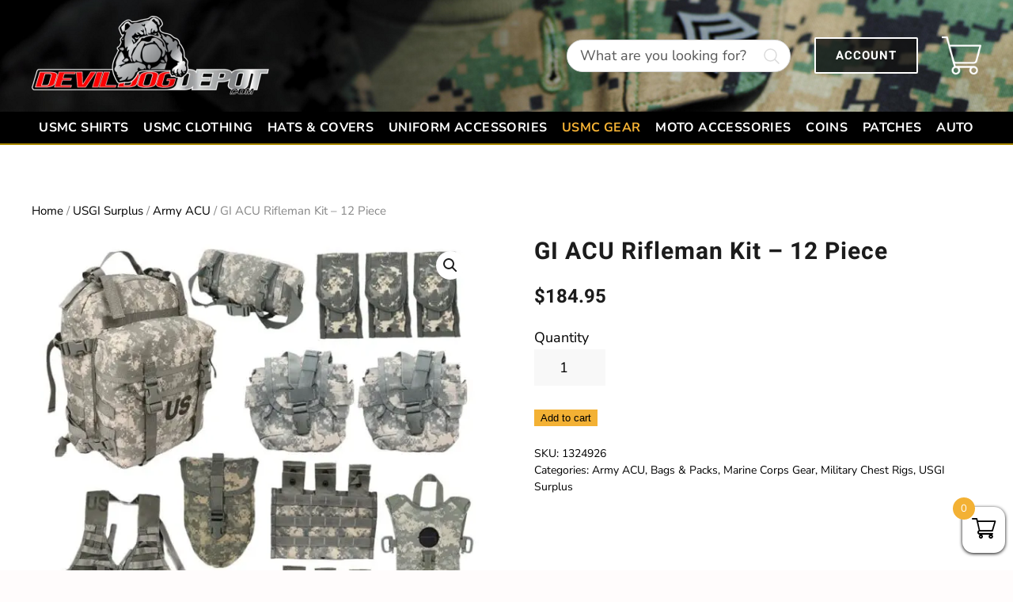

--- FILE ---
content_type: text/html; charset=UTF-8
request_url: https://www.devildogdepot.com/product/us-army-molle-rifleman-kit-12pc/
body_size: 37101
content:
<!-- This page is cached by the Hummingbird Performance plugin v3.15.0 - https://wordpress.org/plugins/hummingbird-performance/. --><!DOCTYPE html>
<html lang="en-US">
    <head>
        <meta charset="UTF-8">
        <meta name="viewport" content="width=device-width, initial-scale=1">
        <link rel="icon" href="https://b2915052.smushcdn.com/2915052/wp-content/uploads/2025/08/favicon.png?lossy=1&strip=1&webp=1" sizes="any">
                <link rel="apple-touch-icon" href="https://b2915052.smushcdn.com/2915052/wp-content/uploads/2025/08/favicon.png?lossy=1&strip=1&webp=1">
                <title>GI ACU Rifleman Kit - 12 Piece - Devil Dog Depot</title>
<meta name='robots' content='max-image-preview:large' />

<!-- Google Tag Manager for WordPress by gtm4wp.com -->
<script data-cfasync="false" data-pagespeed-no-defer>
	var gtm4wp_datalayer_name = "dataLayer";
	var dataLayer = dataLayer || [];
	const gtm4wp_use_sku_instead = false;
	const gtm4wp_currency = 'USD';
	const gtm4wp_product_per_impression = 10;
	const gtm4wp_clear_ecommerce = false;
	const gtm4wp_datalayer_max_timeout = 2000;
</script>
<!-- End Google Tag Manager for WordPress by gtm4wp.com --><link rel='dns-prefetch' href='//capi-automation.s3.us-east-2.amazonaws.com' />
<link rel='dns-prefetch' href='//b2915052.smushcdn.com' />
<link href='//hb.wpmucdn.com' rel='preconnect' />
<link rel="alternate" type="application/rss+xml" title="Devil Dog Depot &raquo; Feed" href="https://www.devildogdepot.com/feed/" />
<link rel="alternate" type="application/rss+xml" title="Devil Dog Depot &raquo; Comments Feed" href="https://www.devildogdepot.com/comments/feed/" />
		<style>
			.lazyload,
			.lazyloading {
				max-width: 100%;
			}
		</style>
		<script>
window._wpemojiSettings = {"baseUrl":"https:\/\/s.w.org\/images\/core\/emoji\/16.0.1\/72x72\/","ext":".png","svgUrl":"https:\/\/s.w.org\/images\/core\/emoji\/16.0.1\/svg\/","svgExt":".svg","source":{"concatemoji":"https:\/\/www.devildogdepot.com\/wp-includes\/js\/wp-emoji-release.min.js?ver=6.8.2"}};
/*! This file is auto-generated */
!function(s,n){var o,i,e;function c(e){try{var t={supportTests:e,timestamp:(new Date).valueOf()};sessionStorage.setItem(o,JSON.stringify(t))}catch(e){}}function p(e,t,n){e.clearRect(0,0,e.canvas.width,e.canvas.height),e.fillText(t,0,0);var t=new Uint32Array(e.getImageData(0,0,e.canvas.width,e.canvas.height).data),a=(e.clearRect(0,0,e.canvas.width,e.canvas.height),e.fillText(n,0,0),new Uint32Array(e.getImageData(0,0,e.canvas.width,e.canvas.height).data));return t.every(function(e,t){return e===a[t]})}function u(e,t){e.clearRect(0,0,e.canvas.width,e.canvas.height),e.fillText(t,0,0);for(var n=e.getImageData(16,16,1,1),a=0;a<n.data.length;a++)if(0!==n.data[a])return!1;return!0}function f(e,t,n,a){switch(t){case"flag":return n(e,"\ud83c\udff3\ufe0f\u200d\u26a7\ufe0f","\ud83c\udff3\ufe0f\u200b\u26a7\ufe0f")?!1:!n(e,"\ud83c\udde8\ud83c\uddf6","\ud83c\udde8\u200b\ud83c\uddf6")&&!n(e,"\ud83c\udff4\udb40\udc67\udb40\udc62\udb40\udc65\udb40\udc6e\udb40\udc67\udb40\udc7f","\ud83c\udff4\u200b\udb40\udc67\u200b\udb40\udc62\u200b\udb40\udc65\u200b\udb40\udc6e\u200b\udb40\udc67\u200b\udb40\udc7f");case"emoji":return!a(e,"\ud83e\udedf")}return!1}function g(e,t,n,a){var r="undefined"!=typeof WorkerGlobalScope&&self instanceof WorkerGlobalScope?new OffscreenCanvas(300,150):s.createElement("canvas"),o=r.getContext("2d",{willReadFrequently:!0}),i=(o.textBaseline="top",o.font="600 32px Arial",{});return e.forEach(function(e){i[e]=t(o,e,n,a)}),i}function t(e){var t=s.createElement("script");t.src=e,t.defer=!0,s.head.appendChild(t)}"undefined"!=typeof Promise&&(o="wpEmojiSettingsSupports",i=["flag","emoji"],n.supports={everything:!0,everythingExceptFlag:!0},e=new Promise(function(e){s.addEventListener("DOMContentLoaded",e,{once:!0})}),new Promise(function(t){var n=function(){try{var e=JSON.parse(sessionStorage.getItem(o));if("object"==typeof e&&"number"==typeof e.timestamp&&(new Date).valueOf()<e.timestamp+604800&&"object"==typeof e.supportTests)return e.supportTests}catch(e){}return null}();if(!n){if("undefined"!=typeof Worker&&"undefined"!=typeof OffscreenCanvas&&"undefined"!=typeof URL&&URL.createObjectURL&&"undefined"!=typeof Blob)try{var e="postMessage("+g.toString()+"("+[JSON.stringify(i),f.toString(),p.toString(),u.toString()].join(",")+"));",a=new Blob([e],{type:"text/javascript"}),r=new Worker(URL.createObjectURL(a),{name:"wpTestEmojiSupports"});return void(r.onmessage=function(e){c(n=e.data),r.terminate(),t(n)})}catch(e){}c(n=g(i,f,p,u))}t(n)}).then(function(e){for(var t in e)n.supports[t]=e[t],n.supports.everything=n.supports.everything&&n.supports[t],"flag"!==t&&(n.supports.everythingExceptFlag=n.supports.everythingExceptFlag&&n.supports[t]);n.supports.everythingExceptFlag=n.supports.everythingExceptFlag&&!n.supports.flag,n.DOMReady=!1,n.readyCallback=function(){n.DOMReady=!0}}).then(function(){return e}).then(function(){var e;n.supports.everything||(n.readyCallback(),(e=n.source||{}).concatemoji?t(e.concatemoji):e.wpemoji&&e.twemoji&&(t(e.twemoji),t(e.wpemoji)))}))}((window,document),window._wpemojiSettings);
</script>
<style id='wp-emoji-styles-inline-css'>

	img.wp-smiley, img.emoji {
		display: inline !important;
		border: none !important;
		box-shadow: none !important;
		height: 1em !important;
		width: 1em !important;
		margin: 0 0.07em !important;
		vertical-align: -0.1em !important;
		background: none !important;
		padding: 0 !important;
	}
</style>
<link rel='stylesheet' id='wp-block-library-css' href='https://www.devildogdepot.com/wp-includes/css/dist/block-library/style.min.css?ver=6.8.2' media='all' />
<style id='classic-theme-styles-inline-css'>
/*! This file is auto-generated */
.wp-block-button__link{color:#fff;background-color:#32373c;border-radius:9999px;box-shadow:none;text-decoration:none;padding:calc(.667em + 2px) calc(1.333em + 2px);font-size:1.125em}.wp-block-file__button{background:#32373c;color:#fff;text-decoration:none}
</style>
<style id='global-styles-inline-css'>
:root{--wp--preset--aspect-ratio--square: 1;--wp--preset--aspect-ratio--4-3: 4/3;--wp--preset--aspect-ratio--3-4: 3/4;--wp--preset--aspect-ratio--3-2: 3/2;--wp--preset--aspect-ratio--2-3: 2/3;--wp--preset--aspect-ratio--16-9: 16/9;--wp--preset--aspect-ratio--9-16: 9/16;--wp--preset--color--black: #000000;--wp--preset--color--cyan-bluish-gray: #abb8c3;--wp--preset--color--white: #ffffff;--wp--preset--color--pale-pink: #f78da7;--wp--preset--color--vivid-red: #cf2e2e;--wp--preset--color--luminous-vivid-orange: #ff6900;--wp--preset--color--luminous-vivid-amber: #fcb900;--wp--preset--color--light-green-cyan: #7bdcb5;--wp--preset--color--vivid-green-cyan: #00d084;--wp--preset--color--pale-cyan-blue: #8ed1fc;--wp--preset--color--vivid-cyan-blue: #0693e3;--wp--preset--color--vivid-purple: #9b51e0;--wp--preset--gradient--vivid-cyan-blue-to-vivid-purple: linear-gradient(135deg,rgba(6,147,227,1) 0%,rgb(155,81,224) 100%);--wp--preset--gradient--light-green-cyan-to-vivid-green-cyan: linear-gradient(135deg,rgb(122,220,180) 0%,rgb(0,208,130) 100%);--wp--preset--gradient--luminous-vivid-amber-to-luminous-vivid-orange: linear-gradient(135deg,rgba(252,185,0,1) 0%,rgba(255,105,0,1) 100%);--wp--preset--gradient--luminous-vivid-orange-to-vivid-red: linear-gradient(135deg,rgba(255,105,0,1) 0%,rgb(207,46,46) 100%);--wp--preset--gradient--very-light-gray-to-cyan-bluish-gray: linear-gradient(135deg,rgb(238,238,238) 0%,rgb(169,184,195) 100%);--wp--preset--gradient--cool-to-warm-spectrum: linear-gradient(135deg,rgb(74,234,220) 0%,rgb(151,120,209) 20%,rgb(207,42,186) 40%,rgb(238,44,130) 60%,rgb(251,105,98) 80%,rgb(254,248,76) 100%);--wp--preset--gradient--blush-light-purple: linear-gradient(135deg,rgb(255,206,236) 0%,rgb(152,150,240) 100%);--wp--preset--gradient--blush-bordeaux: linear-gradient(135deg,rgb(254,205,165) 0%,rgb(254,45,45) 50%,rgb(107,0,62) 100%);--wp--preset--gradient--luminous-dusk: linear-gradient(135deg,rgb(255,203,112) 0%,rgb(199,81,192) 50%,rgb(65,88,208) 100%);--wp--preset--gradient--pale-ocean: linear-gradient(135deg,rgb(255,245,203) 0%,rgb(182,227,212) 50%,rgb(51,167,181) 100%);--wp--preset--gradient--electric-grass: linear-gradient(135deg,rgb(202,248,128) 0%,rgb(113,206,126) 100%);--wp--preset--gradient--midnight: linear-gradient(135deg,rgb(2,3,129) 0%,rgb(40,116,252) 100%);--wp--preset--font-size--small: 13px;--wp--preset--font-size--medium: 20px;--wp--preset--font-size--large: 36px;--wp--preset--font-size--x-large: 42px;--wp--preset--spacing--20: 0.44rem;--wp--preset--spacing--30: 0.67rem;--wp--preset--spacing--40: 1rem;--wp--preset--spacing--50: 1.5rem;--wp--preset--spacing--60: 2.25rem;--wp--preset--spacing--70: 3.38rem;--wp--preset--spacing--80: 5.06rem;--wp--preset--shadow--natural: 6px 6px 9px rgba(0, 0, 0, 0.2);--wp--preset--shadow--deep: 12px 12px 50px rgba(0, 0, 0, 0.4);--wp--preset--shadow--sharp: 6px 6px 0px rgba(0, 0, 0, 0.2);--wp--preset--shadow--outlined: 6px 6px 0px -3px rgba(255, 255, 255, 1), 6px 6px rgba(0, 0, 0, 1);--wp--preset--shadow--crisp: 6px 6px 0px rgba(0, 0, 0, 1);}:where(.is-layout-flex){gap: 0.5em;}:where(.is-layout-grid){gap: 0.5em;}body .is-layout-flex{display: flex;}.is-layout-flex{flex-wrap: wrap;align-items: center;}.is-layout-flex > :is(*, div){margin: 0;}body .is-layout-grid{display: grid;}.is-layout-grid > :is(*, div){margin: 0;}:where(.wp-block-columns.is-layout-flex){gap: 2em;}:where(.wp-block-columns.is-layout-grid){gap: 2em;}:where(.wp-block-post-template.is-layout-flex){gap: 1.25em;}:where(.wp-block-post-template.is-layout-grid){gap: 1.25em;}.has-black-color{color: var(--wp--preset--color--black) !important;}.has-cyan-bluish-gray-color{color: var(--wp--preset--color--cyan-bluish-gray) !important;}.has-white-color{color: var(--wp--preset--color--white) !important;}.has-pale-pink-color{color: var(--wp--preset--color--pale-pink) !important;}.has-vivid-red-color{color: var(--wp--preset--color--vivid-red) !important;}.has-luminous-vivid-orange-color{color: var(--wp--preset--color--luminous-vivid-orange) !important;}.has-luminous-vivid-amber-color{color: var(--wp--preset--color--luminous-vivid-amber) !important;}.has-light-green-cyan-color{color: var(--wp--preset--color--light-green-cyan) !important;}.has-vivid-green-cyan-color{color: var(--wp--preset--color--vivid-green-cyan) !important;}.has-pale-cyan-blue-color{color: var(--wp--preset--color--pale-cyan-blue) !important;}.has-vivid-cyan-blue-color{color: var(--wp--preset--color--vivid-cyan-blue) !important;}.has-vivid-purple-color{color: var(--wp--preset--color--vivid-purple) !important;}.has-black-background-color{background-color: var(--wp--preset--color--black) !important;}.has-cyan-bluish-gray-background-color{background-color: var(--wp--preset--color--cyan-bluish-gray) !important;}.has-white-background-color{background-color: var(--wp--preset--color--white) !important;}.has-pale-pink-background-color{background-color: var(--wp--preset--color--pale-pink) !important;}.has-vivid-red-background-color{background-color: var(--wp--preset--color--vivid-red) !important;}.has-luminous-vivid-orange-background-color{background-color: var(--wp--preset--color--luminous-vivid-orange) !important;}.has-luminous-vivid-amber-background-color{background-color: var(--wp--preset--color--luminous-vivid-amber) !important;}.has-light-green-cyan-background-color{background-color: var(--wp--preset--color--light-green-cyan) !important;}.has-vivid-green-cyan-background-color{background-color: var(--wp--preset--color--vivid-green-cyan) !important;}.has-pale-cyan-blue-background-color{background-color: var(--wp--preset--color--pale-cyan-blue) !important;}.has-vivid-cyan-blue-background-color{background-color: var(--wp--preset--color--vivid-cyan-blue) !important;}.has-vivid-purple-background-color{background-color: var(--wp--preset--color--vivid-purple) !important;}.has-black-border-color{border-color: var(--wp--preset--color--black) !important;}.has-cyan-bluish-gray-border-color{border-color: var(--wp--preset--color--cyan-bluish-gray) !important;}.has-white-border-color{border-color: var(--wp--preset--color--white) !important;}.has-pale-pink-border-color{border-color: var(--wp--preset--color--pale-pink) !important;}.has-vivid-red-border-color{border-color: var(--wp--preset--color--vivid-red) !important;}.has-luminous-vivid-orange-border-color{border-color: var(--wp--preset--color--luminous-vivid-orange) !important;}.has-luminous-vivid-amber-border-color{border-color: var(--wp--preset--color--luminous-vivid-amber) !important;}.has-light-green-cyan-border-color{border-color: var(--wp--preset--color--light-green-cyan) !important;}.has-vivid-green-cyan-border-color{border-color: var(--wp--preset--color--vivid-green-cyan) !important;}.has-pale-cyan-blue-border-color{border-color: var(--wp--preset--color--pale-cyan-blue) !important;}.has-vivid-cyan-blue-border-color{border-color: var(--wp--preset--color--vivid-cyan-blue) !important;}.has-vivid-purple-border-color{border-color: var(--wp--preset--color--vivid-purple) !important;}.has-vivid-cyan-blue-to-vivid-purple-gradient-background{background: var(--wp--preset--gradient--vivid-cyan-blue-to-vivid-purple) !important;}.has-light-green-cyan-to-vivid-green-cyan-gradient-background{background: var(--wp--preset--gradient--light-green-cyan-to-vivid-green-cyan) !important;}.has-luminous-vivid-amber-to-luminous-vivid-orange-gradient-background{background: var(--wp--preset--gradient--luminous-vivid-amber-to-luminous-vivid-orange) !important;}.has-luminous-vivid-orange-to-vivid-red-gradient-background{background: var(--wp--preset--gradient--luminous-vivid-orange-to-vivid-red) !important;}.has-very-light-gray-to-cyan-bluish-gray-gradient-background{background: var(--wp--preset--gradient--very-light-gray-to-cyan-bluish-gray) !important;}.has-cool-to-warm-spectrum-gradient-background{background: var(--wp--preset--gradient--cool-to-warm-spectrum) !important;}.has-blush-light-purple-gradient-background{background: var(--wp--preset--gradient--blush-light-purple) !important;}.has-blush-bordeaux-gradient-background{background: var(--wp--preset--gradient--blush-bordeaux) !important;}.has-luminous-dusk-gradient-background{background: var(--wp--preset--gradient--luminous-dusk) !important;}.has-pale-ocean-gradient-background{background: var(--wp--preset--gradient--pale-ocean) !important;}.has-electric-grass-gradient-background{background: var(--wp--preset--gradient--electric-grass) !important;}.has-midnight-gradient-background{background: var(--wp--preset--gradient--midnight) !important;}.has-small-font-size{font-size: var(--wp--preset--font-size--small) !important;}.has-medium-font-size{font-size: var(--wp--preset--font-size--medium) !important;}.has-large-font-size{font-size: var(--wp--preset--font-size--large) !important;}.has-x-large-font-size{font-size: var(--wp--preset--font-size--x-large) !important;}
:where(.wp-block-post-template.is-layout-flex){gap: 1.25em;}:where(.wp-block-post-template.is-layout-grid){gap: 1.25em;}
:where(.wp-block-columns.is-layout-flex){gap: 2em;}:where(.wp-block-columns.is-layout-grid){gap: 2em;}
:root :where(.wp-block-pullquote){font-size: 1.5em;line-height: 1.6;}
</style>
<link rel='stylesheet' id='photoswipe-css' href='https://www.devildogdepot.com/wp-content/plugins/woocommerce/assets/css/photoswipe/photoswipe.min.css?ver=10.3.7' media='all' />
<link rel='stylesheet' id='photoswipe-default-skin-css' href='https://www.devildogdepot.com/wp-content/plugins/woocommerce/assets/css/photoswipe/default-skin/default-skin.min.css?ver=10.3.7' media='all' />
<style id='woocommerce-inline-inline-css'>
.woocommerce form .form-row .required { visibility: visible; }
</style>
<link rel='stylesheet' id='wc-bis-css-css' href='https://www.devildogdepot.com/wp-content/plugins/woocommerce-back-in-stock-notifications/assets/css/frontend/woocommerce.css?ver=3.3.1' media='all' />
<link rel='stylesheet' id='woo-variation-swatches-css' href='https://www.devildogdepot.com/wp-content/plugins/woo-variation-swatches/assets/css/frontend.min.css?ver=1761847361' media='all' />
<style id='woo-variation-swatches-inline-css'>
:root {
--wvs-tick:url("data:image/svg+xml;utf8,%3Csvg filter='drop-shadow(0px 0px 2px rgb(0 0 0 / .8))' xmlns='http://www.w3.org/2000/svg'  viewBox='0 0 30 30'%3E%3Cpath fill='none' stroke='%23ffffff' stroke-linecap='round' stroke-linejoin='round' stroke-width='4' d='M4 16L11 23 27 7'/%3E%3C/svg%3E");

--wvs-cross:url("data:image/svg+xml;utf8,%3Csvg filter='drop-shadow(0px 0px 5px rgb(255 255 255 / .6))' xmlns='http://www.w3.org/2000/svg' width='72px' height='72px' viewBox='0 0 24 24'%3E%3Cpath fill='none' stroke='%23000000' stroke-linecap='round' stroke-width='0.6' d='M5 5L19 19M19 5L5 19'/%3E%3C/svg%3E");
--wvs-single-product-item-width:30px;
--wvs-single-product-item-height:30px;
--wvs-single-product-item-font-size:16px}
</style>
<link rel='stylesheet' id='brands-styles-css' href='https://www.devildogdepot.com/wp-content/plugins/woocommerce/assets/css/brands.css?ver=10.3.7' media='all' />
<link rel='stylesheet' id='xoo-wsc-fonts-css' href='https://www.devildogdepot.com/wp-content/plugins/woocommerce-side-cart-premium/assets/css/xoo-wsc-fonts.css?ver=3.1' media='all' />
<link rel='stylesheet' id='xoo-wsc-style-css' href='https://www.devildogdepot.com/wp-content/plugins/woocommerce-side-cart-premium/assets/css/xoo-wsc-style.css?ver=3.1' media='all' />
<style id='xoo-wsc-style-inline-css'>

.xoo-wsc-sp-left-col img{
	max-width: 80px;
}

.xoo-wsc-sp-right-col{
	font-size: 14px;
}

.xoo-wsc-sp-container{
	background-color: #eee;
}


 

.xoo-wsc-footer{
	background-color: #ffffff;
	color: #000000;
	padding: 10px 20px;
}

.xoo-wsc-footer, .xoo-wsc-footer a, .xoo-wsc-footer .amount{
	font-size: 18px;
}

.xoo-wsc-ft-buttons-cont{
	grid-template-columns: auto;
}

.xoo-wsc-basket{
	bottom: 12px;
	right: 0px;
	background-color: #ffffff;
	color: #000000;
	box-shadow: 0 1px 4px 0;
	border-radius: 14px}

.xoo-wsc-bki{
	font-size: 30px}

.xoo-wsc-items-count{
	top: -12px;
	left: -12px;
}

.xoo-wsc-items-count, .xoo-wsc-sc-count{
	background-color: #f3b134;
	color: #ffffff;
}

.xoo-wsc-container, .xoo-wsc-slider{
	max-width: 320px;
	right: -320px;
	top: 0;bottom: 0;
	bottom: 0;
	font-family: }


.xoo-wsc-cart-active .xoo-wsc-container, .xoo-wsc-slider-active .xoo-wsc-slider{
	right: 0;
}


.xoo-wsc-cart-active .xoo-wsc-basket{
	right: 320px;
}

.xoo-wsc-slider{
	right: -320px;
}

span.xoo-wsch-close {
    font-size: 16px;
    right: 10px;
}

.xoo-wsch-top{
	justify-content: center;
}

.xoo-wsch-text{
	font-size: 20px;
}

.xoo-wsc-header{
	color: #0a0a0a;
	background-color: ;
}

.xoo-wsc-sb-bar > span{
	background-color: #ff0101;
}

.xoo-wsc-body{
	background-color: #ffffff;
}

.xoo-wsc-body, .xoo-wsc-body span.amount, .xoo-wsc-body a{
	font-size: 16px;
	color: #000000;
}

.xoo-wsc-product{
	padding: 20px 15px;
}

.xoo-wsc-img-col{
	width: 30%;
}
.xoo-wsc-sum-col{
	width: 70%;
}

.xoo-wsc-sum-col{
	justify-content: center;
}

/***** Quantity *****/

.xoo-wsc-qty-box{
	max-width: 75px;
}

.xoo-wsc-qty-box.xoo-wsc-qtb-square{
	border-color: #000000;
}

input[type="number"].xoo-wsc-qty{
	border-color: #000000;
	background-color: #ffffff;
	color: #000000;
	height: 28px;
	line-height: 28px;
}

input[type="number"].xoo-wsc-qty, .xoo-wsc-qtb-square{
	border-width: 1px;
	border-style: solid;
}
.xoo-wsc-chng{
	background-color: #ffffff;
	color: #000000;
}
</style>
<link rel='stylesheet' id='flexible-shipping-free-shipping-css' href='https://www.devildogdepot.com/wp-content/plugins/flexible-shipping/assets/dist/css/free-shipping.css?ver=6.4.0.2' media='all' />
<link rel='stylesheet' id='parent-style-css' href='https://www.devildogdepot.com/wp-content/themes/yootheme/style.css?ver=6.8.2' media='all' />
<link rel='stylesheet' id='child-style-css' href='https://www.devildogdepot.com/wp-content/themes/yootheme-child/custom.css?ver=6.8.2' media='all' />
<link href="https://www.devildogdepot.com/wp-content/themes/yootheme-child/css/theme.1.css?ver=1766361613" rel="stylesheet">
<link href="https://www.devildogdepot.com/wp-content/themes/yootheme/css/theme.update.css?ver=4.5.20" rel="stylesheet">
<link href="https://www.devildogdepot.com/wp-content/themes/yootheme-child/css/custom.css?ver=4.5.20" rel="stylesheet">
<script src="https://www.devildogdepot.com/wp-includes/js/jquery/jquery.min.js?ver=3.7.1" id="jquery-core-js"></script>
<script src="https://www.devildogdepot.com/wp-includes/js/jquery/jquery-migrate.min.js?ver=3.4.1" id="jquery-migrate-js"></script>
<script id="print-invoices-packing-slip-labels-for-woocommerce_public-js-extra">
var wf_pklist_params_public = {"show_document_preview":"No","document_access_type":"logged_in","is_user_logged_in":"","msgs":{"invoice_number_prompt_free_order":"\u2018Generate invoice for free orders\u2019 is disabled in Invoice settings > Advanced. You are attempting to generate invoice for this free order. Proceed?","creditnote_number_prompt":"Refund in this order seems not having credit number yet. Do you want to manually generate one ?","invoice_number_prompt_no_from_addr":"Please fill the `from address` in the plugin's general settings.","invoice_title_prompt":"Invoice","invoice_number_prompt":"number has not been generated yet. Do you want to manually generate one ?","pop_dont_show_again":false,"request_error":"Request error.","error_loading_data":"Error loading data.","min_value_error":"minimum value should be","generating_document_text":"Generating document...","new_tab_open_error":"Failed to open new tab. Please check your browser settings."}};
</script>
<script src="https://www.devildogdepot.com/wp-content/plugins/print-invoices-packing-slip-labels-for-woocommerce/public/js/wf-woocommerce-packing-list-public.js?ver=4.8.0" id="print-invoices-packing-slip-labels-for-woocommerce_public-js"></script>
<script src="https://www.devildogdepot.com/wp-content/plugins/woocommerce/assets/js/jquery-blockui/jquery.blockUI.min.js?ver=2.7.0-wc.10.3.7" id="wc-jquery-blockui-js" data-wp-strategy="defer"></script>
<script id="wc-add-to-cart-js-extra">
var wc_add_to_cart_params = {"ajax_url":"\/wp-admin\/admin-ajax.php","wc_ajax_url":"\/?wc-ajax=%%endpoint%%","i18n_view_cart":"View cart","cart_url":"https:\/\/www.devildogdepot.com\/cart\/","is_cart":"","cart_redirect_after_add":"no"};
</script>
<script src="https://www.devildogdepot.com/wp-content/plugins/woocommerce/assets/js/frontend/add-to-cart.min.js?ver=10.3.7" id="wc-add-to-cart-js" defer data-wp-strategy="defer"></script>
<script src="https://www.devildogdepot.com/wp-content/plugins/woocommerce/assets/js/zoom/jquery.zoom.min.js?ver=1.7.21-wc.10.3.7" id="wc-zoom-js" defer data-wp-strategy="defer"></script>
<script src="https://www.devildogdepot.com/wp-content/plugins/woocommerce/assets/js/flexslider/jquery.flexslider.min.js?ver=2.7.2-wc.10.3.7" id="wc-flexslider-js" defer data-wp-strategy="defer"></script>
<script src="https://www.devildogdepot.com/wp-content/plugins/woocommerce/assets/js/photoswipe/photoswipe.min.js?ver=4.1.1-wc.10.3.7" id="wc-photoswipe-js" defer data-wp-strategy="defer"></script>
<script src="https://www.devildogdepot.com/wp-content/plugins/woocommerce/assets/js/photoswipe/photoswipe-ui-default.min.js?ver=4.1.1-wc.10.3.7" id="wc-photoswipe-ui-default-js" defer data-wp-strategy="defer"></script>
<script id="wc-single-product-js-extra">
var wc_single_product_params = {"i18n_required_rating_text":"Please select a rating","i18n_rating_options":["1 of 5 stars","2 of 5 stars","3 of 5 stars","4 of 5 stars","5 of 5 stars"],"i18n_product_gallery_trigger_text":"View full-screen image gallery","review_rating_required":"yes","flexslider":{"rtl":false,"animation":"slide","smoothHeight":true,"directionNav":false,"controlNav":"thumbnails","slideshow":false,"animationSpeed":500,"animationLoop":false,"allowOneSlide":false},"zoom_enabled":"1","zoom_options":[],"photoswipe_enabled":"1","photoswipe_options":{"shareEl":false,"closeOnScroll":false,"history":false,"hideAnimationDuration":0,"showAnimationDuration":0},"flexslider_enabled":"1"};
</script>
<script src="https://www.devildogdepot.com/wp-content/plugins/woocommerce/assets/js/frontend/single-product.min.js?ver=10.3.7" id="wc-single-product-js" defer data-wp-strategy="defer"></script>
<script src="https://www.devildogdepot.com/wp-content/plugins/woocommerce/assets/js/js-cookie/js.cookie.min.js?ver=2.1.4-wc.10.3.7" id="wc-js-cookie-js" defer data-wp-strategy="defer"></script>
<script id="woocommerce-js-extra">
var woocommerce_params = {"ajax_url":"\/wp-admin\/admin-ajax.php","wc_ajax_url":"\/?wc-ajax=%%endpoint%%","i18n_password_show":"Show password","i18n_password_hide":"Hide password"};
</script>
<script src="https://www.devildogdepot.com/wp-content/plugins/woocommerce/assets/js/frontend/woocommerce.min.js?ver=10.3.7" id="woocommerce-js" defer data-wp-strategy="defer"></script>
<script id="beehive-gtm-frontend-header-js-after">
var dataLayer = [{"post_type":"product","post_author_name":"admin"}];
(function(w,d,s,l,i){w[l]=w[l]||[];w[l].push({'gtm.start':
			new Date().getTime(),event:'gtm.js'});var f=d.getElementsByTagName(s)[0],
			j=d.createElement(s),dl=l!='dataLayer'?'&l='+l:'';j.async=true;j.src=
			'https://www.googletagmanager.com/gtm.js?id='+i+dl;f.parentNode.insertBefore(j,f);
			})(window,document,'script','dataLayer','GTM-TZ7VHB4');
</script>
<link rel="https://api.w.org/" href="https://www.devildogdepot.com/wp-json/" /><link rel="alternate" title="JSON" type="application/json" href="https://www.devildogdepot.com/wp-json/wp/v2/product/82494" /><link rel="EditURI" type="application/rsd+xml" title="RSD" href="https://www.devildogdepot.com/xmlrpc.php?rsd" />
<meta name="generator" content="WordPress 6.8.2" />
<meta name="generator" content="WooCommerce 10.3.7" />
<link rel='shortlink' href='https://www.devildogdepot.com/?p=82494' />
<link rel="alternate" title="oEmbed (JSON)" type="application/json+oembed" href="https://www.devildogdepot.com/wp-json/oembed/1.0/embed?url=https%3A%2F%2Fwww.devildogdepot.com%2Fproduct%2Fus-army-molle-rifleman-kit-12pc%2F" />
<link rel="alternate" title="oEmbed (XML)" type="text/xml+oembed" href="https://www.devildogdepot.com/wp-json/oembed/1.0/embed?url=https%3A%2F%2Fwww.devildogdepot.com%2Fproduct%2Fus-army-molle-rifleman-kit-12pc%2F&#038;format=xml" />

<!-- Google Tag Manager for WordPress by gtm4wp.com -->
<!-- GTM Container placement set to automatic -->
<script data-cfasync="false" data-pagespeed-no-defer>
	var dataLayer_content = {"pagePostType":"product","pagePostType2":"single-product","pagePostAuthor":"admin","cartContent":{"totals":{"applied_coupons":[],"discount_total":0,"subtotal":0,"total":0},"items":[]},"productRatingCounts":[],"productAverageRating":0,"productReviewCount":0,"productType":"simple","productIsVariable":0};
	dataLayer.push( dataLayer_content );
</script>
<script data-cfasync="false" data-pagespeed-no-defer>
(function(w,d,s,l,i){w[l]=w[l]||[];w[l].push({'gtm.start':
new Date().getTime(),event:'gtm.js'});var f=d.getElementsByTagName(s)[0],
j=d.createElement(s),dl=l!='dataLayer'?'&l='+l:'';j.async=true;j.src=
'//www.googletagmanager.com/gtm.js?id='+i+dl;f.parentNode.insertBefore(j,f);
})(window,document,'script','dataLayer','GTM-TZ7VHB4');
</script>
<!-- End Google Tag Manager for WordPress by gtm4wp.com -->		<script>
			document.documentElement.className = document.documentElement.className.replace('no-js', 'js');
		</script>
				<style>
			.no-js img.lazyload {
				display: none;
			}

			figure.wp-block-image img.lazyloading {
				min-width: 150px;
			}

			.lazyload,
			.lazyloading {
				--smush-placeholder-width: 100px;
				--smush-placeholder-aspect-ratio: 1/1;
				width: var(--smush-image-width, var(--smush-placeholder-width)) !important;
				aspect-ratio: var(--smush-image-aspect-ratio, var(--smush-placeholder-aspect-ratio)) !important;
			}

						.lazyload, .lazyloading {
				opacity: 0;
			}

			.lazyloaded {
				opacity: 1;
				transition: opacity 400ms;
				transition-delay: 0ms;
			}

					</style>
			<noscript><style>.woocommerce-product-gallery{ opacity: 1 !important; }</style></noscript>
						<!-- Google Analytics tracking code output by Beehive Analytics Pro -->
						<script async src="https://www.googletagmanager.com/gtag/js?id=G-PJ8KRT1KDT&l=beehiveDataLayer"></script>
		<script>
						window.beehiveDataLayer = window.beehiveDataLayer || [];
			function beehive_ga() {beehiveDataLayer.push(arguments);}
			beehive_ga('js', new Date())
						beehive_ga('config', 'G-PJ8KRT1KDT', {
				'anonymize_ip': false,
				'allow_google_signals': false,
			})
					</script>
		<style>.recentcomments a{display:inline !important;padding:0 !important;margin:0 !important;}</style><!-- SEO meta tags powered by SmartCrawl https://wpmudev.com/project/smartcrawl-wordpress-seo/ -->
<link rel="canonical" href="https://www.devildogdepot.com/product/us-army-molle-rifleman-kit-12pc/" />
<meta name="description" content="Introducing the US Army Rifleman Kit – a comprehensive selection of packs to hold your gear. It&#039;s battle-tested and ready for action. Crafted with meti ..." />
<script type="application/ld+json">{"@context":"https:\/\/schema.org","@graph":[{"@type":"Organization","@id":"https:\/\/www.devildogdepot.com\/#schema-publishing-organization","url":"https:\/\/www.devildogdepot.com","name":"Devil Dog Depot"},{"@type":"WebSite","@id":"https:\/\/www.devildogdepot.com\/#schema-website","url":"https:\/\/www.devildogdepot.com","name":"Devil Dog Depot","encoding":"UTF-8","potentialAction":{"@type":"SearchAction","target":"https:\/\/www.devildogdepot.com\/search\/{search_term_string}\/","query-input":"required name=search_term_string"}},{"@type":"BreadcrumbList","@id":"https:\/\/www.devildogdepot.com\/product\/us-army-molle-rifleman-kit-12pc?page&product=us-army-molle-rifleman-kit-12pc&post_type=product&name=us-army-molle-rifleman-kit-12pc\/#breadcrumb","itemListElement":[{"@type":"ListItem","position":1,"name":"Home","item":"https:\/\/www.devildogdepot.com"},{"@type":"ListItem","position":2,"name":"Shop","item":"https:\/\/www.devildogdepot.com\/shop\/"},{"@type":"ListItem","position":3,"name":"GI ACU Rifleman Kit &#8211; 12 Piece"}]},{"@type":"Person","@id":"https:\/\/www.devildogdepot.com\/author\/admin\/#schema-author","name":"Daniel Rullamas","url":"https:\/\/www.devildogdepot.com\/author\/admin\/"}]}</script>
<meta name="twitter:card" content="summary_large_image" />
<meta name="twitter:title" content="GI ACU Rifleman Kit - 12 Piece - Devil Dog Depot" />
<meta name="twitter:description" content="Introducing the US Army Rifleman Kit – a comprehensive selection of packs to hold your gear. It&#039;s battle-tested and ready for action. Crafted with meti ..." />
<meta name="twitter:image" content="https://www.devildogdepot.com/wp-content/uploads/2023/08/US-Army-MOLLE-12-Piece-Rifelman-Kit.jpg" />
<!-- /SEO -->
			<script  type="text/javascript">
				!function(f,b,e,v,n,t,s){if(f.fbq)return;n=f.fbq=function(){n.callMethod?
					n.callMethod.apply(n,arguments):n.queue.push(arguments)};if(!f._fbq)f._fbq=n;
					n.push=n;n.loaded=!0;n.version='2.0';n.queue=[];t=b.createElement(e);t.async=!0;
					t.src=v;s=b.getElementsByTagName(e)[0];s.parentNode.insertBefore(t,s)}(window,
					document,'script','https://connect.facebook.net/en_US/fbevents.js');
			</script>
			<!-- WooCommerce Facebook Integration Begin -->
			<script  type="text/javascript">

				fbq('init', '464120550798404', {}, {
    "agent": "woocommerce_6-10.3.7-3.5.12"
});

				document.addEventListener( 'DOMContentLoaded', function() {
					// Insert placeholder for events injected when a product is added to the cart through AJAX.
					document.body.insertAdjacentHTML( 'beforeend', '<div class=\"wc-facebook-pixel-event-placeholder\"></div>' );
				}, false );

			</script>
			<!-- WooCommerce Facebook Integration End -->
			<script src="https://www.devildogdepot.com/wp-content/themes/yootheme/vendor/assets/uikit/dist/js/uikit.min.js?ver=4.5.20"></script>
<script src="https://www.devildogdepot.com/wp-content/themes/yootheme/vendor/assets/uikit/dist/js/uikit-icons-tech-space.min.js?ver=4.5.20"></script>
<script src="https://www.devildogdepot.com/wp-content/themes/yootheme/js/theme.js?ver=4.5.20"></script>
<script>window.yootheme ||= {}; var $theme = yootheme.theme = {"i18n":{"close":{"label":"Close","0":"yootheme"},"totop":{"label":"Back to top","0":"yootheme"},"marker":{"label":"Open","0":"yootheme"},"navbarToggleIcon":{"label":"Open menu","0":"yootheme"},"paginationPrevious":{"label":"Previous page","0":"yootheme"},"paginationNext":{"label":"Next page","0":"yootheme"},"searchIcon":{"toggle":"Open Search","submit":"Submit Search"},"slider":{"next":"Next slide","previous":"Previous slide","slideX":"Slide %s","slideLabel":"%s of %s"},"slideshow":{"next":"Next slide","previous":"Previous slide","slideX":"Slide %s","slideLabel":"%s of %s"},"lightboxPanel":{"next":"Next slide","previous":"Previous slide","slideLabel":"%s of %s","close":"Close"}}};</script>
<script>document.addEventListener("click", async (e) => {
  const btn = e.target.closest(".copy-code-btn");
  if (!btn) return;

  const code = btn.getAttribute("data-code") || btn.textContent.trim();
  const msg = btn.parentElement.querySelector(".copy-code-msg");

  try {
    await navigator.clipboard.writeText(code);
    if (msg) msg.textContent = "Copied!";
  } catch (err) {
    const ta = document.createElement("textarea");
    ta.value = code;
    ta.style.position = "fixed";
    ta.style.left = "-9999px";
    document.body.appendChild(ta);
    ta.select();
    document.execCommand("copy");
    document.body.removeChild(ta);
    if (msg) msg.textContent = "Copied!";
  }

  setTimeout(() => { if (msg) msg.textContent = ""; }, 1500);
});</script><link rel="icon" href="https://b2915052.smushcdn.com/2915052/wp-content/uploads/2025/08/cropped-favicon-32x32.png?lossy=1&strip=1&webp=1" sizes="32x32" />
<link rel="icon" href="https://b2915052.smushcdn.com/2915052/wp-content/uploads/2025/08/cropped-favicon-192x192.png?lossy=1&strip=1&webp=1" sizes="192x192" />
<link rel="apple-touch-icon" href="https://b2915052.smushcdn.com/2915052/wp-content/uploads/2025/08/cropped-favicon-180x180.png?lossy=1&strip=1&webp=1" />
<meta name="msapplication-TileImage" content="https://www.devildogdepot.com/wp-content/uploads/2025/08/cropped-favicon-270x270.png" />
		<style id="wp-custom-css">
			.uk-navbar-nav{
	text-align:center;
}/*Font color */
#yith_woocommerce_ajax_search-3{
	color: black;
}
/*Bit banging register page*/
.page-id-36449 #customer_login > div.u-column1.col-1{
	display:none;
}

.page-id-36449 #customer_login > div.u-column2.col-2{
	width: 100%;
	padding-left: 0px;
	padding-top: 0px;
}

.page-id-36449 #customer_login > div.u-column2.col-2 > h2{
	display: none;
}

/*#mailchimp_woocommerce_newsletter{
	border: 1px solid black;
	border-radius: 1px;
	margin: 3px 3px 3px 4px;
	width: 13px !important;
	height: 13px;
}*/
.page-id-36449 .woocommerce input[type=checkbox]:checked
{
	  background-color: initial;
    cursor: default;
    appearance: auto;
    box-sizing: border-box;
    margin: 3px 3px 3px 4px !important;
    padding: initial;
    border: initial;
}

.page-id-36449 #reg_email{
	border: 2px solid black;
}

.page-id-36449 #reg_password{
	border: 2px solid black;
}

.page-id-36449 #customer_login{
	padding-top: 40px;
	max-width: 340px;
	margin: auto;
}

.page-id-36449 #customer_login > div.u-column2.col-2 > form > p:nth-child(2) > span > span
{
	display: none;
}
/*Login Page styling*/
body > div.tm-page > div:nth-child(3) > div > div > div > div > form > strong > p.lost_password{
	margin-bottom: 0;
}

/*Fix link colors site wide*/
a{
	color: #f3b134;
}

/*Login Styling*/
#tm-main > div > div > div > div > div > form > strong > p.form-row.form-row-first
{
	width: 100%;
}

#tm-main > div > div > div > div > div > form > strong > p.form-row.form-row-last
{
	width: 100%;
}

#username{
	width: 100%;
	background: #f8f8f8;
	height: 46px;
	padding: 0 10px;
}

#password{
	width: 100%;
	background: #f8f8f8;
	height: 46px;
	padding: 0 10px;
}
#tm-main > div > div > div > div > div > form > strong > p:nth-child(4)
{
	display: grid;
}

#tm-main > div > div > div > div > div > form > strong > p:nth-child(4) > button{
	background-color: #f3b134;
	color: #000;
	width: 100px;
	font-size: 15px;
	font-weight: 600;
	line-height: 42px;
}

/*register styling*/


#reg_email{
	width: 100%;
	background: #f8f8f8;
	height: 46px;
	padding: 0 10px;
}
#reg_password{
	width: 100%;
	background: #f8f8f8;
	height: 46px;
	padding: 0 10px;
}
body > div.tm-page > div.uk-section-default.uk-section > div.uk-container > div > div > div > div.clear > strong > p > button{
	background-color: #f3b134;
	color: #000;
	width: 100px;
	font-size: 15px;
	font-weight: 600;
	line-height: 42px;
}
/*Button styling "Choose File" Post form.*/
.forminator-button-upload{
	background-color: #f3b134 !important;
}
/*Header Image Sizing*/
.tm-headerbar-default.tm-headerbar.tm-headerbar-top{
	background-size: cover !important;
}
/*Yith Search Styling*/
form#yith-ajaxsearchform > div{
	column-gap: 0px;
}
.widget_yith_woocommerce_ajax_search{
	width: 600px;
}
#yith-ajaxsearchform > div{
	display:flex;
}

/**/
@media only screen 
	and ( max-width: 1237px ){
.widget_yith_woocommerce_ajax_search{
	width: 315px;
}
}
.yith-s{
	height: 46px;
	padding-left: 10px;
	width: 100%;
	border-bottom-left-radius: 2px;
	border-top-left-radius: 2px;
	border:none;
}

#yith-searchsubmit{
	width: 46px ;
	height: 46px;
	border-top-right-radius: 2px;
	border-bottom-right-radius: 2px;
	background-color: #FEBD69;
}

#yith-searchsubmit:hover{
	background-color: #f3a847;
}

/*	Remove add to cart button from everything except product pages
 * */
.add_to_cart_button{
	display:none !important;
}
.button.wp-element-button.product_type_variable{
	display:none !important;
}

.button.wp-element-button.product_type_simple{
	display:none !important;
}

a.button.product_type_variable{
	display:none;
}

a.button.product_type_simple{
	display:none;
}
/*show word 'quantity' above quantity selector*/
.quantity:before{
	visibility: visible;
	content: "Quantity";
	position: absolute;
}
.qty{
	margin-top: 30px !important;
}
.single_add_to_cart_button{
margin-top: 30px;
}

/**
 *  Remove "in stock" on product pages
 **/
.stock.in-stock { display:none;}

 /**
 * Header Menu Background
 **/
.tm-header .uk-navbar-container:not(.uk-navbar-transparent)
{
	background: #000;
}

/**
 * Change the color of sale tag
 * */
.onsale 
{
	background: black;
}

/**
 * Fixes "Select Options" button being 
 * at different heights
 * */
/*.product h2
{
	min-height: 5em;
}*/

/**
 * Centers image and draws border
 * */
ul > .product
{
	border: 1px solid #E1E1E1;
	box-sizing: border-box;
	
	padding-left: 10px;
	padding-right: 10px;
	
	padding-bottom: 40px;
	padding-top: 20px;
	
	margin-top: 10px;
	margin-left: 10px;
}
/
/*Image hover swap for products*/

.woocommerce ul.products li.product a img { 
    /* FORMAT ALL IMAGES TO FILL EQUIVALENT SPACE,
    to remove jitter on replacement */
    height: 150px;
    width: 150px;
    object-fit: cover;
    padding: 0;
    margin: 0 auto;
}
.woocommerce ul.products li.product a img:nth-of-type(2) {
    display: none;
}
.woocommerce ul.products li.product a:hover img:nth-of-type(2) {
    display: block
}
.woocommerce ul.products li.product a:hover img:nth-of-type(1) {
    display: none;
}



/* header adjustments for phone */
@media only screen 
	and ( max-width: 780px )
{
	.uk-logo
	{
		padding: 10px;
		padding-right: 20px;
	}
	div.tm-header-mobile.uk-hidden\@m > div > div > nav > div.uk-navbar-right > a > div > svg
	{
		/*15.59 x 1.56*/
		width: 35px;
	}
		}

/* Fixes weird sizing caused when Sort by Popularity changes size */
@media only screen 
	and ( max-width: 639px )
{
	ul.products
	{
		margin-left: -10px;
	}
}

/*Products for Tablet Screen Sizes*/
@media only screen 
	
	and ( max-width: 834px )
{
	ul.products.columns-4 > .product
	{
		width: calc( (100% * 1 / 2 ) - 10px);
	}
	ul.products.columns-5 > .product
	{
		width: calc( (100% * 1 / 2 ) - 10px);
	}
	ul.products.columns-6 > .product
	{
		width: calc( (100% * 1 / 2 ) - 10px);
	}
}

/*Products for Desktop Screen Sizes*/
@media only screen 
	and ( min-width: 835px )
	and ( max-width: 1221px )
{
	ul.columns-5 > .product
	{
		width: calc( (100% * 1 / 3 ) - 10px);
	}
	
	ul.columns-6 > .product
	{
		width: calc( (100% * 1 / 3 ) - 10px);
	}
	
	ul.columns-4 > .product
	{
		width: calc( (100% * 1 / 4 ) - 10px);
	}
}

/*Products for Desktop Screen Sizes*/ /*769px*/
@media only screen 
	and ( min-width: 1222px )
{
	ul.columns-6 > .product
	{
	width: calc( (100% * 1 / 6 ) - 10px);
	}

	ul.columns-5 > .product
	{
		width: calc( (100% * 1 / 5 ) - 10px);
	}

	ul.columns-4 > .product
	{
		width: calc( (100% * 1 / 4 ) - 10px);
	}
}

/*Product Hover Animation*/
ul > .product:hover 
{
	transform: scale(1.01);
	box-shadow: 0px 10px 20px 2px rgba(0, 0, 0, 0.25);
}

form[role=search] > button[type=submit]
{
	background-color: orange;
	background-blend-mode: difference;
}

/* Current Selected Category */
.widget_product_categories > ul > li.current-cat > a
{
	color: black;
	font-weight: bold;
}

/* Main Category Hover */
.widget_product_categories > ul > li > a:hover
{
	color: lightgray;
}

/* Sub-Category Hover */
.widget_product_categories ul.children a:hover
{
	color: black;
}

/* Orders and Returns List */
.woocommerce-MyAccount-navigation > ul > li.is-active > a
{
	color: black;
	font-weight: bold;
}

/* Orders and Returns Hover */
.woocommerce-MyAccount-navigation > ul > li > a:hover
{
	color: lightgray;
}

div.xoo-wsc-container > div.xoo-wsc-header > div.xoo-wsch-top
{
	display: none;
}

div.xoo-wsc-container > div.xoo-wsc-footer > div.xoo-wsc-ft-buttons-cont > a.xoo-wsc-ft-btn-continue
{
	background-color: white;
}


div.xoo-wsc-container > div.xoo-wsc-footer > div.xoo-wsc-ft-buttons-cont > a.xoo-wsc-ft-btn-continue:hover
{
	background-color: lightgray;
}

/*fix dropdowns to be black text*/
select > option{
color:black !important;	
}

/*remove additional information from product pages*/
ul.tabs.wc-tabs{
	display:none;
}

/*Fix color of 'here' on BIS product pages*/
#wc_bis_already_registered > p > a{
	color:#FFA500;
}

/*Remove the 'clear variations' label from product pages*/
.reset_variations{
	display:none !important;
}

/*header background image */
div.tm-headerbar-default.tm-headerbar.tm-headerbar-top{
    background: #fff url(https://b2915052.smushcdn.com/2915052/wp-content/uploads/2023/01/uniform-top-marine-marpat.png?lossy=1&strip=1&webp=1) 0 0;
}

.tm-header .uk-navbar-container,
.tm-header-mobile .uk-navbar-container {
background: url("https://b2915052.smushcdn.com/2915052/wp-content/uploads/2023/01/uniform-top-marine-marpat.png?lossy=1&strip=1&webp=1") no-repeat 0 0;
background-size: cover;
}
/*add magnifying glass to search*/
#yith-searchsubmit{
    background-image: url(https://b2915052.smushcdn.com/2915052/wp-content/uploads/2023/05/20px-Magnifying_glass_icon.svg.png?lossy=1&strip=1&webp=1);
    background-repeat: no-repeat;
    background-position: center center;
}
/*Add padding for mobile search*/

#yith_woocommerce_ajax_search-3{
padding-bottom: 10px;
}

body > div.tm-page > header.tm-header-mobile.uk-hidden\@m > div.uk-navbar-container > div > nav > div.uk-navbar-right > a{
	width: 20px;
}
/*
 * Nothing
 * The End */
		</style>
		    </head>
    <body class="wp-singular product-template-default single single-product postid-82494 wp-theme-yootheme wp-child-theme-yootheme-child theme-yootheme woocommerce woocommerce-page woocommerce-no-js woo-variation-swatches wvs-behavior-blur wvs-theme-yootheme-child wvs-show-label wvs-tooltip">

        		<noscript>
			<iframe data-src="https://www.googletagmanager.com/ns.html?id=GTM-TZ7VHB4" height="0" width="0" style="display:none;visibility:hidden" src="[data-uri]" class="lazyload" data-load-mode="1"></iframe>
		</noscript>
		
<!-- GTM Container placement set to automatic -->
<!-- Google Tag Manager (noscript) -->
				<noscript><iframe data-src="https://www.googletagmanager.com/ns.html?id=GTM-TZ7VHB4" height="0" width="0" style="display:none;visibility:hidden" aria-hidden="true" src="[data-uri]" class="lazyload" data-load-mode="1"></iframe></noscript>
<!-- End Google Tag Manager (noscript) -->
        <div class="uk-hidden-visually uk-notification uk-notification-top-left uk-width-auto">
            <div class="uk-notification-message">
                <a href="#tm-main" class="uk-link-reset">Skip to main content</a>
            </div>
        </div>

        
        
        <div class="tm-page">

                        


<header class="tm-header-mobile uk-hidden@m">


    
        <div class="uk-navbar-container">

            <div class="uk-container uk-container-expand">
                <nav class="uk-navbar" uk-navbar="{&quot;align&quot;:&quot;left&quot;,&quot;container&quot;:&quot;.tm-header-mobile&quot;,&quot;boundary&quot;:&quot;.tm-header-mobile .uk-navbar-container&quot;}">

                                        <div class="uk-navbar-left ">

                                                    <a href="https://www.devildogdepot.com/" aria-label="Back to home" class="uk-logo uk-navbar-item">
    <picture>
<source type="image/webp" data-srcset="https://b2915052.smushcdn.com/2915052/wp-content/themes/yootheme/cache/7d/DevilDog-logo-300dpi-7d0ec102.webp?lossy=1&strip=1&webp=1 300w, https://b2915052.smushcdn.com/2915052/wp-content/themes/yootheme/cache/51/DevilDog-logo-300dpi-514bf927.webp?lossy=1&strip=1&webp=1 599w, https://b2915052.smushcdn.com/2915052/wp-content/themes/yootheme/cache/6b/DevilDog-logo-300dpi-6ba8e3be.webp?lossy=1&strip=1&webp=1 600w" data-sizes="(min-width: 300px) 300px">
<img alt data-src="https://b2915052.smushcdn.com/2915052/wp-content/themes/yootheme/cache/8f/DevilDog-logo-300dpi-8fbde520.png?lossy=1&strip=1&webp=1" width="300" height="101" src="[data-uri]" class="lazyload" style="--smush-placeholder-width: 300px; --smush-placeholder-aspect-ratio: 300/101;">
</picture></a>
<div class="uk-navbar-item widget_woocommerce_product_search widget woocommerce widget_product_search yith_woocommerce_ajax_search" id="yith_woocommerce_ajax_search-3">

    
    <div data-block-name="yith/search-block" data-size="sm" class="wp-block-yith-search-block alignwide "><div data-block-name="yith/input-block" data-button-border-radius="{&quot;topLeft&quot;:&quot;20px&quot;,&quot;topRight&quot;:&quot;20px&quot;,&quot;bottomLeft&quot;:&quot;20px&quot;,&quot;bottomRight&quot;:&quot;20px&quot;}" data-button-label="Search" data-icon-type="icon-right" data-input-bg-color="#fff" data-input-bg-focus-color="#fff" data-input-border-color="rgb(216, 216, 216)" data-input-border-focus-color="rgb(124, 124, 124)" data-input-border-radius="{&quot;topLeft&quot;:&quot;20px&quot;,&quot;topRight&quot;:&quot;20px&quot;,&quot;bottomLeft&quot;:&quot;20px&quot;,&quot;bottomRight&quot;:&quot;20px&quot;}" data-input-border-size="{&quot;topLeft&quot;:&quot;1px&quot;,&quot;topRight&quot;:&quot;1px&quot;,&quot;bottomLeft&quot;:&quot;1px&quot;,&quot;bottomRight&quot;:&quot;1px&quot;}" data-input-text-color="rgb(136, 136, 136)" data-placeholder-text-color="rgb(87, 87, 87)" data-placeholder="What are you looking for?" data-submit-bg-color="#fff" data-submit-bg-hover-color="#fff" data-submit-border-color="#fff" data-submit-border-hover-color="#fff" data-submit-content-color="#DCDCDC" data-submit-content-hover-color="rgb(136, 136, 136)" data-submit-style="icon" class="wp-block-yith-input-block"></div><div data-block-name="yith/filled-block" class="wp-block-yith-filled-block"><div data-block-name="yith/product-results-block" data-hide-featured-if-on-sale="true" data-image-position="left" data-image-size="170" data-layout="list" data-limit-summary="false" data-max-results-to-show="15" data-no-results="No results. Try with a different keyword!" data-price-label="Price:" data-product-name-color="rgb(29, 29, 29)" data-show-add-to-cart="false" data-show-categories="false" data-show-featured-badge="true" data-show-image="true" data-show-name="true" data-show-out-of-stock-badge="true" data-show-price="true" data-show-s-k-u="false" data-show-sale-badge="true" data-show-stock="false" data-show-summary="false" data-show-view-all-text="See all products ({total})" data-show-view-all="true" data-summary-max-word="10" class="wp-block-yith-product-results-block"></div></div></div>
</div>
                        
                                                                            
                        
                    </div>
                    
                    
                                        <div class="uk-navbar-right">

                        
                                                    <a uk-toggle href="#tm-dialog-mobile" class="uk-navbar-toggle">

        
        <div uk-navbar-toggle-icon></div>

        
    </a>                        
                    </div>
                    
                </nav>
            </div>

        </div>

    



        <div id="tm-dialog-mobile" uk-offcanvas="container: true; overlay: true" mode="slide" flip>
        <div class="uk-offcanvas-bar uk-flex uk-flex-column">

                        <button class="uk-offcanvas-close uk-close-large" type="button" uk-close uk-toggle="cls: uk-close-large; mode: media; media: @s"></button>
            
                        <div class="uk-margin-auto-bottom">
                
<div class="uk-panel widget widget_nav_menu" id="nav_menu-2">

    
    
<ul class="uk-nav uk-nav-default">
    
	<li class="menu-item menu-item-type-custom menu-item-object-custom"><a href="/my-account/">ACCOUNT</a></li>
	<li class="menu-item menu-item-type-taxonomy menu-item-object-product_cat menu-item-has-children uk-parent"><a href="https://www.devildogdepot.com/shop/marine-corps-clothing/">Marine Corps Clothing</a>
	<ul class="uk-nav-sub">

		<li class="menu-item menu-item-type-taxonomy menu-item-object-product_cat"><a href="https://www.devildogdepot.com/shop/marine-corps-clothing/bdu-and-uniforms/">BDU & Uniforms</a></li>
		<li class="menu-item menu-item-type-taxonomy menu-item-object-product_cat"><a href="https://www.devildogdepot.com/shop/marine-corps-clothing/usmc-belts/">Belts & Buckles</a></li>
		<li class="menu-item menu-item-type-taxonomy menu-item-object-product_cat"><a href="https://www.devildogdepot.com/shop/usmc-gear/usmc-marine-military-combat-boots/">Combat Boots</a></li>
		<li class="menu-item menu-item-type-taxonomy menu-item-object-product_cat"><a href="https://www.devildogdepot.com/shop/marine-corps-clothing/usmc-sweatshirts-and-marine-corps-hoodies/">Sweatshirts &amp; Hoodies</a></li>
		<li class="menu-item menu-item-type-taxonomy menu-item-object-product_cat"><a href="https://www.devildogdepot.com/shop/marine-corps-clothing/usmc-infant-clothes/">Infants &amp; Kids</a></li>
		<li class="menu-item menu-item-type-taxonomy menu-item-object-product_cat"><a href="https://www.devildogdepot.com/shop/marine-corps-clothing/usmc-polo/">Polos</a></li>
		<li class="menu-item menu-item-type-taxonomy menu-item-object-product_cat"><a href="https://www.devildogdepot.com/shop/marine-corps-clothing/pt-gear/">Marine Corps PT Gear</a></li>
		<li class="menu-item menu-item-type-taxonomy menu-item-object-product_cat"><a href="https://www.devildogdepot.com/shop/marine-corps-clothing/usmc-shorts/">Shorts</a></li>
		<li class="menu-item menu-item-type-taxonomy menu-item-object-product_cat"><a href="https://www.devildogdepot.com/shop/marine-corps-clothing/usmc-sweats/">Sweatpants</a></li>
		<li class="menu-item menu-item-type-taxonomy menu-item-object-product_cat"><a href="https://www.devildogdepot.com/shop/marine-corps-clothing/usmc-shirts/">T-Shirts</a></li></ul></li>
	<li class="menu-item menu-item-type-taxonomy menu-item-object-product_cat menu-item-has-children uk-parent"><a href="https://www.devildogdepot.com/shop/hats-covers/">Marine Corps Hats &amp; Covers</a>
	<ul class="uk-nav-sub">

		<li class="menu-item menu-item-type-taxonomy menu-item-object-product_cat"><a href="https://www.devildogdepot.com/shop/hats-covers/marine-hats/">US Marine Ball Caps</a></li>
		<li class="menu-item menu-item-type-taxonomy menu-item-object-product_cat"><a href="https://www.devildogdepot.com/shop/hats-covers/boonie-covers/">Boonie Covers</a></li>
		<li class="menu-item menu-item-type-taxonomy menu-item-object-product_cat"><a href="https://www.devildogdepot.com/shop/hats-covers/usmc-8-point-utility-covers/">Utility Covers</a></li>
		<li class="menu-item menu-item-type-taxonomy menu-item-object-product_cat"><a href="https://www.devildogdepot.com/shop/hats-covers/veteran-hats/">Veteran Hats</a></li>
		<li class="menu-item menu-item-type-taxonomy menu-item-object-product_cat"><a href="https://www.devildogdepot.com/shop/hats-covers/watch-caps/">Watch Caps</a></li></ul></li>
	<li class="menu-item menu-item-type-taxonomy menu-item-object-product_cat menu-item-has-children uk-parent"><a href="https://www.devildogdepot.com/shop/accessories/">USMC Accessories</a>
	<ul class="uk-nav-sub">

		<li class="menu-item menu-item-type-taxonomy menu-item-object-product_cat menu-item-has-children uk-parent"><a href="https://www.devildogdepot.com/shop/accessories/marine-drinkware/">USMC Drinkware</a>
		<ul>

			<li class="menu-item menu-item-type-taxonomy menu-item-object-product_cat"><a href="https://www.devildogdepot.com/shop/accessories/marine-drinkware/us-marine-corps-shot-glasses/">Beer &amp; Shot Glasses</a></li>
			<li class="menu-item menu-item-type-taxonomy menu-item-object-product_cat"><a href="https://www.devildogdepot.com/shop/accessories/marine-drinkware/usmc-flasks/">Marine Corps Flasks</a></li>
			<li class="menu-item menu-item-type-taxonomy menu-item-object-product_cat"><a href="https://www.devildogdepot.com/shop/accessories/marine-drinkware/usmc-mugs/">Mugs & Tumblers</a></li>
			<li class="menu-item menu-item-type-taxonomy menu-item-object-product_cat"><a href="https://www.devildogdepot.com/shop/accessories/marine-drinkware/usmc-water-bottles/">Water Bottles</a></li></ul></li>
		<li class="menu-item menu-item-type-taxonomy menu-item-object-product_cat menu-item-has-children uk-parent"><a href="https://www.devildogdepot.com/shop/accessories/hat-pins/">USMC Hat Pins</a>
		<ul>

			<li class="menu-item menu-item-type-taxonomy menu-item-object-product_cat"><a href="https://www.devildogdepot.com/shop/accessories/hat-pins/usmc-pins/">USMC Pins</a></li>
			<li class="menu-item menu-item-type-taxonomy menu-item-object-product_cat"><a href="https://www.devildogdepot.com/shop/accessories/hat-pins/usmc-regiment-pins/">Regiment Pins</a></li>
			<li class="menu-item menu-item-type-taxonomy menu-item-object-product_cat"><a href="https://www.devildogdepot.com/shop/accessories/hat-pins/weapon-pins/">Weapons Pins</a></li></ul></li>
		<li class="menu-item menu-item-type-taxonomy menu-item-object-product_cat"><a href="https://www.devildogdepot.com/shop/accessories/us-marine-belt-buckles/">Marine Corps Belt Buckles</a></li>
		<li class="menu-item menu-item-type-taxonomy menu-item-object-product_cat"><a href="https://www.devildogdepot.com/shop/accessories/usmc-flags/">Flags</a></li>
		<li class="menu-item menu-item-type-taxonomy menu-item-object-product_cat"><a href="https://www.devildogdepot.com/shop/gifts/">Marine Corps Gifts</a></li>
		<li class="menu-item menu-item-type-taxonomy menu-item-object-product_cat"><a href="https://www.devildogdepot.com/shop/accessories/usmc-lighters/">Lighters</a></li>
		<li class="menu-item menu-item-type-taxonomy menu-item-object-product_cat"><a href="https://www.devildogdepot.com/shop/usmc-gear/military-mre-survival-food/">MRE &amp; Survival Food</a></li>
		<li class="menu-item menu-item-type-taxonomy menu-item-object-product_cat"><a href="https://www.devildogdepot.com/shop/accessories/usmc-pet/">Pets</a></li>
		<li class="menu-item menu-item-type-taxonomy menu-item-object-product_cat"><a href="https://www.devildogdepot.com/shop/accessories/marine-corps-signs/">Signs</a></li>
		<li class="menu-item menu-item-type-taxonomy menu-item-object-product_cat"><a href="https://www.devildogdepot.com/shop/accessories/usmc-wallet/">Wallets</a></li>
		<li class="menu-item menu-item-type-taxonomy menu-item-object-product_cat"><a href="https://www.devildogdepot.com/shop/accessories/usmc-watches/">Watches</a></li></ul></li>
	<li class="menu-item menu-item-type-custom menu-item-object-custom menu-item-has-children uk-parent"><a href="/shop/challenge-coins/">Coins</a>
	<ul class="uk-nav-sub">

		<li class="menu-item menu-item-type-taxonomy menu-item-object-product_cat"><a href="https://www.devildogdepot.com/shop/challenge-coins/">USMC Challenge Coins</a></li>
		<li class="menu-item menu-item-type-taxonomy menu-item-object-product_cat"><a href="https://www.devildogdepot.com/shop/challenge-coins/rank-coins/">Rank Coins</a></li></ul></li>
	<li class="menu-item menu-item-type-custom menu-item-object-custom menu-item-has-children uk-parent"><a href="/shop/marine-corps-patches/">Patches</a>
	<ul class="uk-nav-sub">

		<li class="menu-item menu-item-type-taxonomy menu-item-object-product_cat"><a href="https://www.devildogdepot.com/shop/marine-corps-patches/usmc-and-ega-patches/">USMC &amp; EGA Patches</a></li>
		<li class="menu-item menu-item-type-taxonomy menu-item-object-product_cat"><a href="https://www.devildogdepot.com/shop/marine-corps-patches/usmc-air-wing-patches/">Air Wing Patches</a></li>
		<li class="menu-item menu-item-type-taxonomy menu-item-object-product_cat"><a href="https://www.devildogdepot.com/shop/marine-corps-patches/usmc-regiment-patches/">Regiment Patches</a></li>
		<li class="menu-item menu-item-type-taxonomy menu-item-object-product_cat"><a href="https://www.devildogdepot.com/shop/marine-corps-patches/unit-patches/">Unit Patches</a></li></ul></li>
	<li class="menu-item menu-item-type-custom menu-item-object-custom menu-item-has-children uk-parent"><a href="/shop/car-truck/">Auto</a>
	<ul class="uk-nav-sub">

		<li class="menu-item menu-item-type-taxonomy menu-item-object-product_cat menu-item-has-children uk-parent"><a href="https://www.devildogdepot.com/shop/car-truck/us-marine-window-decals-stickers/">Window Decals</a>
		<ul>

			<li class="menu-item menu-item-type-taxonomy menu-item-object-product_cat"><a href="https://www.devildogdepot.com/shop/car-truck/us-marine-window-decals-stickers/usmc-decals/">USMC Decals</a></li>
			<li class="menu-item menu-item-type-taxonomy menu-item-object-product_cat"><a href="https://www.devildogdepot.com/shop/car-truck/us-marine-window-decals-stickers/mos-decals/">MOS Decals</a></li>
			<li class="menu-item menu-item-type-taxonomy menu-item-object-product_cat"><a href="https://www.devildogdepot.com/shop/car-truck/us-marine-window-decals-stickers/usmc-rank-window-decals/">Rank Decals</a></li>
			<li class="menu-item menu-item-type-taxonomy menu-item-object-product_cat"><a href="https://www.devildogdepot.com/shop/car-truck/us-marine-window-decals-stickers/usmc-unit-decal/">Unit Decals</a></li></ul></li>
		<li class="menu-item menu-item-type-taxonomy menu-item-object-product_cat"><a href="https://www.devildogdepot.com/shop/car-truck/marine-corps-car-emblems/">Auto Emblems</a></li>
		<li class="menu-item menu-item-type-taxonomy menu-item-object-product_cat"><a href="https://www.devildogdepot.com/shop/car-truck/usmc-bumper-stickers/">Bumper Stickers</a></li>
		<li class="menu-item menu-item-type-taxonomy menu-item-object-product_cat"><a href="https://www.devildogdepot.com/shop/car-truck/marine-corps-floor-mats/">Floor Mats</a></li>
		<li class="menu-item menu-item-type-taxonomy menu-item-object-product_cat"><a href="https://www.devildogdepot.com/shop/car-truck/usmc-hitch-covers/">Hitch Covers</a></li>
		<li class="menu-item menu-item-type-taxonomy menu-item-object-product_cat"><a href="https://www.devildogdepot.com/shop/car-truck/usmc-keychain/">Keychains</a></li>
		<li class="menu-item menu-item-type-taxonomy menu-item-object-product_cat"><a href="https://www.devildogdepot.com/shop/car-truck/usmc-license-plates/">License Plates &amp; Frames</a></li></ul></li>
	<li class="menu-item menu-item-type-taxonomy menu-item-object-product_cat current-product-ancestor current-menu-parent current-product-parent menu-item-has-children uk-active uk-parent"><a href="https://www.devildogdepot.com/shop/usmc-gear/">Marine Corps Gear</a>
	<ul class="uk-nav-sub">

		<li class="menu-item menu-item-type-taxonomy menu-item-object-product_cat current-product-ancestor current-menu-parent current-product-parent uk-active"><a href="https://www.devildogdepot.com/shop/usmc-gear/usmc-packs-and-military-bags/">Bags &amp; Packs</a></li>
		<li class="menu-item menu-item-type-taxonomy menu-item-object-product_cat"><a href="https://www.devildogdepot.com/shop/usmc-gear/military-camo-and-concealment/">Marine Corps Camo &amp; Concealment</a></li>
		<li class="menu-item menu-item-type-taxonomy menu-item-object-product_cat"><a href="https://www.devildogdepot.com/shop/usmc-gear/military-canteens-and-hydration/">Marine Corps Canteens &amp; Hydration</a></li>
		<li class="menu-item menu-item-type-taxonomy menu-item-object-product_cat"><a href="https://www.devildogdepot.com/shop/usmc-gear/usmc-marine-military-combat-boots/">Combat Boots</a></li>
		<li class="menu-item menu-item-type-taxonomy menu-item-object-product_cat"><a href="https://www.devildogdepot.com/shop/usmc-gear/military-gloves/">Marine Corps Gloves</a></li>
		<li class="menu-item menu-item-type-taxonomy menu-item-object-product_cat"><a href="https://www.devildogdepot.com/shop/usmc-gear/survival-gear/">USMC Survival Gear</a></li>
		<li class="menu-item menu-item-type-taxonomy menu-item-object-product_cat"><a href="https://www.devildogdepot.com/shop/usmc-gear/personal-protective-equipment/">Marine Corps Personal Protective Equipment (PPE)</a></li>
		<li class="menu-item menu-item-type-taxonomy menu-item-object-product_cat"><a href="https://www.devildogdepot.com/shop/usmc-gear/military-pouches/">Marine Corps Pouches</a></li>
		<li class="menu-item menu-item-type-taxonomy menu-item-object-product_cat"><a href="https://www.devildogdepot.com/shop/usmc-gear/military-550-paracord-and-rope/">USMC Paracord &amp; Rope</a></li>
		<li class="menu-item menu-item-type-taxonomy menu-item-object-product_cat"><a href="https://www.devildogdepot.com/shop/usmc-gear/first-aid/">Marine Corps First Aid</a></li>
		<li class="menu-item menu-item-type-taxonomy menu-item-object-product_cat"><a href="https://www.devildogdepot.com/shop/usmc-gear/military-tactical-flashlights/">Marine Corps Flashlights</a></li>
		<li class="menu-item menu-item-type-taxonomy menu-item-object-product_cat"><a href="https://www.devildogdepot.com/shop/usmc-gear/military-manuals/">Military Manuals</a></li>
		<li class="menu-item menu-item-type-taxonomy menu-item-object-product_cat current-product-ancestor current-menu-parent current-product-parent uk-active"><a href="https://www.devildogdepot.com/shop/usmc-gear/military-chest-rig/">Military Chest Rigs</a></li>
		<li class="menu-item menu-item-type-taxonomy menu-item-object-product_cat menu-item-has-children uk-parent"><a href="https://www.devildogdepot.com/shop/self-defense/">USMC Knives</a>
		<ul>

			<li class="menu-item menu-item-type-taxonomy menu-item-object-product_cat"><a href="https://www.devildogdepot.com/shop/self-defense/marine-corps-knives/">Fixed Blade Knives</a></li>
			<li class="menu-item menu-item-type-taxonomy menu-item-object-product_cat"><a href="https://www.devildogdepot.com/shop/self-defense/folding-knives/">USMC Folding Knives</a></li>
			<li class="menu-item menu-item-type-taxonomy menu-item-object-product_cat"><a href="https://www.devildogdepot.com/shop/self-defense/less-than-lethal/">Less-Than-Lethal</a></li>
			<li class="menu-item menu-item-type-taxonomy menu-item-object-product_cat"><a href="https://www.devildogdepot.com/shop/self-defense/swords/">USMC Swords</a></li></ul></li>
		<li class="menu-item menu-item-type-taxonomy menu-item-object-product_cat"><a href="https://www.devildogdepot.com/shop/usmc-gear/rifle-accessories/">Rifle Accessories</a></li></ul></li>
	<li class="menu-item menu-item-type-taxonomy menu-item-object-product_cat menu-item-has-children uk-parent"><a href="https://www.devildogdepot.com/shop/marine-corps-uniform-supply/">Uniform Gear</a>
	<ul class="uk-nav-sub">

		<li class="menu-item menu-item-type-taxonomy menu-item-object-product_cat"><a href="https://www.devildogdepot.com/shop/marine-corps-uniform-supply/marine-corps-black-chevrons/">USMC Chevrons</a></li>
		<li class="menu-item menu-item-type-taxonomy menu-item-object-product_cat"><a href="https://www.devildogdepot.com/shop/marine-corps-uniform-supply/marine-corps-gold-chevrons/">Marine Corps Gold Chevrons</a></li>
		<li class="menu-item menu-item-type-taxonomy menu-item-object-product_cat"><a href="https://www.devildogdepot.com/shop/marine-corps-uniform-supply/officer-collar-devices/">Officer Collar Devices</a></li>
		<li class="menu-item menu-item-type-taxonomy menu-item-object-product_cat"><a href="https://www.devildogdepot.com/shop/marine-corps-uniform-supply/usmc-medals/">USMC Medals</a></li>
		<li class="menu-item menu-item-type-taxonomy menu-item-object-product_cat"><a href="https://www.devildogdepot.com/shop/marine-corps-uniform-supply/usmc-ribbons/">USMC Ribbons</a></li>
		<li class="menu-item menu-item-type-taxonomy menu-item-object-product_cat"><a href="https://www.devildogdepot.com/shop/marine-corps-uniform-supply/military-uniform-ribbon-mounting-bars/">Ribbon Mounting Bars</a></li>
		<li class="menu-item menu-item-type-taxonomy menu-item-object-product_cat"><a href="https://www.devildogdepot.com/shop/marine-corps-uniform-supply/usmc-rifle-qualification-badges/">Range Qualification Badges</a></li>
		<li class="menu-item menu-item-type-taxonomy menu-item-object-product_cat"><a href="https://www.devildogdepot.com/shop/marine-corps-uniform-supply/dress-uniform/">Dress Uniform Accessories</a></li>
		<li class="menu-item menu-item-type-taxonomy menu-item-object-product_cat"><a href="https://www.devildogdepot.com/shop/marine-corps-uniform-supply/uniform-care/">Uniform Care</a></li>
		<li class="menu-item menu-item-type-taxonomy menu-item-object-product_cat"><a href="https://www.devildogdepot.com/shop/marine-corps-uniform-supply/misc-uniform-items/">Misc Uniform Items</a></li></ul></li></ul>

</div>
            </div>
            
            
        </div>
    </div>
    
    
    

</header>




<header class="tm-header uk-visible@m">






        <div class="tm-headerbar-default tm-headerbar tm-headerbar-top">
        <div class="uk-container">

                        <div class="uk-grid uk-grid-medium uk-child-width-auto uk-flex-middle">
                <div class="">
            
                                        <a href="https://www.devildogdepot.com/" aria-label="Back to home" class="uk-logo">
    <picture>
<source type="image/webp" data-srcset="https://b2915052.smushcdn.com/2915052/wp-content/themes/yootheme/cache/7d/DevilDog-logo-300dpi-7d0ec102.webp?lossy=1&strip=1&webp=1 300w, https://b2915052.smushcdn.com/2915052/wp-content/themes/yootheme/cache/51/DevilDog-logo-300dpi-514bf927.webp?lossy=1&strip=1&webp=1 599w, https://b2915052.smushcdn.com/2915052/wp-content/themes/yootheme/cache/6b/DevilDog-logo-300dpi-6ba8e3be.webp?lossy=1&strip=1&webp=1 600w" data-sizes="(min-width: 300px) 300px">
<img alt data-src="https://b2915052.smushcdn.com/2915052/wp-content/themes/yootheme/cache/8f/DevilDog-logo-300dpi-8fbde520.png?lossy=1&strip=1&webp=1" width="300" height="101" src="[data-uri]" class="lazyload" style="--smush-placeholder-width: 300px; --smush-placeholder-aspect-ratio: 300/101;">
</picture></a>                    
                            </div>
                <div class="uk-margin-auto-left">

                    <div class="uk-grid-medium uk-child-width-auto uk-flex-middle" uk-grid><div>
<div class="uk-panel widget_woocommerce_product_search widget woocommerce widget_product_search yith_woocommerce_ajax_search" id="yith_woocommerce_ajax_search-2">

    
    <div data-block-name="yith/search-block" data-size="sm" class="wp-block-yith-search-block alignwide "><div data-block-name="yith/input-block" data-button-border-radius="{&quot;topLeft&quot;:&quot;20px&quot;,&quot;topRight&quot;:&quot;20px&quot;,&quot;bottomLeft&quot;:&quot;20px&quot;,&quot;bottomRight&quot;:&quot;20px&quot;}" data-button-label="Search" data-icon-type="icon-right" data-input-bg-color="#fff" data-input-bg-focus-color="#fff" data-input-border-color="rgb(216, 216, 216)" data-input-border-focus-color="rgb(124, 124, 124)" data-input-border-radius="{&quot;topLeft&quot;:&quot;20px&quot;,&quot;topRight&quot;:&quot;20px&quot;,&quot;bottomLeft&quot;:&quot;20px&quot;,&quot;bottomRight&quot;:&quot;20px&quot;}" data-input-border-size="{&quot;topLeft&quot;:&quot;1px&quot;,&quot;topRight&quot;:&quot;1px&quot;,&quot;bottomLeft&quot;:&quot;1px&quot;,&quot;bottomRight&quot;:&quot;1px&quot;}" data-input-text-color="rgb(136, 136, 136)" data-placeholder-text-color="rgb(87, 87, 87)" data-placeholder="What are you looking for?" data-submit-bg-color="#fff" data-submit-bg-hover-color="#fff" data-submit-border-color="#fff" data-submit-border-hover-color="#fff" data-submit-content-color="#DCDCDC" data-submit-content-hover-color="rgb(136, 136, 136)" data-submit-style="icon" class="wp-block-yith-input-block"></div><div data-block-name="yith/filled-block" class="wp-block-yith-filled-block"><div data-block-name="yith/product-results-block" data-hide-featured-if-on-sale="true" data-image-position="left" data-image-size="170" data-layout="list" data-limit-summary="false" data-max-results-to-show="15" data-no-results="No results. Try with a different keyword!" data-price-label="Price:" data-product-name-color="rgb(29, 29, 29)" data-show-add-to-cart="false" data-show-categories="false" data-show-featured-badge="true" data-show-image="true" data-show-name="true" data-show-out-of-stock-badge="true" data-show-price="true" data-show-s-k-u="false" data-show-sale-badge="true" data-show-stock="false" data-show-summary="false" data-show-view-all-text="See all products ({total})" data-show-view-all="true" data-summary-max-word="10" class="wp-block-yith-product-results-block"></div></div></div>
</div>
</div><div>
<div class="uk-panel widget widget_block" id="block-5">

    
    <a href="https://www.devildogdepot.com/login" class="uk-button uk-button-danger">ACCOUNT</a>
</div>
</div><div>
<div class="uk-panel widget widget_block" id="block-6">

    
    <a href="/checkout/"><img decoding="async" data-src="https://b2915052.smushcdn.com/2915052/wp-content/uploads/2023/03/shopping-cart-1.png?lossy=1&strip=1&webp=1" style="--smush-placeholder-width: 512px; --smush-placeholder-aspect-ratio: 512/512;width:50px;height:50px;" src="[data-uri]" class="lazyload"></a>
</div>
</div></div>
                </div>
            </div>
            
        </div>
    </div>
    
    
        
            <div class="uk-navbar-container">

                <div class="uk-container">
                    <nav class="uk-navbar uk-navbar-justify uk-flex-auto" uk-navbar="{&quot;align&quot;:&quot;left&quot;,&quot;container&quot;:&quot;.tm-header&quot;,&quot;boundary&quot;:&quot;.tm-header .uk-navbar-container&quot;}">

                                                <div class="uk-navbar-left ">

                                                        
<ul class="uk-navbar-nav">
    
	<li class="menu-item menu-item-type-taxonomy menu-item-object-product_cat menu-item-has-children uk-parent"><a href="https://www.devildogdepot.com/shop/marine-corps-clothing/usmc-shirts/">USMC Shirts</a>
	<div class="uk-drop uk-navbar-dropdown"><div><ul class="uk-nav uk-navbar-dropdown-nav">

		<li class="menu-item menu-item-type-taxonomy menu-item-object-product_cat"><a href="https://www.devildogdepot.com/shop/marine-corps-clothing/usmc-shirts/">USMC Shirts: T-Shirts, Tank Tops, &amp; Polos</a></li>
		<li class="menu-item menu-item-type-taxonomy menu-item-object-product_cat"><a href="https://www.devildogdepot.com/shop/marine-corps-clothing/usmc-long-sleeve-shirt/">Long Sleeve Shirts</a></li>
		<li class="menu-item menu-item-type-taxonomy menu-item-object-product_cat"><a href="https://www.devildogdepot.com/shop/marine-corps-clothing/usmc-sweatshirts-and-marine-corps-hoodies/">Sweatshirts &amp; Hoodies</a></li></ul></div></div></li>
	<li class="menu-item menu-item-type-taxonomy menu-item-object-product_cat menu-item-has-children uk-parent"><a href="https://www.devildogdepot.com/shop/marine-corps-clothing/">USMC Clothing</a>
	<div class="uk-drop uk-navbar-dropdown" style="width: 800px;"><style class="uk-margin-remove-adjacent">#menu-item-29869\#0{width: 1000px;}</style><div id="menu-item-29869#0" class="uk-grid tm-grid-expand uk-margin-remove-vertical" uk-grid>
<div class="uk-width-1-3@m">
    
        
            
            
            
                
                    
<div>
    
    
        
        <ul class="uk-margin-remove-bottom uk-nav uk-navbar-dropdown-nav">                                <li class="el-item ">
<a class="el-link" href="/shop/marine-corps-clothing/bdu-and-uniforms/">
    
        
                    BDU & Uniforms        
    
</a></li>
                                            <li class="el-item ">
<a class="el-link" href="/shop/marine-corps-clothing/usmc-belts/">
    
        
                    Belts & Buckles        
    
</a></li>
                                            <li class="el-item ">
<a class="el-link" href="/shop/usmc-gear/usmc-marine-military-combat-boots/">
    
        
                    Combat Boots        
    
</a></li>
                                            <li class="el-item ">
<a class="el-link" href="/shop/marine-corps-clothing/usmc-sweatshirts-and-marine-corps-hoodies/">
    
        
                    Sweatshirts & Hoodies        
    
</a></li>
                                            <li class="el-item ">
<a class="el-link" href="/shop/marine-corps-clothing/usmc-infant-clothes/">
    
        
                    Infants & Kids        
    
</a></li>
                                            <li class="el-item ">
<a class="el-link" href="/shop/marine-corps-clothing/usmc-polo/">
    
        
                    Polos        
    
</a></li>
                                            <li class="el-item ">
<a class="el-link" href="/shop/marine-corps-clothing/pt-gear/">
    
        
                    PT Gear        
    
</a></li>
                                            <li class="el-item ">
<a class="el-link" href="/shop/marine-corps-clothing/usmc-shorts/">
    
        
                    Shorts        
    
</a></li>
                                            <li class="el-item ">
<a class="el-link" href="/shop/marine-corps-clothing/usmc-sweats/">
    
        
                    Sweatpants        
    
</a></li>
                                            <li class="el-item ">
<a class="el-link" href="/shop/marine-corps-clothing/usmc-shirts/">
    
        
                    T-Shirts        
    
</a></li>
                            </ul>
        
    
    
</div>
                
            
        
    
</div>
<div class="uk-width-1-3@m">
    
        
            
            
            
                
                    
<div class="uk-light uk-margin uk-text-center">
    <a class="uk-transition-toggle uk-inline-clip uk-link-toggle" href="/shop/marine-corps-clothing/usmc-shirts/">
        
            
<picture>
<source type="image/webp" data-srcset="https://b2915052.smushcdn.com/2915052/wp-content/themes/yootheme/cache/36/EGA-with-Subdued-Sleeve-Flag-Green-T-Shirt-367c701c.webp?lossy=1&strip=1&webp=1 720w" data-sizes="(min-width: 720px) 720px">
<img data-src="https://b2915052.smushcdn.com/2915052/wp-content/themes/yootheme/cache/86/EGA-with-Subdued-Sleeve-Flag-Green-T-Shirt-8685b76c.jpeg?lossy=1&strip=1&webp=1" width="720" height="720" alt="EGA with Subdued Sleeve Flag Green T-Shirt" class="el-image uk-transition-opaque lazyload" src="[data-uri]" style="--smush-placeholder-width: 720px; --smush-placeholder-aspect-ratio: 720/720;">
</picture>

            
                        <div class="uk-overlay-primary uk-transition-fade uk-position-cover"></div>            
                        <div class="uk-position-center uk-transition-fade"><div class="uk-overlay uk-margin-remove-first-child">

<h3 class="el-title uk-margin-top uk-margin-remove-bottom">        USMC T-Shirts    </h3>



</div></div>            
        
    </a>
</div>
                
            
        
    
</div>
<div class="uk-width-1-3@m">
    
        
            
            
            
                
                    
                
            
        
    
</div></div></div></li>
	<li class="menu-item menu-item-type-taxonomy menu-item-object-product_cat menu-item-has-children uk-parent"><a href="https://www.devildogdepot.com/shop/hats-covers/">Hats & Covers</a>
	<div class="uk-drop uk-navbar-dropdown" style="width: 400px;"><div class="uk-grid tm-grid-expand uk-child-width-1-1 uk-grid-margin">
<div class="uk-width-1-1">
    
        
            
            
            
                
                    
<div>
    
    
        
        <ul class="uk-margin-remove-bottom uk-nav uk-navbar-dropdown-nav">                                <li class="el-item ">
<a class="el-link" href="/shop/hats-covers/marine-hats/">
    
        
                    US Marine Ball Caps        
    
</a></li>
                                            <li class="el-item ">
<a class="el-link" href="/shop/hats-covers/boonie-covers/">
    
        
                    Boonie Covers        
    
</a></li>
                                            <li class="el-item ">
<a class="el-link" href="/shop/hats-covers/usmc-8-point-utility-covers/">
    
        
                    Utility Covers        
    
</a></li>
                                            <li class="el-item ">
<a class="el-link" href="/shop/hats-covers/veteran-hats/">
    
        
                    Veteran Hats        
    
</a></li>
                                            <li class="el-item ">
<a class="el-link" href="/shop/hats-covers/watch-caps/">
    
        
                    Watch Caps        
    
</a></li>
                            </ul>
        
    
    
</div>
                
            
        
    
</div></div></div></li>
	<li class="menu-item menu-item-type-taxonomy menu-item-object-product_cat menu-item-has-children uk-parent"><a href="https://www.devildogdepot.com/shop/marine-corps-uniform-supply/">Uniform Accessories</a>
	<div class="uk-drop uk-navbar-dropdown"><div><ul class="uk-nav uk-navbar-dropdown-nav">

		<li class="menu-item menu-item-type-taxonomy menu-item-object-product_cat"><a href="https://www.devildogdepot.com/shop/marine-corps-uniform-supply/marine-corps-black-chevrons/">USMC Chevrons</a></li>
		<li class="menu-item menu-item-type-taxonomy menu-item-object-product_cat"><a href="https://www.devildogdepot.com/shop/marine-corps-uniform-supply/marine-corps-gold-chevrons/">Marine Corps Gold Chevrons</a></li>
		<li class="menu-item menu-item-type-taxonomy menu-item-object-product_cat"><a href="https://www.devildogdepot.com/shop/marine-corps-uniform-supply/officer-collar-devices/">Officer Collar Devices</a></li>
		<li class="menu-item menu-item-type-taxonomy menu-item-object-product_cat"><a href="https://www.devildogdepot.com/shop/marine-corps-uniform-supply/usmc-medals/">USMC Medals</a></li>
		<li class="menu-item menu-item-type-taxonomy menu-item-object-product_cat"><a href="https://www.devildogdepot.com/shop/marine-corps-uniform-supply/usmc-ribbons/">USMC Ribbons</a></li>
		<li class="menu-item menu-item-type-taxonomy menu-item-object-product_cat"><a href="https://www.devildogdepot.com/shop/marine-corps-uniform-supply/military-uniform-ribbon-mounting-bars/">Ribbon Mounting Bars</a></li>
		<li class="menu-item menu-item-type-taxonomy menu-item-object-product_cat"><a href="https://www.devildogdepot.com/shop/marine-corps-uniform-supply/usmc-rifle-qualification-badges/">Range Qualification Badges</a></li>
		<li class="menu-item menu-item-type-taxonomy menu-item-object-product_cat"><a href="https://www.devildogdepot.com/shop/marine-corps-uniform-supply/dress-uniform/">Dress Uniform Accessories</a></li>
		<li class="menu-item menu-item-type-taxonomy menu-item-object-product_cat"><a href="https://www.devildogdepot.com/shop/marine-corps-uniform-supply/uniform-care/">Uniform Care</a></li>
		<li class="menu-item menu-item-type-taxonomy menu-item-object-product_cat"><a href="https://www.devildogdepot.com/shop/marine-corps-uniform-supply/misc-uniform-items/">Misc Uniform Items</a></li></ul></div></div></li>
	<li class="menu-item menu-item-type-taxonomy menu-item-object-product_cat current-product-ancestor current-menu-parent current-product-parent menu-item-has-children uk-active uk-parent"><a href="https://www.devildogdepot.com/shop/usmc-gear/">USMC Gear</a>
	<div class="uk-drop uk-navbar-dropdown" style="width: 1000px;"><div class="uk-grid tm-grid-expand uk-margin-remove-vertical" uk-grid>
<div class="uk-width-1-3@m">
    
        
            
            
            
                
                    
<h4>        <a class="el-link uk-link-reset" href="/shop/usmc-gear/">USMC GEAR</a>    </h4>
<div>
    
    
        
        <ul class="uk-margin-remove-bottom uk-nav uk-navbar-dropdown-nav">                                <li class="el-item ">
<a class="el-link" href="/shop/usmc-gear/usmc-packs-and-military-bags/">
    
        
                    Bags & Packs        
    
</a></li>
                                            <li class="el-item ">
<a class="el-link" href="/shop/usmc-gear/military-canteens-and-hydration/">
    
        
                    Canteens & Hydration        
    
</a></li>
                                            <li class="el-item ">
<a class="el-link" href="/shop/usmc-gear/usmc-marine-military-combat-boots/">
    
        
                    USMC Combat Boots        
    
</a></li>
                                            <li class="el-item ">
<a class="el-link" href="/shop/usmc-gear/military-gloves/">
    
        
                    Gloves        
    
</a></li>
                                            <li class="el-item ">
<a class="el-link" href="/shop/usmc-gear/survival-gear/">
    
        
                    Survival Gear        
    
</a></li>
                                            <li class="el-item ">
<a class="el-link" href="/shop/usmc-gear/personal-protective-equipment/">
    
        
                    Personal Protective Equipment (PPE)        
    
</a></li>
                                            <li class="el-item ">
<a class="el-link" href="/shop/usmc-gear/military-pouches/">
    
        
                    Pouches        
    
</a></li>
                                            <li class="el-item ">
<a class="el-link" href="/shop/usmc-gear/military-chest-rig/">
    
        
                    Military Chest Rigs        
    
</a></li>
                            </ul>
        
    
    
</div>
                
            
        
    
</div>
<div class="uk-width-1-3@m">
    
        
            
            
            
                
                    
<h3>        <a class="el-link uk-link-reset" href="/shop/usmc-gear/">USMC ACCESSORIES</a>    </h3>
<div>
    
    
        
        <ul class="uk-margin-remove-bottom uk-nav uk-navbar-dropdown-nav">                                <li class="el-item ">
<a class="el-link" href="/shop/usmc-gear/military-550-paracord-and-rope/">
    
        
                    550 Paracord & Rope        
    
</a></li>
                                            <li class="el-item ">
<a class="el-link" href="/shop/usmc-gear/military-camo-and-concealment/">
    
        
                    Camo & Concealment        
    
</a></li>
                                            <li class="el-item ">
<a class="el-link" href="/shop/usmc-gear/first-aid/">
    
        
                    First Aid        
    
</a></li>
                                            <li class="el-item ">
<a class="el-link" href="/shop/usmc-gear/military-tactical-flashlights/">
    
        
                    Flashlights        
    
</a></li>
                                            <li class="el-item ">
<a class="el-link" href="/shop/usmc-gear/military-manuals/">
    
        
                    Military Manuals        
    
</a></li>
                                            <li class="el-item ">
<a class="el-link" href="/shop/usmc-gear/weapon-accessories/">
    
        
                    Weapon Accessories        
    
</a></li>
                            </ul>
        
    
    
</div>
                
            
        
    
</div>
<div class="uk-width-1-3@m">
    
        
            
            
            
                
                    
<div class="uk-light uk-margin uk-text-center">
    <a class="uk-transition-toggle uk-inline-clip uk-link-toggle" href="/shop/usmc-gear/usmc-packs-and-military-bags/" target="_blank">
        
            
<picture>
<source type="image/webp" data-srcset="https://b2915052.smushcdn.com/2915052/wp-content/themes/yootheme/cache/81/usmc-marines-duffle-bag-seabag-81d443c6.webp?lossy=1&strip=1&webp=1 450w" data-sizes="(min-width: 450px) 450px">
<img data-src="https://b2915052.smushcdn.com/2915052/wp-content/themes/yootheme/cache/4b/usmc-marines-duffle-bag-seabag-4b47dbbf.jpeg?lossy=1&strip=1&webp=1" width="450" height="450" alt="USMC dufflebag seabag" class="el-image uk-transition-opaque lazyload" src="[data-uri]" style="--smush-placeholder-width: 450px; --smush-placeholder-aspect-ratio: 450/450;">
</picture>

            
                        <div class="uk-overlay-primary uk-transition-fade uk-position-cover"></div>            
                        <div class="uk-position-center uk-transition-fade"><div class="uk-overlay uk-margin-remove-first-child">

<h3 class="el-title uk-margin-top uk-margin-remove-bottom">        Bags & Packs    </h3>



</div></div>            
        
    </a>
</div>
<div class="uk-light uk-margin uk-text-center">
    <a class="uk-transition-toggle uk-inline-clip uk-link-toggle" href="/shop/usmc-gear/usmc-marine-military-combat-boots/">
        
            
<picture>
<source type="image/webp" data-srcset="https://b2915052.smushcdn.com/2915052/wp-content/themes/yootheme/cache/a2/USMC-Waterproof-Combat-Boot-a288b196.webp?lossy=1&strip=1&webp=1 768w, https://b2915052.smushcdn.com/2915052/wp-content/themes/yootheme/cache/f4/USMC-Waterproof-Combat-Boot-f461b58b.webp?lossy=1&strip=1&webp=1 1000w" data-sizes="(min-width: 1000px) 1000px">
<img data-src="https://b2915052.smushcdn.com/2915052/wp-content/themes/yootheme/cache/f1/USMC-Waterproof-Combat-Boot-f1bb545b.jpeg?lossy=1&strip=1&webp=1" width="1000" height="1000" alt="USMC Waterproof Combat Boot" class="el-image uk-transition-opaque lazyload" src="[data-uri]" style="--smush-placeholder-width: 1000px; --smush-placeholder-aspect-ratio: 1000/1000;">
</picture>

            
                        <div class="uk-overlay-primary uk-transition-fade uk-position-cover"></div>            
                        <div class="uk-position-center uk-transition-fade"><div class="uk-overlay uk-margin-remove-first-child">

<h3 class="el-title uk-margin-top uk-margin-remove-bottom">        Shop All Boots    </h3>



</div></div>            
        
    </a>
</div>
                
            
        
    
</div></div></div></li>
	<li class="menu-item menu-item-type-taxonomy menu-item-object-product_cat menu-item-has-children uk-parent"><a href="https://www.devildogdepot.com/shop/accessories/">Moto Accessories</a>
	<div class="uk-drop uk-navbar-dropdown" style="width: 800px;"><div class="uk-grid tm-grid-expand uk-grid-margin" uk-grid>
<div class="uk-width-1-2@m">
    
        
            
            
            
                
                    
<h4 class="uk-margin-remove-bottom">        <a class="el-link uk-link-reset" href="/shop/accessories/">ALL ACCESSORIES</a>    </h4>
<div>
    
    
        
        <ul class="uk-margin-remove-bottom uk-nav uk-navbar-dropdown-nav">                                <li class="el-item ">
<a class="el-link" href="/shop/accessories/us-marine-belt-buckles/">
    
        
                    Belt Buckles        
    
</a></li>
                                            <li class="el-item ">
<a class="el-link" href="/shop/accessories/usmc-flags/">
    
        
                    Flags        
    
</a></li>
                                            <li class="el-item ">
<a class="el-link" href="/shop/gifts/">
    
        
                    Gifts        
    
</a></li>
                                            <li class="el-item ">
<a class="el-link" href="/shop/accessories/usmc-lighters/">
    
        
                    Lighters        
    
</a></li>
                                            <li class="el-item ">
<a class="el-link" href="/shop/accessories/military-mre-survival-food/">
    
        
                    MRE & Survival Food        
    
</a></li>
                                            <li class="el-item ">
<a class="el-link" href="/shop/accessories/usmc-pet/">
    
        
                    Pets        
    
</a></li>
                                            <li class="el-item ">
<a class="el-link" href="/shop/accessories/marine-corps-signs/">
    
        
                    Signs        
    
</a></li>
                                            <li class="el-item ">
<a class="el-link" href="/shop/accessories/usmc-wallet/">
    
        
                    Wallets        
    
</a></li>
                                            <li class="el-item ">
<a class="el-link" href="/shop/accessories/usmc-watches/">
    
        
                    Watches        
    
</a></li>
                            </ul>
        
    
    
</div>
                
            
        
    
</div>
<div class="uk-width-1-2@m">
    
        
            
            
            
                
                    
<h4 class="uk-margin-remove-bottom">        <a class="el-link uk-link-reset" href="/shop/accessories/marine-drinkware/">DRINKWARE</a>    </h4>
<div>
    
    
        
        <ul class="uk-margin-remove-bottom uk-nav uk-navbar-dropdown-nav">                                <li class="el-item ">
<a class="el-link" href="/shop/accessories/marine-drinkware/us-marine-corps-shot-glasses/">
    
        
                    Beer & Shot Glasses        
    
</a></li>
                                            <li class="el-item ">
<a class="el-link" href="/shop/accessories/marine-drinkware/usmc-flasks/">
    
        
                    Flasks        
    
</a></li>
                                            <li class="el-item ">
<a class="el-link" href="/shop/accessories/marine-drinkware/usmc-mugs/">
    
        
                    Mugs & Tumblers        
    
</a></li>
                                            <li class="el-item ">
<a class="el-link" href="/shop/accessories/marine-drinkware/usmc-water-bottles/">
    
        
                    Water Bottles        
    
</a></li>
                            </ul>
        
    
    
</div>
<h4 class="uk-margin uk-margin-remove-bottom">        <a class="el-link uk-link-reset" href="/shop/accessories/hat-pins/">HAT PINS</a>    </h4>
<div>
    
    
        
        <ul class="uk-margin-remove-bottom uk-nav uk-navbar-dropdown-nav">                                <li class="el-item ">
<a class="el-link" href="/shop/accessories/hat-pins/usmc-pins/">
    
        
                    USMC Pins        
    
</a></li>
                                            <li class="el-item ">
<a class="el-link" href="/shop/accessories/hat-pins/usmc-regiment-pins/">
    
        
                    Regiment Pins        
    
</a></li>
                                            <li class="el-item ">
<a class="el-link" href="/shop/accessories/hat-pins/weapon-pins/">
    
        
                    Weapon Pins        
    
</a></li>
                            </ul>
        
    
    
</div>
                
            
        
    
</div></div></div></li>
	<li class="menu-item menu-item-type-custom menu-item-object-custom menu-item-has-children uk-parent"><a href="/shop/challenge-coins/">Coins</a>
	<div class="uk-drop uk-navbar-dropdown" style="width: 400px;"><div class="uk-grid tm-grid-expand uk-child-width-1-1 uk-grid-margin">
<div class="uk-width-1-1">
    
        
            
            
            
                
                    
<div class="uk-text-left">
    
    
        
        <ul class="uk-margin-remove-bottom uk-nav uk-navbar-dropdown-nav">                                <li class="el-item ">
<a class="uk-flex-left el-link" href="/shop/challenge-coins/">
    
        <picture>
<source type="image/webp" data-srcset="https://b2915052.smushcdn.com/2915052/wp-content/themes/yootheme/cache/d0/Marine-Honor-Courage-Commitment-Coin-d06550dc.webp?lossy=1&strip=1&webp=1 150w, https://b2915052.smushcdn.com/2915052/wp-content/themes/yootheme/cache/90/Marine-Honor-Courage-Commitment-Coin-90063002.webp?lossy=1&strip=1&webp=1 300w" data-sizes="(min-width: 150px) 150px">
<img data-src="https://b2915052.smushcdn.com/2915052/wp-content/themes/yootheme/cache/c4/Marine-Honor-Courage-Commitment-Coin-c4a2cce0.jpeg?lossy=1&strip=1&webp=1" width="150" height="150" class="el-image lazyload" alt="Marine Honor Courage Commitment Coin" src="[data-uri]" style="--smush-placeholder-width: 150px; --smush-placeholder-aspect-ratio: 150/150;">
</picture>
                    USMC Challenge Coins        
    
</a></li>
                                            <li class="el-item ">
<a class="uk-flex-left el-link" href="/shop/challenge-coins/rank-coins/">
    
        <picture>
<source type="image/webp" data-srcset="https://b2915052.smushcdn.com/2915052/wp-content/themes/yootheme/cache/fe/Marine-Staff-Sgt.-Coin-fe52149a.webp?lossy=1&strip=1&webp=1 150w, https://b2915052.smushcdn.com/2915052/wp-content/themes/yootheme/cache/be/Marine-Staff-Sgt.-Coin-be317444.webp?lossy=1&strip=1&webp=1 300w" data-sizes="(min-width: 150px) 150px">
<img data-src="https://b2915052.smushcdn.com/2915052/wp-content/themes/yootheme/cache/e3/Marine-Staff-Sgt.-Coin-e3506b53.jpeg?lossy=1&strip=1&webp=1" width="150" height="150" class="el-image lazyload" alt="US Marine Staff Sergeant Coin" src="[data-uri]" style="--smush-placeholder-width: 150px; --smush-placeholder-aspect-ratio: 150/150;">
</picture>
                    Rank Coins        
    
</a></li>
                            </ul>
        
    
    
</div>
                
            
        
    
</div></div></div></li>
	<li class="menu-item menu-item-type-custom menu-item-object-custom menu-item-has-children uk-parent"><a href="/shop/marine-corps-patches/">Patches</a>
	<div class="uk-drop uk-navbar-dropdown" style="width: 800px;"><div class="uk-grid tm-grid-expand uk-grid-margin" uk-grid>
<div class="uk-width-1-2@m">
    
        
            
            
            
                
                    
<div>
    
    
        
        <ul class="uk-margin-remove-bottom uk-nav uk-navbar-dropdown-nav">                                <li class="el-item ">
<a class="el-link" href="/shop/marine-corps-patches/usmc-and-ega-patches/">
    
        
                    USMC & EGA Patches        
    
</a></li>
                                            <li class="el-item ">
<a class="el-link" href="/shop/marine-corps-patches/usmc-air-wing-patches/">
    
        
                    Air Wing Patches        
    
</a></li>
                                            <li class="el-item ">
<a class="el-link" href="/shop/marine-corps-patches/usmc-regiment-patches/">
    
        
                    Regiment Patches        
    
</a></li>
                                            <li class="el-item ">
<a class="el-link" href="/shop/marine-corps-patches/unit-patches/">
    
        
                    Unit Patches        
    
</a></li>
                            </ul>
        
    
    
</div>
                
            
        
    
</div>
<div class="uk-width-1-2@m">
    
        
            
            
            
                
                    
<div class="uk-light uk-margin uk-text-center">
    <a class="uk-transition-toggle uk-inline-clip uk-link-toggle" href="/shop/marine-corps-patches/">
        
            
<picture>
<source type="image/webp" data-srcset="https://b2915052.smushcdn.com/2915052/wp-content/themes/yootheme/cache/09/united-states-marine-corps-subdued-patch-black-and-od-green-096b074d.webp?lossy=1&strip=1&webp=1 650w" data-sizes="(min-width: 650px) 650px">
<img data-src="https://b2915052.smushcdn.com/2915052/wp-content/themes/yootheme/cache/4e/united-states-marine-corps-subdued-patch-black-and-od-green-4e7d317a.jpeg?lossy=1&strip=1&webp=1" width="650" height="602" alt="USMC Devil Dogs Patch" class="el-image uk-transition-opaque lazyload" src="[data-uri]" style="--smush-placeholder-width: 650px; --smush-placeholder-aspect-ratio: 650/602;">
</picture>

            
                        <div class="uk-overlay-primary uk-transition-fade uk-position-cover"></div>            
                        <div class="uk-position-center uk-transition-fade"><div class="uk-overlay uk-margin-remove-first-child">

<h3 class="el-title uk-margin-top uk-margin-remove-bottom">        Shop All Patches    </h3>



</div></div>            
        
    </a>
</div>
                
            
        
    
</div></div></div></li>
	<li class="menu-item menu-item-type-custom menu-item-object-custom menu-item-has-children uk-parent"><a href="/shop/car-truck/">Auto</a>
	<div class="uk-drop uk-navbar-dropdown" style="width: 800px;"><div class="uk-grid tm-grid-expand uk-grid-margin" uk-grid>
<div class="uk-width-1-2@m">
    
        
            
            
            
                
                    
<h4 class="uk-margin-remove-bottom">        <a class="el-link uk-link-reset" href="/shop/car-truck">ALL AUTO</a>    </h4>
<div>
    
    
        
        <ul class="uk-margin-remove-bottom uk-nav uk-navbar-dropdown-nav">                                <li class="el-item ">
<a class="el-link" href="/shop/car-truck/marine-corps-car-emblems/">
    
        
                    Auto Emblems        
    
</a></li>
                                            <li class="el-item ">
<a class="el-link" href="/shop/car-truck/usmc-bumper-stickers/">
    
        
                    Bumper Stickers        
    
</a></li>
                                            <li class="el-item ">
<a class="el-link" href="/shop/car-truck/marine-corps-floor-mats/">
    
        
                    Floor Mats        
    
</a></li>
                                            <li class="el-item ">
<a class="el-link" href="/shop/car-truck/usmc-hitch-covers/">
    
        
                    Hitch Covers        
    
</a></li>
                                            <li class="el-item ">
<a class="el-link" href="/shop/car-truck/usmc-keychain/">
    
        
                    Keychains        
    
</a></li>
                                            <li class="el-item ">
<a class="el-link" href="/shop/car-truck/usmc-license-plates/">
    
        
                    License Plates & Frames        
    
</a></li>
                            </ul>
        
    
    
</div>
                
            
        
    
</div>
<div class="uk-width-1-2@m">
    
        
            
            
            
                
                    
<h4 class="uk-margin-remove-bottom">        <a class="el-link uk-link-reset" href="/shop/car-truck/us-marine-window-decals-stickers/">WINDOW DECALS</a>    </h4>
<div>
    
    
        
        <ul class="uk-margin-remove-bottom uk-nav uk-navbar-dropdown-nav">                                <li class="el-item ">
<a class="el-link" href="/shop/car-truck/us-marine-window-decals-stickers/usmc-decals/">
    
        
                    USMC Decals        
    
</a></li>
                                            <li class="el-item ">
<a class="el-link" href="/shop/car-truck/us-marine-window-decals-stickers/mos-decals/">
    
        
                    MOS Decals        
    
</a></li>
                                            <li class="el-item ">
<a class="el-link" href="/shop/car-truck/us-marine-window-decals-stickers/usmc-rank-window-decals/">
    
        
                    Rank Decals        
    
</a></li>
                                            <li class="el-item ">
<a class="el-link" href="/shop/car-truck/us-marine-window-decals-stickers/usmc-unit-decal/">
    
        
                    Unit Decals        
    
</a></li>
                            </ul>
        
    
    
</div>
                
            
        
    
</div></div></div></li></ul>
                            
                            
                        </div>
                        
                        
                    </nav>
                </div>

            </div>

        
    




</header>

            
            
            <main id="tm-main"  class="tm-main uk-section uk-section-default" uk-height-viewport="expand: true">

                                <div class="uk-container">

                    
                            
                
	<div id="primary" class="content-area"><main id="main" class="site-main" role="main"><nav class="woocommerce-breadcrumb" aria-label="Breadcrumb"><a href="https://www.devildogdepot.com">Home</a>&nbsp;&#47;&nbsp;<a href="https://www.devildogdepot.com/shop/usgi-military-surplus/">USGI Surplus</a>&nbsp;&#47;&nbsp;<a href="https://www.devildogdepot.com/shop/usgi-military-surplus/army-acu/">Army ACU</a>&nbsp;&#47;&nbsp;GI ACU Rifleman Kit &#8211; 12 Piece</nav>
					
			<div class="woocommerce-notices-wrapper"></div><div id="product-82494" class="product type-product post-82494 status-publish first instock product_cat-army-acu product_cat-usmc-packs-and-military-bags product_cat-usmc-gear product_cat-military-chest-rig product_cat-usgi-military-surplus has-post-thumbnail shipping-taxable purchasable product-type-simple">

	<div class="woocommerce-product-gallery woocommerce-product-gallery--with-images woocommerce-product-gallery--columns-4 images" data-columns="4" style="opacity: 0; transition: opacity .25s ease-in-out;">
	<div class="woocommerce-product-gallery__wrapper">
		<div data-thumb="https://b2915052.smushcdn.com/2915052/wp-content/uploads/2023/08/US-Army-MOLLE-12-Piece-Rifelman-Kit-100x100.jpg?lossy=1&strip=1&webp=1" data-thumb-alt="US Army MOLLE 12 Piece Rifelman Kit" data-thumb-srcset="https://www.devildogdepot.com/wp-content/uploads/2023/08/US-Army-MOLLE-12-Piece-Rifelman-Kit-100x100.jpg 100w, https://www.devildogdepot.com/wp-content/uploads/2023/08/US-Army-MOLLE-12-Piece-Rifelman-Kit-300x300.jpg 300w, https://www.devildogdepot.com/wp-content/uploads/2023/08/US-Army-MOLLE-12-Piece-Rifelman-Kit-150x150.jpg 150w, https://www.devildogdepot.com/wp-content/uploads/2023/08/US-Army-MOLLE-12-Piece-Rifelman-Kit-600x600.jpg 600w, https://www.devildogdepot.com/wp-content/uploads/2023/08/US-Army-MOLLE-12-Piece-Rifelman-Kit-50x50.jpg 50w, https://www.devildogdepot.com/wp-content/uploads/2023/08/US-Army-MOLLE-12-Piece-Rifelman-Kit.jpg 750w"  data-thumb-sizes="(max-width: 100px) 100vw, 100px" class="woocommerce-product-gallery__image"><a href="https://b2915052.smushcdn.com/2915052/wp-content/uploads/2023/08/US-Army-MOLLE-12-Piece-Rifelman-Kit.jpg?lossy=1&strip=1&webp=1"><img loading="lazy" width="600" height="600" src="https://b2915052.smushcdn.com/2915052/wp-content/uploads/2023/08/US-Army-MOLLE-12-Piece-Rifelman-Kit-600x600.jpg?lossy=1&strip=1&webp=1" class="wp-post-image" alt="US Army MOLLE 12 Piece Rifelman Kit" data-caption="" data-src="https://b2915052.smushcdn.com/2915052/wp-content/uploads/2023/08/US-Army-MOLLE-12-Piece-Rifelman-Kit.jpg?lossy=1&strip=1&webp=1" data-large_image="https://b2915052.smushcdn.com/2915052/wp-content/uploads/2023/08/US-Army-MOLLE-12-Piece-Rifelman-Kit.jpg?lossy=1&strip=1&webp=1" data-large_image_width="750" data-large_image_height="750" decoding="async" fetchpriority="high" srcset="https://b2915052.smushcdn.com/2915052/wp-content/uploads/2023/08/US-Army-MOLLE-12-Piece-Rifelman-Kit-600x600.jpg?lossy=1&strip=1&webp=1 600w, https://b2915052.smushcdn.com/2915052/wp-content/uploads/2023/08/US-Army-MOLLE-12-Piece-Rifelman-Kit-300x300.jpg?lossy=1&strip=1&webp=1 300w, https://b2915052.smushcdn.com/2915052/wp-content/uploads/2023/08/US-Army-MOLLE-12-Piece-Rifelman-Kit-150x150.jpg?lossy=1&strip=1&webp=1 150w, https://b2915052.smushcdn.com/2915052/wp-content/uploads/2023/08/US-Army-MOLLE-12-Piece-Rifelman-Kit-100x100.jpg?lossy=1&strip=1&webp=1 100w, https://b2915052.smushcdn.com/2915052/wp-content/uploads/2023/08/US-Army-MOLLE-12-Piece-Rifelman-Kit-50x50.jpg?lossy=1&strip=1&webp=1 50w, https://b2915052.smushcdn.com/2915052/wp-content/uploads/2023/08/US-Army-MOLLE-12-Piece-Rifelman-Kit.jpg?lossy=1&strip=1&webp=1 750w" sizes="(max-width: 600px) 100vw, 600px" data-xooWscFly="fly" /></a></div><div data-thumb="https://b2915052.smushcdn.com/2915052/wp-content/uploads/2023/08/GI-3-Day-Assault-Pack-Army-ACU-Camo-100x100.webp?lossy=1&strip=1&webp=1" data-thumb-alt="GI ACU Rifleman Kit - 12 Piece - Image 2" data-thumb-srcset="https://www.devildogdepot.com/wp-content/uploads/2023/08/GI-3-Day-Assault-Pack-Army-ACU-Camo-100x100.webp 100w, https://www.devildogdepot.com/wp-content/uploads/2023/08/GI-3-Day-Assault-Pack-Army-ACU-Camo-300x300.webp 300w, https://www.devildogdepot.com/wp-content/uploads/2023/08/GI-3-Day-Assault-Pack-Army-ACU-Camo-150x150.webp 150w, https://www.devildogdepot.com/wp-content/uploads/2023/08/GI-3-Day-Assault-Pack-Army-ACU-Camo-600x600.webp 600w, https://www.devildogdepot.com/wp-content/uploads/2023/08/GI-3-Day-Assault-Pack-Army-ACU-Camo-50x50.webp 50w, https://www.devildogdepot.com/wp-content/uploads/2023/08/GI-3-Day-Assault-Pack-Army-ACU-Camo.webp 720w"  data-thumb-sizes="(max-width: 100px) 100vw, 100px" class="woocommerce-product-gallery__image"><a href="https://b2915052.smushcdn.com/2915052/wp-content/uploads/2023/08/GI-3-Day-Assault-Pack-Army-ACU-Camo.webp?lossy=1&strip=1&webp=1"><img loading="lazy" width="600" height="600" src="https://b2915052.smushcdn.com/2915052/wp-content/uploads/2023/08/GI-3-Day-Assault-Pack-Army-ACU-Camo-600x600.webp?lossy=1&strip=1&webp=1" class="" alt="GI ACU Rifleman Kit - 12 Piece - Image 2" data-caption="" data-src="https://b2915052.smushcdn.com/2915052/wp-content/uploads/2023/08/GI-3-Day-Assault-Pack-Army-ACU-Camo.webp?lossy=1&strip=1&webp=1" data-large_image="https://b2915052.smushcdn.com/2915052/wp-content/uploads/2023/08/GI-3-Day-Assault-Pack-Army-ACU-Camo.webp?lossy=1&strip=1&webp=1" data-large_image_width="720" data-large_image_height="720" decoding="async" srcset="https://b2915052.smushcdn.com/2915052/wp-content/uploads/2023/08/GI-3-Day-Assault-Pack-Army-ACU-Camo-600x600.webp?lossy=1&strip=1&webp=1 600w, https://b2915052.smushcdn.com/2915052/wp-content/uploads/2023/08/GI-3-Day-Assault-Pack-Army-ACU-Camo-300x300.webp?lossy=1&strip=1&webp=1 300w, https://b2915052.smushcdn.com/2915052/wp-content/uploads/2023/08/GI-3-Day-Assault-Pack-Army-ACU-Camo-150x150.webp?lossy=1&strip=1&webp=1 150w, https://b2915052.smushcdn.com/2915052/wp-content/uploads/2023/08/GI-3-Day-Assault-Pack-Army-ACU-Camo-100x100.webp?lossy=1&strip=1&webp=1 100w, https://b2915052.smushcdn.com/2915052/wp-content/uploads/2023/08/GI-3-Day-Assault-Pack-Army-ACU-Camo-50x50.webp?lossy=1&strip=1&webp=1 50w, https://b2915052.smushcdn.com/2915052/wp-content/uploads/2023/08/GI-3-Day-Assault-Pack-Army-ACU-Camo.webp?lossy=1&strip=1&webp=1 720w" sizes="(max-width: 600px) 100vw, 600px" data-xooWscFly="fly" /></a></div><div data-thumb="https://b2915052.smushcdn.com/2915052/wp-content/uploads/2023/08/GI-FLC-Vest-ACU-100x100.jpg?lossy=1&strip=1&webp=1" data-thumb-alt="GI ACU Rifleman Kit - 12 Piece - Image 3" data-thumb-srcset="https://www.devildogdepot.com/wp-content/uploads/2023/08/GI-FLC-Vest-ACU-100x100.jpg 100w, https://www.devildogdepot.com/wp-content/uploads/2023/08/GI-FLC-Vest-ACU-150x150.jpg 150w, https://www.devildogdepot.com/wp-content/uploads/2023/08/GI-FLC-Vest-ACU-300x300.jpg 300w, https://www.devildogdepot.com/wp-content/uploads/2023/08/GI-FLC-Vest-ACU-50x50.jpg 50w"  data-thumb-sizes="(max-width: 100px) 100vw, 100px" class="woocommerce-product-gallery__image"><a href="https://b2915052.smushcdn.com/2915052/wp-content/uploads/2023/08/GI-FLC-Vest-ACU.jpg?lossy=1&strip=1&webp=1"><img loading="lazy" width="600" height="522" src="https://b2915052.smushcdn.com/2915052/wp-content/uploads/2023/08/GI-FLC-Vest-ACU-600x522.jpg?lossy=1&strip=1&webp=1" class="" alt="GI ACU Rifleman Kit - 12 Piece - Image 3" data-caption="" data-src="https://b2915052.smushcdn.com/2915052/wp-content/uploads/2023/08/GI-FLC-Vest-ACU.jpg?lossy=1&strip=1&webp=1" data-large_image="https://b2915052.smushcdn.com/2915052/wp-content/uploads/2023/08/GI-FLC-Vest-ACU.jpg?lossy=1&strip=1&webp=1" data-large_image_width="750" data-large_image_height="653" decoding="async" srcset="https://b2915052.smushcdn.com/2915052/wp-content/uploads/2023/08/GI-FLC-Vest-ACU-600x522.jpg?lossy=1&strip=1&webp=1 600w, https://b2915052.smushcdn.com/2915052/wp-content/uploads/2023/08/GI-FLC-Vest-ACU-300x261.jpg?lossy=1&strip=1&webp=1 300w, https://b2915052.smushcdn.com/2915052/wp-content/uploads/2023/08/GI-FLC-Vest-ACU.jpg?lossy=1&strip=1&webp=1 750w" sizes="(max-width: 600px) 100vw, 600px" data-xooWscFly="fly" /></a></div><div data-thumb="https://b2915052.smushcdn.com/2915052/wp-content/uploads/2023/08/US-Army-MOLLE-12-Piece-Rifelman-Kit-ACU-Camo-100x100.jpg?lossy=1&strip=1&webp=1" data-thumb-alt="US Army MOLLE 12 Piece Rifelman Kit ACU Camo" data-thumb-srcset="https://www.devildogdepot.com/wp-content/uploads/2023/08/US-Army-MOLLE-12-Piece-Rifelman-Kit-ACU-Camo-100x100.jpg 100w, https://www.devildogdepot.com/wp-content/uploads/2023/08/US-Army-MOLLE-12-Piece-Rifelman-Kit-ACU-Camo-300x300.jpg 300w, https://www.devildogdepot.com/wp-content/uploads/2023/08/US-Army-MOLLE-12-Piece-Rifelman-Kit-ACU-Camo-150x150.jpg 150w, https://www.devildogdepot.com/wp-content/uploads/2023/08/US-Army-MOLLE-12-Piece-Rifelman-Kit-ACU-Camo-600x600.jpg 600w, https://www.devildogdepot.com/wp-content/uploads/2023/08/US-Army-MOLLE-12-Piece-Rifelman-Kit-ACU-Camo-50x50.jpg 50w, https://www.devildogdepot.com/wp-content/uploads/2023/08/US-Army-MOLLE-12-Piece-Rifelman-Kit-ACU-Camo.jpg 750w"  data-thumb-sizes="(max-width: 100px) 100vw, 100px" class="woocommerce-product-gallery__image"><a href="https://b2915052.smushcdn.com/2915052/wp-content/uploads/2023/08/US-Army-MOLLE-12-Piece-Rifelman-Kit-ACU-Camo.jpg?lossy=1&strip=1&webp=1"><img loading="lazy" width="600" height="600" src="https://b2915052.smushcdn.com/2915052/wp-content/uploads/2023/08/US-Army-MOLLE-12-Piece-Rifelman-Kit-ACU-Camo-600x600.jpg?lossy=1&strip=1&webp=1" class="" alt="US Army MOLLE 12 Piece Rifelman Kit ACU Camo" data-caption="" data-src="https://b2915052.smushcdn.com/2915052/wp-content/uploads/2023/08/US-Army-MOLLE-12-Piece-Rifelman-Kit-ACU-Camo.jpg?lossy=1&strip=1&webp=1" data-large_image="https://b2915052.smushcdn.com/2915052/wp-content/uploads/2023/08/US-Army-MOLLE-12-Piece-Rifelman-Kit-ACU-Camo.jpg?lossy=1&strip=1&webp=1" data-large_image_width="750" data-large_image_height="750" decoding="async" srcset="https://b2915052.smushcdn.com/2915052/wp-content/uploads/2023/08/US-Army-MOLLE-12-Piece-Rifelman-Kit-ACU-Camo-600x600.jpg?lossy=1&strip=1&webp=1 600w, https://b2915052.smushcdn.com/2915052/wp-content/uploads/2023/08/US-Army-MOLLE-12-Piece-Rifelman-Kit-ACU-Camo-300x300.jpg?lossy=1&strip=1&webp=1 300w, https://b2915052.smushcdn.com/2915052/wp-content/uploads/2023/08/US-Army-MOLLE-12-Piece-Rifelman-Kit-ACU-Camo-150x150.jpg?lossy=1&strip=1&webp=1 150w, https://b2915052.smushcdn.com/2915052/wp-content/uploads/2023/08/US-Army-MOLLE-12-Piece-Rifelman-Kit-ACU-Camo-100x100.jpg?lossy=1&strip=1&webp=1 100w, https://b2915052.smushcdn.com/2915052/wp-content/uploads/2023/08/US-Army-MOLLE-12-Piece-Rifelman-Kit-ACU-Camo-50x50.jpg?lossy=1&strip=1&webp=1 50w, https://b2915052.smushcdn.com/2915052/wp-content/uploads/2023/08/US-Army-MOLLE-12-Piece-Rifelman-Kit-ACU-Camo.jpg?lossy=1&strip=1&webp=1 750w" sizes="(max-width: 600px) 100vw, 600px" data-xooWscFly="fly" /></a></div>	</div>
</div>

	<div class="summary entry-summary">
		<h1 class="product_title entry-title">GI ACU Rifleman Kit &#8211; 12 Piece</h1><p class="price"><span class="woocommerce-Price-amount amount"><bdi><span class="woocommerce-Price-currencySymbol">&#36;</span>184.95</bdi></span></p>
<p class="stock in-stock">In stock</p>

	
	<form class="cart" action="https://www.devildogdepot.com/product/us-army-molle-rifleman-kit-12pc/" method="post" enctype='multipart/form-data'>
		
		<div class="quantity">
		<label class="screen-reader-text" for="quantity_69496d2ccac48">GI ACU Rifleman Kit - 12 Piece quantity</label>
	<input
		type="number"
				id="quantity_69496d2ccac48"
		class="input-text qty text"
		name="quantity"
		value="1"
		aria-label="Product quantity"
				min="1"
					max="4"
							step="1"
			placeholder=""
			inputmode="numeric"
			autocomplete="off"
			/>
	</div>

		<button type="submit" name="add-to-cart" value="82494" class="single_add_to_cart_button button alt">Add to cart</button>

		<input type="hidden" name="gtm4wp_product_data" value="{&quot;internal_id&quot;:82494,&quot;item_id&quot;:82494,&quot;item_name&quot;:&quot;GI ACU Rifleman Kit - 12 Piece&quot;,&quot;sku&quot;:&quot;1324926&quot;,&quot;price&quot;:184.94999999999999,&quot;stocklevel&quot;:4,&quot;stockstatus&quot;:&quot;instock&quot;,&quot;google_business_vertical&quot;:&quot;retail&quot;,&quot;item_category&quot;:&quot;Army ACU&quot;,&quot;id&quot;:82494}" />
	</form>

	
<div class="product_meta">

	
	
		<span class="sku_wrapper">SKU: <span class="sku">1324926</span></span>

	
	<span class="posted_in">Categories: <a href="https://www.devildogdepot.com/shop/usgi-military-surplus/army-acu/" rel="tag">Army ACU</a>, <a href="https://www.devildogdepot.com/shop/usmc-gear/usmc-packs-and-military-bags/" rel="tag">Bags &amp; Packs</a>, <a href="https://www.devildogdepot.com/shop/usmc-gear/" rel="tag">Marine Corps Gear</a>, <a href="https://www.devildogdepot.com/shop/usmc-gear/military-chest-rig/" rel="tag">Military Chest Rigs</a>, <a href="https://www.devildogdepot.com/shop/usgi-military-surplus/" rel="tag">USGI Surplus</a></span>
	
	
</div>
	</div>

	
	<div class="woocommerce-tabs wc-tabs-wrapper">
		<ul class="tabs wc-tabs" role="tablist">
							<li role="presentation" class="description_tab" id="tab-title-description">
					<a href="#tab-description" role="tab" aria-controls="tab-description">
						Description					</a>
				</li>
							<li role="presentation" class="additional_information_tab" id="tab-title-additional_information">
					<a href="#tab-additional_information" role="tab" aria-controls="tab-additional_information">
						Additional information					</a>
				</li>
					</ul>
					<div class="woocommerce-Tabs-panel woocommerce-Tabs-panel--description panel entry-content wc-tab" id="tab-description" role="tabpanel" aria-labelledby="tab-title-description">
				
	<h2>Description</h2>

<p>Introducing the US Army Rifleman Kit – a comprehensive selection of packs to hold your gear. It&#8217;s battle-tested and ready for action.</p>
<p>Crafted with meticulous attention to detail, each component of this kit boasts the MOLLE system for seamless customization. Made in the US and designed for the Army, these top-tier packs are built to withstand heavy use, promising a lifetime of dependable performance.</p>
<p>Ideal for soldiers, backpackers, hikers, and hunters, this kit is a must-have for those who demand quality and durability. The Army ACU camouflage ensures effective concealment, while the kit includes essentials like the GI Shovel Cover, ACU, GI Hydration Pack, and more.</p>
<p>Don&#8217;t miss out on this unparalleled collection of gear that&#8217;s prepared to tackle any challenge. Secure your US Army Rifleman Kit today and be equipped for every mission. Limited stock available – act now to experience the ultimate in tactical readiness.</p>
<h2>GI ACU Rifleman Kit Features</h2>
<ul>
<li><strong>US Army 12 Piece MOLLE Rifleman Kit</strong></li>
<li>Genuine US Army-issue</li>
<li>Includes:
<ul>
<li>(1) GI 3-Day Assault Pack, ACU</li>
<li>(1) GI Shovel Cover, ACU</li>
<li>(2) GI 1 Qt Canteen Cover, ACU</li>
<li>(1) GI Hydration Pack, ACU</li>
<li>(1) GI Waist Pack, ACU</li>
<li>(2) GI Triple Mag M4 Pouch, ACU</li>
<li>(3) GI M4/M16, Double Magazine Pouch, ACU</li>
<li>(1) GI FLC Vest w/o Attachments, ACU</li>
</ul>
</li>
<li>Built to last a lifetime of heavy use in the toughest conditions</li>
<li><strong>Fast Shipping!</strong></li>
<li><strong>All Components are Made in the USA!</strong></li>
</ul>
			</div>
					<div class="woocommerce-Tabs-panel woocommerce-Tabs-panel--additional_information panel entry-content wc-tab" id="tab-additional_information" role="tabpanel" aria-labelledby="tab-title-additional_information">
				
	<h2>Additional information</h2>

<table class="woocommerce-product-attributes shop_attributes" aria-label="Product Details">
			<tr class="woocommerce-product-attributes-item woocommerce-product-attributes-item--weight">
			<th class="woocommerce-product-attributes-item__label" scope="row">Weight</th>
			<td class="woocommerce-product-attributes-item__value">9.9 lbs</td>
		</tr>
			<tr class="woocommerce-product-attributes-item woocommerce-product-attributes-item--dimensions">
			<th class="woocommerce-product-attributes-item__label" scope="row">Dimensions</th>
			<td class="woocommerce-product-attributes-item__value">18 &times; 16 &times; 11 in</td>
		</tr>
	</table>
			</div>
		
			</div>


	<section class="up-sells upsells products">
					<h2>You may also like&hellip;</h2>
		
		<ul class="products columns-4">

			
				<li class="product type-product post-61998 status-publish first outofstock product_cat-usmc-gear product_cat-survival-gear has-post-thumbnail shipping-taxable purchasable product-type-simple">
	<a href="https://www.devildogdepot.com/product/gerber-military-style-folding-shovel-e-tool/" class="woocommerce-LoopProduct-link woocommerce-loop-product__link"><img width="300" height="300" data-src="https://b2915052.smushcdn.com/2915052/wp-content/uploads/2023/03/Gerber-Black-ETool-Military-Folding-Shovel-300x300.jpg?lossy=1&strip=1&webp=1" class="attachment-woocommerce_thumbnail size-woocommerce_thumbnail lazyload" alt="a black Gerber etool, a military folding shovel" decoding="async" data-srcset="https://b2915052.smushcdn.com/2915052/wp-content/uploads/2023/03/Gerber-Black-ETool-Military-Folding-Shovel-300x300.jpg?lossy=1&strip=1&webp=1 300w, https://b2915052.smushcdn.com/2915052/wp-content/uploads/2023/03/Gerber-Black-ETool-Military-Folding-Shovel-150x150.jpg?lossy=1&strip=1&webp=1 150w, https://b2915052.smushcdn.com/2915052/wp-content/uploads/2023/03/Gerber-Black-ETool-Military-Folding-Shovel-768x768.jpg?lossy=1&strip=1&webp=1 768w, https://b2915052.smushcdn.com/2915052/wp-content/uploads/2023/03/Gerber-Black-ETool-Military-Folding-Shovel-600x600.jpg?lossy=1&strip=1&webp=1 600w, https://b2915052.smushcdn.com/2915052/wp-content/uploads/2023/03/Gerber-Black-ETool-Military-Folding-Shovel-100x100.jpg?lossy=1&strip=1&webp=1 100w, https://b2915052.smushcdn.com/2915052/wp-content/uploads/2023/03/Gerber-Black-ETool-Military-Folding-Shovel-50x50.jpg?lossy=1&strip=1&webp=1 50w, https://b2915052.smushcdn.com/2915052/wp-content/uploads/2023/03/Gerber-Black-ETool-Military-Folding-Shovel.jpg?lossy=1&strip=1&webp=1 1024w" data-sizes="(max-width: 300px) 100vw, 300px" data-xooWscFly="fly" src="[data-uri]" style="--smush-placeholder-width: 300px; --smush-placeholder-aspect-ratio: 300/300;" /><img width="150" height="150" data-src="https://b2915052.smushcdn.com/2915052/wp-content/uploads/2023/06/Gerber-Military-Style-E-Tool-Shovel.jpeg?lossy=1&strip=1&webp=1" class="attachment-thumbnail size-thumbnail lazyload" alt="Gerber Military Style E-Tool Shovel" decoding="async" data-srcset="https://b2915052.smushcdn.com/2915052/wp-content/uploads/2023/06/Gerber-Military-Style-E-Tool-Shovel.jpeg?lossy=1&strip=1&webp=1 600w, https://b2915052.smushcdn.com/2915052/wp-content/uploads/2023/06/Gerber-Military-Style-E-Tool-Shovel-300x300.jpeg?lossy=1&strip=1&webp=1 300w, https://b2915052.smushcdn.com/2915052/wp-content/uploads/2023/06/Gerber-Military-Style-E-Tool-Shovel-100x100.jpeg?lossy=1&strip=1&webp=1 100w" data-sizes="(max-width: 150px) 100vw, 150px" data-xooWscFly="fly" src="[data-uri]" style="--smush-placeholder-width: 150px; --smush-placeholder-aspect-ratio: 150/150;" /><h2 class="woocommerce-loop-product__title">Gerber Military Folding Shovel &#8211; E Tool</h2>
	<span class="price"><span class="woocommerce-Price-amount amount"><bdi><span class="woocommerce-Price-currencySymbol">&#36;</span>54.95</bdi></span></span>
</a><a href="https://www.devildogdepot.com/product/gerber-military-style-folding-shovel-e-tool/" aria-describedby="woocommerce_loop_add_to_cart_link_describedby_61998" data-quantity="1" class="button product_type_simple" data-product_id="61998" data-product_sku="436847" aria-label="Read more about &ldquo;Gerber Military Folding Shovel - E Tool&rdquo;" rel="nofollow" data-success_message="">Read more</a>	<span id="woocommerce_loop_add_to_cart_link_describedby_61998" class="screen-reader-text">
			</span>
<span class="gtm4wp_productdata" style="display:none; visibility:hidden;" data-gtm4wp_product_data="{&quot;internal_id&quot;:61998,&quot;item_id&quot;:61998,&quot;item_name&quot;:&quot;Gerber Military Folding Shovel - E Tool&quot;,&quot;sku&quot;:&quot;436847&quot;,&quot;price&quot;:54.950000000000003,&quot;stocklevel&quot;:0,&quot;stockstatus&quot;:&quot;outofstock&quot;,&quot;google_business_vertical&quot;:&quot;retail&quot;,&quot;item_category&quot;:&quot;USMC Survival Gear&quot;,&quot;id&quot;:61998,&quot;productlink&quot;:&quot;https:\/\/www.devildogdepot.com\/product\/gerber-military-style-folding-shovel-e-tool\/&quot;,&quot;item_list_name&quot;:&quot;Upsell Products&quot;,&quot;index&quot;:1,&quot;product_type&quot;:&quot;simple&quot;,&quot;item_brand&quot;:&quot;&quot;}"></span></li>

			
				<li class="product type-product post-82271 status-publish instock product_cat-boonie-covers product_cat-hats-covers product_cat-us-navy-usn has-post-thumbnail sale shipping-taxable purchasable product-type-variable">
	<a href="https://www.devildogdepot.com/product/gi-slate-gray-boonie-cover/" class="woocommerce-LoopProduct-link woocommerce-loop-product__link">
	<span class="onsale">Sale!</span>
	<img width="300" height="300" data-src="https://b2915052.smushcdn.com/2915052/wp-content/uploads/2023/08/GI-Slate-Gray-Ripstop-Boonie-Cover-300x300.jpg?lossy=1&strip=1&webp=1" class="attachment-woocommerce_thumbnail size-woocommerce_thumbnail lazyload" alt="a slate gray ripstop GI jungle hat" decoding="async" data-srcset="https://b2915052.smushcdn.com/2915052/wp-content/uploads/2023/08/GI-Slate-Gray-Ripstop-Boonie-Cover-300x300.jpg?lossy=1&strip=1&webp=1 300w, https://b2915052.smushcdn.com/2915052/wp-content/uploads/2023/08/GI-Slate-Gray-Ripstop-Boonie-Cover-150x150.jpg?lossy=1&strip=1&webp=1 150w, https://b2915052.smushcdn.com/2915052/wp-content/uploads/2023/08/GI-Slate-Gray-Ripstop-Boonie-Cover-600x600.jpg?lossy=1&strip=1&webp=1 600w, https://b2915052.smushcdn.com/2915052/wp-content/uploads/2023/08/GI-Slate-Gray-Ripstop-Boonie-Cover-100x100.jpg?lossy=1&strip=1&webp=1 100w, https://b2915052.smushcdn.com/2915052/wp-content/uploads/2023/08/GI-Slate-Gray-Ripstop-Boonie-Cover-50x50.jpg?lossy=1&strip=1&webp=1 50w, https://b2915052.smushcdn.com/2915052/wp-content/uploads/2023/08/GI-Slate-Gray-Ripstop-Boonie-Cover.jpg?lossy=1&strip=1&webp=1 750w" data-sizes="(max-width: 300px) 100vw, 300px" data-xooWscFly="fly" src="[data-uri]" style="--smush-placeholder-width: 300px; --smush-placeholder-aspect-ratio: 300/300;" /><img width="150" height="150" data-src="https://b2915052.smushcdn.com/2915052/wp-content/uploads/2023/08/GI-Slate-Gray-Boonie-Hat-Side-and-Chin-Strap-150x150.jpg?lossy=1&strip=1&webp=1" class="attachment-thumbnail size-thumbnail lazyload" alt="" decoding="async" data-srcset="https://b2915052.smushcdn.com/2915052/wp-content/uploads/2023/08/GI-Slate-Gray-Boonie-Hat-Side-and-Chin-Strap-150x150.jpg?lossy=1&strip=1&webp=1 150w, https://b2915052.smushcdn.com/2915052/wp-content/uploads/2023/08/GI-Slate-Gray-Boonie-Hat-Side-and-Chin-Strap-300x300.jpg?lossy=1&strip=1&webp=1 300w, https://b2915052.smushcdn.com/2915052/wp-content/uploads/2023/08/GI-Slate-Gray-Boonie-Hat-Side-and-Chin-Strap-600x600.jpg?lossy=1&strip=1&webp=1 600w, https://b2915052.smushcdn.com/2915052/wp-content/uploads/2023/08/GI-Slate-Gray-Boonie-Hat-Side-and-Chin-Strap-100x100.jpg?lossy=1&strip=1&webp=1 100w, https://b2915052.smushcdn.com/2915052/wp-content/uploads/2023/08/GI-Slate-Gray-Boonie-Hat-Side-and-Chin-Strap-50x50.jpg?lossy=1&strip=1&webp=1 50w, https://b2915052.smushcdn.com/2915052/wp-content/uploads/2023/08/GI-Slate-Gray-Boonie-Hat-Side-and-Chin-Strap.jpg?lossy=1&strip=1&webp=1 750w" data-sizes="(max-width: 150px) 100vw, 150px" data-xooWscFly="fly" src="[data-uri]" style="--smush-placeholder-width: 150px; --smush-placeholder-aspect-ratio: 150/150;" /><h2 class="woocommerce-loop-product__title">GI Slate Gray Boonie Cover</h2>
	<span class="price"><del aria-hidden="true"><span class="woocommerce-Price-amount amount"><bdi><span class="woocommerce-Price-currencySymbol">&#36;</span>22.95</bdi></span></del> <span class="screen-reader-text">Original price was: &#036;22.95.</span><ins aria-hidden="true"><span class="woocommerce-Price-amount amount"><bdi><span class="woocommerce-Price-currencySymbol">&#36;</span>19.95</bdi></span></ins><span class="screen-reader-text">Current price is: &#036;19.95.</span></span>
</a><a href="https://www.devildogdepot.com/product/gi-slate-gray-boonie-cover/" aria-describedby="woocommerce_loop_add_to_cart_link_describedby_82271" data-quantity="1" class="button product_type_variable add_to_cart_button" data-product_id="82271" data-product_sku="2120045" aria-label="Select options for &ldquo;GI Slate Gray Boonie Cover&rdquo;" rel="nofollow">Select options</a>	<span id="woocommerce_loop_add_to_cart_link_describedby_82271" class="screen-reader-text">
		This product has multiple variants. The options may be chosen on the product page	</span>
<span class="gtm4wp_productdata" style="display:none; visibility:hidden;" data-gtm4wp_product_data="{&quot;internal_id&quot;:82271,&quot;item_id&quot;:82271,&quot;item_name&quot;:&quot;GI Slate Gray Boonie Cover&quot;,&quot;sku&quot;:&quot;2120045&quot;,&quot;price&quot;:19.949999999999999,&quot;stocklevel&quot;:null,&quot;stockstatus&quot;:&quot;instock&quot;,&quot;google_business_vertical&quot;:&quot;retail&quot;,&quot;item_category&quot;:&quot;US Navy&quot;,&quot;id&quot;:82271,&quot;productlink&quot;:&quot;https:\/\/www.devildogdepot.com\/product\/gi-slate-gray-boonie-cover\/&quot;,&quot;item_list_name&quot;:&quot;Upsell Products&quot;,&quot;index&quot;:2,&quot;product_type&quot;:&quot;variable&quot;,&quot;item_brand&quot;:&quot;&quot;}"></span></li>

			
				<li class="product type-product post-60384 status-publish instock product_cat-marine-corps-knives has-post-thumbnail shipping-taxable purchasable product-type-simple">
	<a href="https://www.devildogdepot.com/product/short-usmc-ka-bar-knife/" class="woocommerce-LoopProduct-link woocommerce-loop-product__link"><img width="300" height="300" data-src="https://b2915052.smushcdn.com/2915052/wp-content/uploads/2023/06/Short-USMC-Ka-Bar-Knife-300x300.jpg?lossy=1&strip=1&webp=1" class="attachment-woocommerce_thumbnail size-woocommerce_thumbnail lazyload" alt="a short blade Marine Corps serrated KABAR knife" decoding="async" data-srcset="https://b2915052.smushcdn.com/2915052/wp-content/uploads/2023/06/Short-USMC-Ka-Bar-Knife-300x300.jpg?lossy=1&strip=1&webp=1 300w, https://b2915052.smushcdn.com/2915052/wp-content/uploads/2023/06/Short-USMC-Ka-Bar-Knife-100x100.jpg?lossy=1&strip=1&webp=1 100w, https://b2915052.smushcdn.com/2915052/wp-content/uploads/2023/06/Short-USMC-Ka-Bar-Knife-600x600.jpg?lossy=1&strip=1&webp=1 600w, https://b2915052.smushcdn.com/2915052/wp-content/uploads/2023/06/Short-USMC-Ka-Bar-Knife.jpg?lossy=1&strip=1&webp=1 700w" data-sizes="(max-width: 300px) 100vw, 300px" data-xooWscFly="fly" src="[data-uri]" style="--smush-placeholder-width: 300px; --smush-placeholder-aspect-ratio: 300/300;" /><img width="150" height="150" data-src="https://b2915052.smushcdn.com/2915052/wp-content/uploads/2023/06/US-Marine-Short-kabar-knife.jpg?lossy=1&strip=1&webp=1" class="attachment-thumbnail size-thumbnail lazyload" alt="" decoding="async" data-srcset="https://b2915052.smushcdn.com/2915052/wp-content/uploads/2023/06/US-Marine-Short-kabar-knife.jpg?lossy=1&strip=1&webp=1 750w, https://b2915052.smushcdn.com/2915052/wp-content/uploads/2023/06/US-Marine-Short-kabar-knife-300x300.jpg?lossy=1&strip=1&webp=1 300w, https://b2915052.smushcdn.com/2915052/wp-content/uploads/2023/06/US-Marine-Short-kabar-knife-100x100.jpg?lossy=1&strip=1&webp=1 100w, https://b2915052.smushcdn.com/2915052/wp-content/uploads/2023/06/US-Marine-Short-kabar-knife-600x600.jpg?lossy=1&strip=1&webp=1 600w" data-sizes="(max-width: 150px) 100vw, 150px" data-xooWscFly="fly" src="[data-uri]" style="--smush-placeholder-width: 150px; --smush-placeholder-aspect-ratio: 150/150;" /><h2 class="woocommerce-loop-product__title">Short USMC Fighting / Utility Knife</h2>
	<span class="price"><span class="woocommerce-Price-amount amount"><bdi><span class="woocommerce-Price-currencySymbol">&#36;</span>149.00</bdi></span></span>
</a><a href="/product/us-army-molle-rifleman-kit-12pc/?add-to-cart=60384" aria-describedby="woocommerce_loop_add_to_cart_link_describedby_60384" data-quantity="1" class="button product_type_simple add_to_cart_button ajax_add_to_cart" data-product_id="60384" data-product_sku="33477" aria-label="Add to cart: &ldquo;Short USMC Fighting / Utility Knife&rdquo;" rel="nofollow" data-success_message="&ldquo;Short USMC Fighting / Utility Knife&rdquo; has been added to your cart" role="button">Add to cart</a>	<span id="woocommerce_loop_add_to_cart_link_describedby_60384" class="screen-reader-text">
			</span>
<span class="gtm4wp_productdata" style="display:none; visibility:hidden;" data-gtm4wp_product_data="{&quot;internal_id&quot;:60384,&quot;item_id&quot;:60384,&quot;item_name&quot;:&quot;Short USMC Fighting \/ Utility Knife&quot;,&quot;sku&quot;:&quot;33477&quot;,&quot;price&quot;:149,&quot;stocklevel&quot;:1,&quot;stockstatus&quot;:&quot;instock&quot;,&quot;google_business_vertical&quot;:&quot;retail&quot;,&quot;item_category&quot;:&quot;Combat Knives&quot;,&quot;id&quot;:60384,&quot;productlink&quot;:&quot;https:\/\/www.devildogdepot.com\/product\/short-usmc-ka-bar-knife\/&quot;,&quot;item_list_name&quot;:&quot;Upsell Products&quot;,&quot;index&quot;:3,&quot;product_type&quot;:&quot;simple&quot;,&quot;item_brand&quot;:&quot;&quot;}"></span></li>

			
				<li class="product type-product post-59857 status-publish last instock product_cat-marine-corps-clothing product_cat-usmc-shirts has-post-thumbnail shipping-taxable purchasable product-type-variable">
	<a href="https://www.devildogdepot.com/product/usmc-beach-party-mens-t-shirt/" class="woocommerce-LoopProduct-link woocommerce-loop-product__link"><img width="300" height="300" data-src="https://b2915052.smushcdn.com/2915052/wp-content/uploads/2018/10/USMC-Beach-Party-Blue-US-Marine-Corps-Amphibious-Assault-T-Shirt-Front-300x300.jpg?lossy=1&strip=1&webp=1" class="attachment-woocommerce_thumbnail size-woocommerce_thumbnail lazyload" alt="Light Blue Retro USMC Beach Party Men&#039;s T Shirt" decoding="async" data-srcset="https://b2915052.smushcdn.com/2915052/wp-content/uploads/2018/10/USMC-Beach-Party-Blue-US-Marine-Corps-Amphibious-Assault-T-Shirt-Front-300x300.jpg?lossy=1&strip=1&webp=1 300w, https://b2915052.smushcdn.com/2915052/wp-content/uploads/2018/10/USMC-Beach-Party-Blue-US-Marine-Corps-Amphibious-Assault-T-Shirt-Front-150x150.jpg?lossy=1&strip=1&webp=1 150w, https://b2915052.smushcdn.com/2915052/wp-content/uploads/2018/10/USMC-Beach-Party-Blue-US-Marine-Corps-Amphibious-Assault-T-Shirt-Front-768x768.jpg?lossy=1&strip=1&webp=1 768w, https://b2915052.smushcdn.com/2915052/wp-content/uploads/2018/10/USMC-Beach-Party-Blue-US-Marine-Corps-Amphibious-Assault-T-Shirt-Front-600x600.jpg?lossy=1&strip=1&webp=1 600w, https://b2915052.smushcdn.com/2915052/wp-content/uploads/2018/10/USMC-Beach-Party-Blue-US-Marine-Corps-Amphibious-Assault-T-Shirt-Front-100x100.jpg?lossy=1&strip=1&webp=1 100w, https://b2915052.smushcdn.com/2915052/wp-content/uploads/2018/10/USMC-Beach-Party-Blue-US-Marine-Corps-Amphibious-Assault-T-Shirt-Front-50x50.jpg?lossy=1&strip=1&webp=1 50w, https://b2915052.smushcdn.com/2915052/wp-content/uploads/2018/10/USMC-Beach-Party-Blue-US-Marine-Corps-Amphibious-Assault-T-Shirt-Front.jpg?lossy=1&strip=1&webp=1 1024w" data-sizes="(max-width: 300px) 100vw, 300px" data-xooWscFly="fly" src="[data-uri]" style="--smush-placeholder-width: 300px; --smush-placeholder-aspect-ratio: 300/300;" /><img width="150" height="150" data-src="https://b2915052.smushcdn.com/2915052/wp-content/uploads/2018/10/USMC-Beach-Party-Blue-US-Marine-Corps-Amphibious-Assault-T-Shirt-Close-UP-150x150.jpg?lossy=1&strip=1&webp=1" class="attachment-thumbnail size-thumbnail lazyload" alt="Light Blue Retro USMC Beach Party Men&#039;s T Shirt" decoding="async" data-srcset="https://b2915052.smushcdn.com/2915052/wp-content/uploads/2018/10/USMC-Beach-Party-Blue-US-Marine-Corps-Amphibious-Assault-T-Shirt-Close-UP-150x150.jpg?lossy=1&strip=1&webp=1 150w, https://b2915052.smushcdn.com/2915052/wp-content/uploads/2018/10/USMC-Beach-Party-Blue-US-Marine-Corps-Amphibious-Assault-T-Shirt-Close-UP-300x300.jpg?lossy=1&strip=1&webp=1 300w, https://b2915052.smushcdn.com/2915052/wp-content/uploads/2018/10/USMC-Beach-Party-Blue-US-Marine-Corps-Amphibious-Assault-T-Shirt-Close-UP-768x768.jpg?lossy=1&strip=1&webp=1 768w, https://b2915052.smushcdn.com/2915052/wp-content/uploads/2018/10/USMC-Beach-Party-Blue-US-Marine-Corps-Amphibious-Assault-T-Shirt-Close-UP-600x600.jpg?lossy=1&strip=1&webp=1 600w, https://b2915052.smushcdn.com/2915052/wp-content/uploads/2018/10/USMC-Beach-Party-Blue-US-Marine-Corps-Amphibious-Assault-T-Shirt-Close-UP-100x100.jpg?lossy=1&strip=1&webp=1 100w, https://b2915052.smushcdn.com/2915052/wp-content/uploads/2018/10/USMC-Beach-Party-Blue-US-Marine-Corps-Amphibious-Assault-T-Shirt-Close-UP-50x50.jpg?lossy=1&strip=1&webp=1 50w, https://b2915052.smushcdn.com/2915052/wp-content/uploads/2018/10/USMC-Beach-Party-Blue-US-Marine-Corps-Amphibious-Assault-T-Shirt-Close-UP.jpg?lossy=1&strip=1&webp=1 1024w" data-sizes="(max-width: 150px) 100vw, 150px" data-xooWscFly="fly" src="[data-uri]" style="--smush-placeholder-width: 150px; --smush-placeholder-aspect-ratio: 150/150;" /><h2 class="woocommerce-loop-product__title">USMC Beach Party Blue T-Shirt</h2>
	<span class="price"><span class="woocommerce-Price-amount amount"><bdi><span class="woocommerce-Price-currencySymbol">&#36;</span>24.95</bdi></span></span>
</a><a href="https://www.devildogdepot.com/product/usmc-beach-party-mens-t-shirt/" aria-describedby="woocommerce_loop_add_to_cart_link_describedby_59857" data-quantity="1" class="button product_type_variable add_to_cart_button" data-product_id="59857" data-product_sku="2000" aria-label="Select options for &ldquo;USMC Beach Party Blue T-Shirt&rdquo;" rel="nofollow">Select options</a>	<span id="woocommerce_loop_add_to_cart_link_describedby_59857" class="screen-reader-text">
		This product has multiple variants. The options may be chosen on the product page	</span>
<span class="gtm4wp_productdata" style="display:none; visibility:hidden;" data-gtm4wp_product_data="{&quot;internal_id&quot;:59857,&quot;item_id&quot;:59857,&quot;item_name&quot;:&quot;USMC Beach Party Blue T-Shirt&quot;,&quot;sku&quot;:&quot;2000&quot;,&quot;price&quot;:24.949999999999999,&quot;stocklevel&quot;:null,&quot;stockstatus&quot;:&quot;instock&quot;,&quot;google_business_vertical&quot;:&quot;retail&quot;,&quot;item_category&quot;:&quot;USMC Shirts: T-Shirts, Tank Tops, &amp; Polos&quot;,&quot;id&quot;:59857,&quot;productlink&quot;:&quot;https:\/\/www.devildogdepot.com\/product\/usmc-beach-party-mens-t-shirt\/&quot;,&quot;item_list_name&quot;:&quot;Upsell Products&quot;,&quot;index&quot;:4,&quot;product_type&quot;:&quot;variable&quot;,&quot;item_brand&quot;:&quot;&quot;}"></span></li>

			
				<li class="product type-product post-60840 status-publish first outofstock product_cat-usmc-gear product_cat-personal-protective-equipment product_cat-rifle-accessories product_cat-sale-closeouts has-post-thumbnail sale shipping-taxable purchasable product-type-variable">
	<a href="https://www.devildogdepot.com/product/usmc-ess-ballistic-sunglasses/" class="woocommerce-LoopProduct-link woocommerce-loop-product__link">
	<span class="onsale">Sale!</span>
	<img width="300" height="300" data-src="https://b2915052.smushcdn.com/2915052/wp-content/uploads/2023/06/GI-Crossbow-300x300.jpg?lossy=1&strip=1&webp=1" class="attachment-woocommerce_thumbnail size-woocommerce_thumbnail lazyload" alt="GI Crossbow Sunglasses" decoding="async" data-srcset="https://b2915052.smushcdn.com/2915052/wp-content/uploads/2023/06/GI-Crossbow-300x300.jpg?lossy=1&strip=1&webp=1 300w, https://b2915052.smushcdn.com/2915052/wp-content/uploads/2023/06/GI-Crossbow-100x100.jpg?lossy=1&strip=1&webp=1 100w, https://b2915052.smushcdn.com/2915052/wp-content/uploads/2023/06/GI-Crossbow-600x600.jpg?lossy=1&strip=1&webp=1 600w, https://b2915052.smushcdn.com/2915052/wp-content/uploads/2023/06/GI-Crossbow.jpg?lossy=1&strip=1&webp=1 700w" data-sizes="(max-width: 300px) 100vw, 300px" data-xooWscFly="fly" src="[data-uri]" style="--smush-placeholder-width: 300px; --smush-placeholder-aspect-ratio: 300/300;" /><img width="150" height="150" data-src="https://b2915052.smushcdn.com/2915052/wp-content/uploads/2023/06/GI-Crossbow1.jpg?lossy=1&strip=1&webp=1" class="attachment-thumbnail size-thumbnail lazyload" alt="GI Crossbow Sunglasses" decoding="async" data-srcset="https://b2915052.smushcdn.com/2915052/wp-content/uploads/2023/06/GI-Crossbow1.jpg?lossy=1&strip=1&webp=1 700w, https://b2915052.smushcdn.com/2915052/wp-content/uploads/2023/06/GI-Crossbow1-300x300.jpg?lossy=1&strip=1&webp=1 300w, https://b2915052.smushcdn.com/2915052/wp-content/uploads/2023/06/GI-Crossbow1-100x100.jpg?lossy=1&strip=1&webp=1 100w, https://b2915052.smushcdn.com/2915052/wp-content/uploads/2023/06/GI-Crossbow1-600x600.jpg?lossy=1&strip=1&webp=1 600w" data-sizes="(max-width: 150px) 100vw, 150px" data-xooWscFly="fly" src="[data-uri]" style="--smush-placeholder-width: 150px; --smush-placeholder-aspect-ratio: 150/150;" /><h2 class="woocommerce-loop-product__title">Marine Corps Issue ESS Crossbow Ballistic Sunglasses</h2>
	<span class="price"><span class="woocommerce-Price-amount amount" aria-hidden="true"><bdi><span class="woocommerce-Price-currencySymbol">&#36;</span>59.95</bdi></span> <span aria-hidden="true">&ndash;</span> <span class="woocommerce-Price-amount amount" aria-hidden="true"><bdi><span class="woocommerce-Price-currencySymbol">&#36;</span>64.95</bdi></span><span class="screen-reader-text">Price range: &#36;59.95 through &#36;64.95</span></span>
</a><a href="https://www.devildogdepot.com/product/usmc-ess-ballistic-sunglasses/" aria-describedby="woocommerce_loop_add_to_cart_link_describedby_60840" data-quantity="1" class="button product_type_variable" data-product_id="60840" data-product_sku="321164" aria-label="Select options for &ldquo;Marine Corps Issue ESS Crossbow Ballistic Sunglasses&rdquo;" rel="nofollow">Select options</a>	<span id="woocommerce_loop_add_to_cart_link_describedby_60840" class="screen-reader-text">
		This product has multiple variants. The options may be chosen on the product page	</span>
<span class="gtm4wp_productdata" style="display:none; visibility:hidden;" data-gtm4wp_product_data="{&quot;internal_id&quot;:60840,&quot;item_id&quot;:60840,&quot;item_name&quot;:&quot;Marine Corps Issue ESS Crossbow Ballistic Sunglasses&quot;,&quot;sku&quot;:&quot;321164&quot;,&quot;price&quot;:59.950000000000003,&quot;stocklevel&quot;:0,&quot;stockstatus&quot;:&quot;outofstock&quot;,&quot;google_business_vertical&quot;:&quot;retail&quot;,&quot;item_category&quot;:&quot;Rifle Accessories&quot;,&quot;id&quot;:60840,&quot;productlink&quot;:&quot;https:\/\/www.devildogdepot.com\/product\/usmc-ess-ballistic-sunglasses\/&quot;,&quot;item_list_name&quot;:&quot;Upsell Products&quot;,&quot;index&quot;:5,&quot;product_type&quot;:&quot;variable&quot;,&quot;item_brand&quot;:&quot;&quot;}"></span></li>

			
				<li class="product type-product post-61404 status-publish instock product_cat-marine-corps-clothing product_cat-usmc-shirts has-post-thumbnail shipping-taxable purchasable product-type-variable">
	<a href="https://www.devildogdepot.com/product/usmc-split-flag-coyote-brown-shirt/" class="woocommerce-LoopProduct-link woocommerce-loop-product__link"><img width="300" height="300" data-src="https://b2915052.smushcdn.com/2915052/wp-content/uploads/2023/06/usmc-usa-coyote-brown-shirt-300x300.jpg?lossy=1&strip=1&webp=1" class="attachment-woocommerce_thumbnail size-woocommerce_thumbnail lazyload" alt="usmc usa coyote brown shirt" decoding="async" data-srcset="https://b2915052.smushcdn.com/2915052/wp-content/uploads/2023/06/usmc-usa-coyote-brown-shirt-300x300.jpg?lossy=1&strip=1&webp=1 300w, https://b2915052.smushcdn.com/2915052/wp-content/uploads/2023/06/usmc-usa-coyote-brown-shirt-100x100.jpg?lossy=1&strip=1&webp=1 100w, https://b2915052.smushcdn.com/2915052/wp-content/uploads/2023/06/usmc-usa-coyote-brown-shirt-600x600.jpg?lossy=1&strip=1&webp=1 600w, https://b2915052.smushcdn.com/2915052/wp-content/uploads/2023/06/usmc-usa-coyote-brown-shirt.jpg?lossy=1&strip=1&webp=1 1000w" data-sizes="(max-width: 300px) 100vw, 300px" data-xooWscFly="fly" src="[data-uri]" style="--smush-placeholder-width: 300px; --smush-placeholder-aspect-ratio: 300/300;" /><img width="150" height="150" data-src="https://b2915052.smushcdn.com/2915052/wp-content/uploads/2023/06/usmc-ega-usa-shirt.jpg?lossy=1&strip=1&webp=1" class="attachment-thumbnail size-thumbnail lazyload" alt="usmc ega usa shirt" decoding="async" data-srcset="https://b2915052.smushcdn.com/2915052/wp-content/uploads/2023/06/usmc-ega-usa-shirt.jpg?lossy=1&strip=1&webp=1 1000w, https://b2915052.smushcdn.com/2915052/wp-content/uploads/2023/06/usmc-ega-usa-shirt-300x300.jpg?lossy=1&strip=1&webp=1 300w, https://b2915052.smushcdn.com/2915052/wp-content/uploads/2023/06/usmc-ega-usa-shirt-100x100.jpg?lossy=1&strip=1&webp=1 100w, https://b2915052.smushcdn.com/2915052/wp-content/uploads/2023/06/usmc-ega-usa-shirt-600x600.jpg?lossy=1&strip=1&webp=1 600w" data-sizes="(max-width: 150px) 100vw, 150px" data-xooWscFly="fly" src="[data-uri]" style="--smush-placeholder-width: 150px; --smush-placeholder-aspect-ratio: 150/150;" /><h2 class="woocommerce-loop-product__title">USMC Split Flag Coyote Brown Shirt</h2>
	<span class="price"><span class="woocommerce-Price-amount amount" aria-hidden="true"><bdi><span class="woocommerce-Price-currencySymbol">&#36;</span>26.95</bdi></span> <span aria-hidden="true">&ndash;</span> <span class="woocommerce-Price-amount amount" aria-hidden="true"><bdi><span class="woocommerce-Price-currencySymbol">&#36;</span>29.95</bdi></span><span class="screen-reader-text">Price range: &#36;26.95 through &#36;29.95</span></span>
</a><a href="https://www.devildogdepot.com/product/usmc-split-flag-coyote-brown-shirt/" aria-describedby="woocommerce_loop_add_to_cart_link_describedby_61404" data-quantity="1" class="button product_type_variable add_to_cart_button" data-product_id="61404" data-product_sku="076689" aria-label="Select options for &ldquo;USMC Split Flag Coyote Brown Shirt&rdquo;" rel="nofollow">Select options</a>	<span id="woocommerce_loop_add_to_cart_link_describedby_61404" class="screen-reader-text">
		This product has multiple variants. The options may be chosen on the product page	</span>
<span class="gtm4wp_productdata" style="display:none; visibility:hidden;" data-gtm4wp_product_data="{&quot;internal_id&quot;:61404,&quot;item_id&quot;:61404,&quot;item_name&quot;:&quot;USMC Split Flag Coyote Brown Shirt&quot;,&quot;sku&quot;:&quot;076689&quot;,&quot;price&quot;:26.949999999999999,&quot;stocklevel&quot;:null,&quot;stockstatus&quot;:&quot;instock&quot;,&quot;google_business_vertical&quot;:&quot;retail&quot;,&quot;item_category&quot;:&quot;USMC Shirts: T-Shirts, Tank Tops, &amp; Polos&quot;,&quot;id&quot;:61404,&quot;productlink&quot;:&quot;https:\/\/www.devildogdepot.com\/product\/usmc-split-flag-coyote-brown-shirt\/&quot;,&quot;item_list_name&quot;:&quot;Upsell Products&quot;,&quot;index&quot;:6,&quot;product_type&quot;:&quot;variable&quot;,&quot;item_brand&quot;:&quot;&quot;}"></span></li>

			
				<li class="product type-product post-61536 status-publish instock product_cat-usmc-gear product_cat-usmc-marine-military-combat-boots has-post-thumbnail featured shipping-taxable purchasable product-type-variable">
	<a href="https://www.devildogdepot.com/product/usmc-waterproof-gore-tex-combat-boot/" class="woocommerce-LoopProduct-link woocommerce-loop-product__link"><img width="300" height="300" data-src="https://b2915052.smushcdn.com/2915052/wp-content/uploads/2023/06/USMC-Waterproof-Combat-Boot-300x300.jpg?lossy=1&strip=1&webp=1" class="attachment-woocommerce_thumbnail size-woocommerce_thumbnail lazyload" alt="USMC Waterproof Combat Boot" decoding="async" data-srcset="https://b2915052.smushcdn.com/2915052/wp-content/uploads/2023/06/USMC-Waterproof-Combat-Boot-300x300.jpg?lossy=1&strip=1&webp=1 300w, https://b2915052.smushcdn.com/2915052/wp-content/uploads/2023/06/USMC-Waterproof-Combat-Boot-100x100.jpg?lossy=1&strip=1&webp=1 100w, https://b2915052.smushcdn.com/2915052/wp-content/uploads/2023/06/USMC-Waterproof-Combat-Boot-600x600.jpg?lossy=1&strip=1&webp=1 600w, https://b2915052.smushcdn.com/2915052/wp-content/uploads/2023/06/USMC-Waterproof-Combat-Boot.jpg?lossy=1&strip=1&webp=1 1000w" data-sizes="(max-width: 300px) 100vw, 300px" data-xooWscFly="fly" src="[data-uri]" style="--smush-placeholder-width: 300px; --smush-placeholder-aspect-ratio: 300/300;" /><img width="150" height="150" data-src="https://b2915052.smushcdn.com/2915052/wp-content/uploads/2023/06/USMC-Waterproof-Combat-Boot-2.jpg?lossy=1&strip=1&webp=1" class="attachment-thumbnail size-thumbnail lazyload" alt="USMC Waterproof Combat Boot" decoding="async" data-srcset="https://b2915052.smushcdn.com/2915052/wp-content/uploads/2023/06/USMC-Waterproof-Combat-Boot-2.jpg?lossy=1&strip=1&webp=1 1000w, https://b2915052.smushcdn.com/2915052/wp-content/uploads/2023/06/USMC-Waterproof-Combat-Boot-2-300x300.jpg?lossy=1&strip=1&webp=1 300w, https://b2915052.smushcdn.com/2915052/wp-content/uploads/2023/06/USMC-Waterproof-Combat-Boot-2-100x100.jpg?lossy=1&strip=1&webp=1 100w, https://b2915052.smushcdn.com/2915052/wp-content/uploads/2023/06/USMC-Waterproof-Combat-Boot-2-600x600.jpg?lossy=1&strip=1&webp=1 600w" data-sizes="(max-width: 150px) 100vw, 150px" data-xooWscFly="fly" src="[data-uri]" style="--smush-placeholder-width: 150px; --smush-placeholder-aspect-ratio: 150/150;" /><h2 class="woocommerce-loop-product__title">Belleville USMC Waterproof Gore-Tex Combat Boot</h2>
	<span class="price"><span class="woocommerce-Price-amount amount"><bdi><span class="woocommerce-Price-currencySymbol">&#36;</span>229.99</bdi></span></span>
</a><a href="https://www.devildogdepot.com/product/usmc-waterproof-gore-tex-combat-boot/" aria-describedby="woocommerce_loop_add_to_cart_link_describedby_61536" data-quantity="1" class="button product_type_variable add_to_cart_button" data-product_id="61536" data-product_sku="171011" aria-label="Select options for &ldquo;Belleville USMC Waterproof Gore-Tex Combat Boot&rdquo;" rel="nofollow">Select options</a>	<span id="woocommerce_loop_add_to_cart_link_describedby_61536" class="screen-reader-text">
		This product has multiple variants. The options may be chosen on the product page	</span>
<span class="gtm4wp_productdata" style="display:none; visibility:hidden;" data-gtm4wp_product_data="{&quot;internal_id&quot;:61536,&quot;item_id&quot;:61536,&quot;item_name&quot;:&quot;Belleville USMC Waterproof Gore-Tex Combat Boot&quot;,&quot;sku&quot;:&quot;171011&quot;,&quot;price&quot;:229.99000000000001,&quot;stocklevel&quot;:null,&quot;stockstatus&quot;:&quot;instock&quot;,&quot;google_business_vertical&quot;:&quot;retail&quot;,&quot;item_category&quot;:&quot;USMC Combat Boots&quot;,&quot;id&quot;:61536,&quot;productlink&quot;:&quot;https:\/\/www.devildogdepot.com\/product\/usmc-waterproof-gore-tex-combat-boot\/&quot;,&quot;item_list_name&quot;:&quot;Upsell Products&quot;,&quot;index&quot;:7,&quot;product_type&quot;:&quot;variable&quot;,&quot;item_brand&quot;:&quot;&quot;}"></span></li>

			
				<li class="product type-product post-61731 status-publish last instock product_cat-boonie-covers has-post-thumbnail shipping-taxable purchasable product-type-variable">
	<a href="https://www.devildogdepot.com/product/narrow-brim-olive-drab-boonie-cover/" class="woocommerce-LoopProduct-link woocommerce-loop-product__link"><img width="300" height="300" data-src="https://b2915052.smushcdn.com/2915052/wp-content/uploads/2022/04/Vietnam-Shooters-Short-Brim-Olive-Drab-Boonie-Cover-300x300.jpg?lossy=1&strip=1&webp=1" class="attachment-woocommerce_thumbnail size-woocommerce_thumbnail lazyload" alt="Vietnam Shooter&#039;s Short Brim Olive Drab Boonie Cover" decoding="async" data-srcset="https://b2915052.smushcdn.com/2915052/wp-content/uploads/2022/04/Vietnam-Shooters-Short-Brim-Olive-Drab-Boonie-Cover-300x300.jpg?lossy=1&strip=1&webp=1 300w, https://b2915052.smushcdn.com/2915052/wp-content/uploads/2022/04/Vietnam-Shooters-Short-Brim-Olive-Drab-Boonie-Cover-150x150.jpg?lossy=1&strip=1&webp=1 150w, https://b2915052.smushcdn.com/2915052/wp-content/uploads/2022/04/Vietnam-Shooters-Short-Brim-Olive-Drab-Boonie-Cover-768x768.jpg?lossy=1&strip=1&webp=1 768w, https://b2915052.smushcdn.com/2915052/wp-content/uploads/2022/04/Vietnam-Shooters-Short-Brim-Olive-Drab-Boonie-Cover-600x600.jpg?lossy=1&strip=1&webp=1 600w, https://b2915052.smushcdn.com/2915052/wp-content/uploads/2022/04/Vietnam-Shooters-Short-Brim-Olive-Drab-Boonie-Cover-100x100.jpg?lossy=1&strip=1&webp=1 100w, https://b2915052.smushcdn.com/2915052/wp-content/uploads/2022/04/Vietnam-Shooters-Short-Brim-Olive-Drab-Boonie-Cover-50x50.jpg?lossy=1&strip=1&webp=1 50w, https://b2915052.smushcdn.com/2915052/wp-content/uploads/2022/04/Vietnam-Shooters-Short-Brim-Olive-Drab-Boonie-Cover.jpg?lossy=1&strip=1&webp=1 867w" data-sizes="(max-width: 300px) 100vw, 300px" data-xooWscFly="fly" src="[data-uri]" style="--smush-placeholder-width: 300px; --smush-placeholder-aspect-ratio: 300/300;" /><img width="150" height="130" data-src="https://b2915052.smushcdn.com/2915052/wp-content/uploads/2023/06/vietnam-bush-boonie-hat.jpeg?lossy=1&strip=1&webp=1" class="attachment-thumbnail size-thumbnail lazyload" alt="vietnam bush boonie hat" decoding="async" data-srcset="https://b2915052.smushcdn.com/2915052/wp-content/uploads/2023/06/vietnam-bush-boonie-hat.jpeg?lossy=1&strip=1&webp=1 1218w, https://b2915052.smushcdn.com/2915052/wp-content/uploads/2023/06/vietnam-bush-boonie-hat-600x519.jpeg?lossy=1&strip=1&webp=1 600w" data-sizes="(max-width: 150px) 100vw, 150px" data-xooWscFly="fly" src="[data-uri]" style="--smush-placeholder-width: 150px; --smush-placeholder-aspect-ratio: 150/130;" /><h2 class="woocommerce-loop-product__title">Vietnam Shooter&#8217;s Short Brim Olive Drab Boonie Cover</h2>
	<span class="price"><span class="woocommerce-Price-amount amount"><bdi><span class="woocommerce-Price-currencySymbol">&#36;</span>22.95</bdi></span></span>
</a><a href="https://www.devildogdepot.com/product/narrow-brim-olive-drab-boonie-cover/" aria-describedby="woocommerce_loop_add_to_cart_link_describedby_61731" data-quantity="1" class="button product_type_variable add_to_cart_button" data-product_id="61731" data-product_sku="132266" aria-label="Select options for &ldquo;Vietnam Shooter&#039;s Short Brim Olive Drab Boonie Cover&rdquo;" rel="nofollow">Select options</a>	<span id="woocommerce_loop_add_to_cart_link_describedby_61731" class="screen-reader-text">
		This product has multiple variants. The options may be chosen on the product page	</span>
<span class="gtm4wp_productdata" style="display:none; visibility:hidden;" data-gtm4wp_product_data="{&quot;internal_id&quot;:61731,&quot;item_id&quot;:61731,&quot;item_name&quot;:&quot;Vietnam Shooter&#039;s Short Brim Olive Drab Boonie Cover&quot;,&quot;sku&quot;:&quot;132266&quot;,&quot;price&quot;:22.949999999999999,&quot;stocklevel&quot;:null,&quot;stockstatus&quot;:&quot;instock&quot;,&quot;google_business_vertical&quot;:&quot;retail&quot;,&quot;item_category&quot;:&quot;Boonie Covers&quot;,&quot;id&quot;:61731,&quot;productlink&quot;:&quot;https:\/\/www.devildogdepot.com\/product\/narrow-brim-olive-drab-boonie-cover\/&quot;,&quot;item_list_name&quot;:&quot;Upsell Products&quot;,&quot;index&quot;:8,&quot;product_type&quot;:&quot;variable&quot;,&quot;item_brand&quot;:&quot;&quot;}"></span></li>

			
		</ul>

	</section>

	
	<section class="related products">

					<h2>Related products</h2>
				<ul class="products columns-4">

			
					<li class="product type-product post-59866 status-publish first instock product_cat-boonie-covers product_cat-usmc-gear product_cat-hats-covers has-post-thumbnail shipping-taxable purchasable product-type-variable">
	<a href="https://www.devildogdepot.com/product/woodland-jungle-boonie-cover-2/" class="woocommerce-LoopProduct-link woocommerce-loop-product__link"><img width="300" height="300" data-src="https://b2915052.smushcdn.com/2915052/wp-content/uploads/2023/06/Woodland-Jungle-Boonie-Cover-300x300.jpg?lossy=1&strip=1&webp=1" class="attachment-woocommerce_thumbnail size-woocommerce_thumbnail lazyload" alt="Woodland Jungle Boonie Cover Side View" decoding="async" data-srcset="https://b2915052.smushcdn.com/2915052/wp-content/uploads/2023/06/Woodland-Jungle-Boonie-Cover-300x300.jpg?lossy=1&strip=1&webp=1 300w, https://b2915052.smushcdn.com/2915052/wp-content/uploads/2023/06/Woodland-Jungle-Boonie-Cover-100x100.jpg?lossy=1&strip=1&webp=1 100w, https://b2915052.smushcdn.com/2915052/wp-content/uploads/2023/06/Woodland-Jungle-Boonie-Cover.jpg?lossy=1&strip=1&webp=1 600w" data-sizes="(max-width: 300px) 100vw, 300px" data-xooWscFly="fly" src="[data-uri]" style="--smush-placeholder-width: 300px; --smush-placeholder-aspect-ratio: 300/300;" /><img width="150" height="150" data-src="https://b2915052.smushcdn.com/2915052/wp-content/uploads/2018/10/Hot-Weather-Sun-Hat-Military-Boonie-Cover-Woodland-Camo-150x150.jpg?lossy=1&strip=1&webp=1" class="attachment-thumbnail size-thumbnail lazyload" alt="a woodland camouflage sun hat / boonie cover" decoding="async" data-srcset="https://b2915052.smushcdn.com/2915052/wp-content/uploads/2018/10/Hot-Weather-Sun-Hat-Military-Boonie-Cover-Woodland-Camo-150x150.jpg?lossy=1&strip=1&webp=1 150w, https://b2915052.smushcdn.com/2915052/wp-content/uploads/2018/10/Hot-Weather-Sun-Hat-Military-Boonie-Cover-Woodland-Camo-300x300.jpg?lossy=1&strip=1&webp=1 300w, https://b2915052.smushcdn.com/2915052/wp-content/uploads/2018/10/Hot-Weather-Sun-Hat-Military-Boonie-Cover-Woodland-Camo-100x100.jpg?lossy=1&strip=1&webp=1 100w, https://b2915052.smushcdn.com/2915052/wp-content/uploads/2018/10/Hot-Weather-Sun-Hat-Military-Boonie-Cover-Woodland-Camo-50x50.jpg?lossy=1&strip=1&webp=1 50w, https://b2915052.smushcdn.com/2915052/wp-content/uploads/2018/10/Hot-Weather-Sun-Hat-Military-Boonie-Cover-Woodland-Camo.jpg?lossy=1&strip=1&webp=1 500w" data-sizes="(max-width: 150px) 100vw, 150px" data-xooWscFly="fly" src="[data-uri]" style="--smush-placeholder-width: 150px; --smush-placeholder-aspect-ratio: 150/150;" /><h2 class="woocommerce-loop-product__title">Woodland Jungle Boonie Cover</h2>
	<span class="price"><span class="woocommerce-Price-amount amount"><bdi><span class="woocommerce-Price-currencySymbol">&#36;</span>23.95</bdi></span></span>
</a><a href="https://www.devildogdepot.com/product/woodland-jungle-boonie-cover-2/" aria-describedby="woocommerce_loop_add_to_cart_link_describedby_59866" data-quantity="1" class="button product_type_variable add_to_cart_button" data-product_id="59866" data-product_sku="2104" aria-label="Select options for &ldquo;Woodland Jungle Boonie Cover&rdquo;" rel="nofollow">Select options</a>	<span id="woocommerce_loop_add_to_cart_link_describedby_59866" class="screen-reader-text">
		This product has multiple variants. The options may be chosen on the product page	</span>
<span class="gtm4wp_productdata" style="display:none; visibility:hidden;" data-gtm4wp_product_data="{&quot;internal_id&quot;:59866,&quot;item_id&quot;:59866,&quot;item_name&quot;:&quot;Woodland Jungle Boonie Cover&quot;,&quot;sku&quot;:&quot;2104&quot;,&quot;price&quot;:23.949999999999999,&quot;stocklevel&quot;:null,&quot;stockstatus&quot;:&quot;instock&quot;,&quot;google_business_vertical&quot;:&quot;retail&quot;,&quot;item_category&quot;:&quot;Boonie Covers&quot;,&quot;id&quot;:59866,&quot;productlink&quot;:&quot;https:\/\/www.devildogdepot.com\/product\/woodland-jungle-boonie-cover-2\/&quot;,&quot;item_list_name&quot;:&quot;Related Products&quot;,&quot;index&quot;:1,&quot;product_type&quot;:&quot;variable&quot;,&quot;item_brand&quot;:&quot;&quot;}"></span></li>

			
					<li class="product type-product post-60302 status-publish instock product_cat-marine-corps-clothing product_cat-usmc-gear product_cat-pt-gear product_cat-sweats-sweatshirts product_cat-usmc-sweats product_tag-gifts-under-50 has-post-thumbnail sale shipping-taxable purchasable product-type-variable">
	<a href="https://www.devildogdepot.com/product/soffe-usmc-green-pt-sweatpants/" class="woocommerce-LoopProduct-link woocommerce-loop-product__link">
	<span class="onsale">Sale!</span>
	<img width="300" height="300" data-src="https://b2915052.smushcdn.com/2915052/wp-content/uploads/2023/06/USMC-PT-green-sweat-pants-300x300.jpg?lossy=1&strip=1&webp=1" class="attachment-woocommerce_thumbnail size-woocommerce_thumbnail lazyload" alt="USMC pt sweats" decoding="async" data-srcset="https://b2915052.smushcdn.com/2915052/wp-content/uploads/2023/06/USMC-PT-green-sweat-pants-300x300.jpg?lossy=1&strip=1&webp=1 300w, https://b2915052.smushcdn.com/2915052/wp-content/uploads/2023/06/USMC-PT-green-sweat-pants-100x100.jpg?lossy=1&strip=1&webp=1 100w, https://b2915052.smushcdn.com/2915052/wp-content/uploads/2023/06/USMC-PT-green-sweat-pants-600x600.jpg?lossy=1&strip=1&webp=1 600w, https://b2915052.smushcdn.com/2915052/wp-content/uploads/2023/06/USMC-PT-green-sweat-pants.jpg?lossy=1&strip=1&webp=1 800w" data-sizes="(max-width: 300px) 100vw, 300px" data-xooWscFly="fly" src="[data-uri]" style="--smush-placeholder-width: 300px; --smush-placeholder-aspect-ratio: 300/300;" /><img width="150" height="150" data-src="https://b2915052.smushcdn.com/2915052/wp-content/uploads/2023/06/USMC-ega-Sweat-pant-image.jpg?lossy=1&strip=1&webp=1" class="attachment-thumbnail size-thumbnail lazyload" alt="Marine Eagle Globe and Anchor on PT sweats." decoding="async" data-srcset="https://b2915052.smushcdn.com/2915052/wp-content/uploads/2023/06/USMC-ega-Sweat-pant-image.jpg?lossy=1&strip=1&webp=1 900w, https://b2915052.smushcdn.com/2915052/wp-content/uploads/2023/06/USMC-ega-Sweat-pant-image-300x300.jpg?lossy=1&strip=1&webp=1 300w, https://b2915052.smushcdn.com/2915052/wp-content/uploads/2023/06/USMC-ega-Sweat-pant-image-100x100.jpg?lossy=1&strip=1&webp=1 100w, https://b2915052.smushcdn.com/2915052/wp-content/uploads/2023/06/USMC-ega-Sweat-pant-image-600x600.jpg?lossy=1&strip=1&webp=1 600w" data-sizes="(max-width: 150px) 100vw, 150px" data-xooWscFly="fly" src="[data-uri]" style="--smush-placeholder-width: 150px; --smush-placeholder-aspect-ratio: 150/150;" /><h2 class="woocommerce-loop-product__title">Govt. Issue &#8211; USMC PT Sweatpants</h2>
	<span class="price"><span class="woocommerce-Price-amount amount" aria-hidden="true"><bdi><span class="woocommerce-Price-currencySymbol">&#36;</span>34.95</bdi></span> <span aria-hidden="true">&ndash;</span> <span class="woocommerce-Price-amount amount" aria-hidden="true"><bdi><span class="woocommerce-Price-currencySymbol">&#36;</span>44.95</bdi></span><span class="screen-reader-text">Price range: &#36;34.95 through &#36;44.95</span></span>
</a><a href="https://www.devildogdepot.com/product/soffe-usmc-green-pt-sweatpants/" aria-describedby="woocommerce_loop_add_to_cart_link_describedby_60302" data-quantity="1" class="button product_type_variable add_to_cart_button" data-product_id="60302" data-product_sku="25580" aria-label="Select options for &ldquo;Govt. Issue - USMC PT Sweatpants&rdquo;" rel="nofollow">Select options</a>	<span id="woocommerce_loop_add_to_cart_link_describedby_60302" class="screen-reader-text">
		This product has multiple variants. The options may be chosen on the product page	</span>
<span class="gtm4wp_productdata" style="display:none; visibility:hidden;" data-gtm4wp_product_data="{&quot;internal_id&quot;:60302,&quot;item_id&quot;:60302,&quot;item_name&quot;:&quot;Govt. Issue - USMC PT Sweatpants&quot;,&quot;sku&quot;:&quot;25580&quot;,&quot;price&quot;:34.950000000000003,&quot;stocklevel&quot;:null,&quot;stockstatus&quot;:&quot;instock&quot;,&quot;google_business_vertical&quot;:&quot;retail&quot;,&quot;item_category&quot;:&quot;Sweats &amp; Sweatshirts&quot;,&quot;id&quot;:60302,&quot;productlink&quot;:&quot;https:\/\/www.devildogdepot.com\/product\/soffe-usmc-green-pt-sweatpants\/&quot;,&quot;item_list_name&quot;:&quot;Related Products&quot;,&quot;index&quot;:2,&quot;product_type&quot;:&quot;variable&quot;,&quot;item_brand&quot;:&quot;&quot;}"></span></li>

			
					<li class="product type-product post-60405 status-publish instock product_cat-usmc-gear product_cat-survival-gear has-post-thumbnail shipping-taxable purchasable product-type-simple">
	<a href="https://www.devildogdepot.com/product/usmc-military-compass/" class="woocommerce-LoopProduct-link woocommerce-loop-product__link"><img width="300" height="300" data-src="https://b2915052.smushcdn.com/2915052/wp-content/uploads/2023/06/usmc-military-compass-land-nav-300x300.jpg?lossy=1&strip=1&webp=1" class="attachment-woocommerce_thumbnail size-woocommerce_thumbnail lazyload" alt="usmc tritium military compass" decoding="async" data-srcset="https://b2915052.smushcdn.com/2915052/wp-content/uploads/2023/06/usmc-military-compass-land-nav-300x300.jpg?lossy=1&strip=1&webp=1 300w, https://b2915052.smushcdn.com/2915052/wp-content/uploads/2023/06/usmc-military-compass-land-nav-100x100.jpg?lossy=1&strip=1&webp=1 100w, https://b2915052.smushcdn.com/2915052/wp-content/uploads/2023/06/usmc-military-compass-land-nav.jpg?lossy=1&strip=1&webp=1 500w" data-sizes="(max-width: 300px) 100vw, 300px" data-xooWscFly="fly" src="[data-uri]" style="--smush-placeholder-width: 300px; --smush-placeholder-aspect-ratio: 300/300;" /><img width="150" height="150" data-src="https://b2915052.smushcdn.com/2915052/wp-content/uploads/2023/06/od-green-military-land-navigation-compass-closed.jpg?lossy=1&strip=1&webp=1" class="attachment-thumbnail size-thumbnail lazyload" alt="marine corps military compass" decoding="async" data-srcset="https://b2915052.smushcdn.com/2915052/wp-content/uploads/2023/06/od-green-military-land-navigation-compass-closed.jpg?lossy=1&strip=1&webp=1 500w, https://b2915052.smushcdn.com/2915052/wp-content/uploads/2023/06/od-green-military-land-navigation-compass-closed-300x300.jpg?lossy=1&strip=1&webp=1 300w, https://b2915052.smushcdn.com/2915052/wp-content/uploads/2023/06/od-green-military-land-navigation-compass-closed-100x100.jpg?lossy=1&strip=1&webp=1 100w" data-sizes="(max-width: 150px) 100vw, 150px" data-xooWscFly="fly" src="[data-uri]" style="--smush-placeholder-width: 150px; --smush-placeholder-aspect-ratio: 150/150;" /><h2 class="woocommerce-loop-product__title">Govt. Issue Tritium Land Navigation Compass</h2>
	<span class="price"><span class="woocommerce-Price-amount amount"><bdi><span class="woocommerce-Price-currencySymbol">&#36;</span>129.95</bdi></span></span>
</a><a href="/product/us-army-molle-rifleman-kit-12pc/?add-to-cart=60405" aria-describedby="woocommerce_loop_add_to_cart_link_describedby_60405" data-quantity="1" class="button product_type_simple add_to_cart_button ajax_add_to_cart" data-product_id="60405" data-product_sku="43689" aria-label="Add to cart: &ldquo;Govt. Issue Tritium Land Navigation Compass&rdquo;" rel="nofollow" data-success_message="&ldquo;Govt. Issue Tritium Land Navigation Compass&rdquo; has been added to your cart" role="button">Add to cart</a>	<span id="woocommerce_loop_add_to_cart_link_describedby_60405" class="screen-reader-text">
			</span>
<span class="gtm4wp_productdata" style="display:none; visibility:hidden;" data-gtm4wp_product_data="{&quot;internal_id&quot;:60405,&quot;item_id&quot;:60405,&quot;item_name&quot;:&quot;Govt. Issue Tritium Land Navigation Compass&quot;,&quot;sku&quot;:&quot;43689&quot;,&quot;price&quot;:129.94999999999999,&quot;stocklevel&quot;:1,&quot;stockstatus&quot;:&quot;instock&quot;,&quot;google_business_vertical&quot;:&quot;retail&quot;,&quot;item_category&quot;:&quot;USMC Survival Gear&quot;,&quot;id&quot;:60405,&quot;productlink&quot;:&quot;https:\/\/www.devildogdepot.com\/product\/usmc-military-compass\/&quot;,&quot;item_list_name&quot;:&quot;Related Products&quot;,&quot;index&quot;:3,&quot;product_type&quot;:&quot;simple&quot;,&quot;item_brand&quot;:&quot;&quot;}"></span></li>

			
					<li class="product type-product post-60409 status-publish last outofstock product_cat-usmc-packs-and-military-bags product_cat-usmc-gear has-post-thumbnail shipping-taxable purchasable product-type-simple">
	<a href="https://www.devildogdepot.com/product/usmc-hygiene-and-shave-bag/" class="woocommerce-LoopProduct-link woocommerce-loop-product__link"><img width="300" height="300" data-src="https://b2915052.smushcdn.com/2915052/wp-content/uploads/2023/06/USMC-Hygiene-bag-Shave-Kit-300x300.jpg?lossy=1&strip=1&webp=1" class="attachment-woocommerce_thumbnail size-woocommerce_thumbnail lazyload" alt="Marine Corps hygiene bag or shaving kit" decoding="async" data-srcset="https://b2915052.smushcdn.com/2915052/wp-content/uploads/2023/06/USMC-Hygiene-bag-Shave-Kit-300x300.jpg?lossy=1&strip=1&webp=1 300w, https://b2915052.smushcdn.com/2915052/wp-content/uploads/2023/06/USMC-Hygiene-bag-Shave-Kit-100x100.jpg?lossy=1&strip=1&webp=1 100w, https://b2915052.smushcdn.com/2915052/wp-content/uploads/2023/06/USMC-Hygiene-bag-Shave-Kit-600x600.jpg?lossy=1&strip=1&webp=1 600w, https://b2915052.smushcdn.com/2915052/wp-content/uploads/2023/06/USMC-Hygiene-bag-Shave-Kit.jpg?lossy=1&strip=1&webp=1 1000w" data-sizes="(max-width: 300px) 100vw, 300px" data-xooWscFly="fly" src="[data-uri]" style="--smush-placeholder-width: 300px; --smush-placeholder-aspect-ratio: 300/300;" /><img width="150" height="150" data-src="https://b2915052.smushcdn.com/2915052/wp-content/uploads/2023/06/USMC-Hygiene-bag-Shave-Kit.jpg?lossy=1&strip=1&webp=1" class="attachment-thumbnail size-thumbnail lazyload" alt="Marine Corps hygiene bag or shaving kit" decoding="async" data-srcset="https://b2915052.smushcdn.com/2915052/wp-content/uploads/2023/06/USMC-Hygiene-bag-Shave-Kit.jpg?lossy=1&strip=1&webp=1 1000w, https://b2915052.smushcdn.com/2915052/wp-content/uploads/2023/06/USMC-Hygiene-bag-Shave-Kit-300x300.jpg?lossy=1&strip=1&webp=1 300w, https://b2915052.smushcdn.com/2915052/wp-content/uploads/2023/06/USMC-Hygiene-bag-Shave-Kit-100x100.jpg?lossy=1&strip=1&webp=1 100w, https://b2915052.smushcdn.com/2915052/wp-content/uploads/2023/06/USMC-Hygiene-bag-Shave-Kit-600x600.jpg?lossy=1&strip=1&webp=1 600w" data-sizes="(max-width: 150px) 100vw, 150px" data-xooWscFly="fly" src="[data-uri]" style="--smush-placeholder-width: 150px; --smush-placeholder-aspect-ratio: 150/150;" /><h2 class="woocommerce-loop-product__title">USMC Hygiene Bag</h2>
	<span class="price"><span class="woocommerce-Price-amount amount"><bdi><span class="woocommerce-Price-currencySymbol">&#36;</span>15.95</bdi></span></span>
</a><a href="https://www.devildogdepot.com/product/usmc-hygiene-and-shave-bag/" aria-describedby="woocommerce_loop_add_to_cart_link_describedby_60409" data-quantity="1" class="button product_type_simple" data-product_id="60409" data-product_sku="619894" aria-label="Read more about &ldquo;USMC Hygiene Bag&rdquo;" rel="nofollow" data-success_message="">Read more</a>	<span id="woocommerce_loop_add_to_cart_link_describedby_60409" class="screen-reader-text">
			</span>
<span class="gtm4wp_productdata" style="display:none; visibility:hidden;" data-gtm4wp_product_data="{&quot;internal_id&quot;:60409,&quot;item_id&quot;:60409,&quot;item_name&quot;:&quot;USMC Hygiene Bag&quot;,&quot;sku&quot;:&quot;619894&quot;,&quot;price&quot;:15.949999999999999,&quot;stocklevel&quot;:0,&quot;stockstatus&quot;:&quot;outofstock&quot;,&quot;google_business_vertical&quot;:&quot;retail&quot;,&quot;item_category&quot;:&quot;Bags &amp; Packs&quot;,&quot;id&quot;:60409,&quot;productlink&quot;:&quot;https:\/\/www.devildogdepot.com\/product\/usmc-hygiene-and-shave-bag\/&quot;,&quot;item_list_name&quot;:&quot;Related Products&quot;,&quot;index&quot;:4,&quot;product_type&quot;:&quot;simple&quot;,&quot;item_brand&quot;:&quot;&quot;}"></span></li>

			
		</ul>

	</section>
	</div>


		
	</main></div>
	
        
                        
                </div>
                
            </main>

            
                        <footer>
                <!-- Builder #footer --><style class="uk-margin-remove-adjacent">#footer\#0{border: 1px solid #E1E1E1; box-sizing: border-box; padding-top: 20px; padding-bottom: 20px; margin:10px;}#footer\#1{padding-bottom: 15px; padding-top: 10px;}#footer\#2 > *{border-top: 2px solid #F3B134; border-bottom: 2px solid #F3B134; padding-left:10px; padding-right:10px;}#footer\#3{padding-bottom: 30px;}#footer\#4 > *{border-bottom: 2px solid #F3B134;}#footer\#5 > *{border-top: 2px solid #F3B134;}#footer\#6 > *{border-top: 2px solid #F3B134;}</style>
<div class="uk-section-default uk-section">
    
        
        
        
            
                                <div class="uk-container">                
                    <div id="footer#0" class="uk-grid tm-grid-expand uk-margin" uk-grid>
<div class="uk-width-4-5@m">
    
        
            
            
            
                
                    
<h3 class="uk-margin-remove-vertical">        ‘Keepers of Tradition and Heritage’ - Submit Your Marine Corps Stories    </h3><div class="uk-panel uk-margin">Keep the Spirit of the Marine Corps alive and share a personal story about your experience in the USMC.</div>
                
            
        
    
</div>
<div class="uk-width-1-5@m">
    
        
            
            
            
                
                    
<div class="uk-margin">
    
    
        
        
<a class="el-content uk-button uk-button-default" href="/marine-corps-stories-submit/">
    
        Share Your Story    
    
</a>


        
    
    
</div>

                
            
        
    
</div></div>
                                </div>                
            
        
    
</div>
<div id="footer#2" class="uk-section-secondary uk-section uk-padding-remove-vertical">
    
        
        
        
            
                
                    <div id="footer#1" class="uk-grid tm-grid-expand uk-child-width-1-1 uk-grid-margin">
<div class="uk-width-1-1">
    
        
            
            
            
                
                    
<div class="uk-margin uk-text-center" uk-slider="autoplay: 1;">
    <div class="uk-position-relative">
                <div class="uk-slider-container">        
            <div class="uk-slider-items uk-grid">                                <div class="uk-width-1-1 uk-width-1-3@m uk-flex">
<div class="el-item uk-width-1-1 uk-panel uk-margin-remove-first-child">
    
        
            
                
            
            
                                

        <picture>
<source type="image/webp" data-srcset="https://b2915052.smushcdn.com/2915052/wp-content/themes/yootheme/cache/de/rating-e1668526661716-de99c9f1.webp?lossy=1&strip=1&webp=1 128w" data-sizes="(min-width: 128px) 128px">
<img data-src="https://b2915052.smushcdn.com/2915052/wp-content/themes/yootheme/cache/c9/rating-e1668526661716-c93d2fd3.png?lossy=1&strip=1&webp=1" width="128" height="49" alt class="el-image lazyload" src="[data-uri]" style="--smush-placeholder-width: 128px; --smush-placeholder-aspect-ratio: 128/49;">
</picture>    
    
                
                
                    

        
                <h4 class="el-title uk-margin-top uk-margin-remove-bottom">                        Brandon J.                    </h4>        
        
    
        
        
                <div class="el-content uk-panel uk-margin-top">Fast shipping and comfortable material. Friggin love your stuff guys.</div>        
        
        

                
                
            
        
    
</div></div>                                <div class="uk-width-1-1 uk-width-1-3@m uk-flex">
<div class="el-item uk-width-1-1 uk-panel uk-margin-remove-first-child">
    
        
            
                
            
            
                                

        <picture>
<source type="image/webp" data-srcset="https://b2915052.smushcdn.com/2915052/wp-content/themes/yootheme/cache/de/rating-e1668526661716-de99c9f1.webp?lossy=1&strip=1&webp=1 128w" data-sizes="(min-width: 128px) 128px">
<img data-src="https://b2915052.smushcdn.com/2915052/wp-content/themes/yootheme/cache/c9/rating-e1668526661716-c93d2fd3.png?lossy=1&strip=1&webp=1" width="128" height="49" alt class="el-image lazyload" src="[data-uri]" style="--smush-placeholder-width: 128px; --smush-placeholder-aspect-ratio: 128/49;">
</picture>    
    
                
                
                    

        
                <h4 class="el-title uk-margin-top uk-margin-remove-bottom">                        Gemma D.                    </h4>        
        
    
        
        
                <div class="el-content uk-panel uk-margin-top">Shipped really fast!!! My husband loves the beanie thank you!!!</div>        
        
        

                
                
            
        
    
</div></div>                                <div class="uk-width-1-1 uk-width-1-3@m uk-flex">
<div class="el-item uk-width-1-1 uk-panel uk-margin-remove-first-child">
    
        
            
                
            
            
                                

        <picture>
<source type="image/webp" data-srcset="https://b2915052.smushcdn.com/2915052/wp-content/themes/yootheme/cache/de/rating-e1668526661716-de99c9f1.webp?lossy=1&strip=1&webp=1 128w" data-sizes="(min-width: 128px) 128px">
<img data-src="https://b2915052.smushcdn.com/2915052/wp-content/themes/yootheme/cache/c9/rating-e1668526661716-c93d2fd3.png?lossy=1&strip=1&webp=1" width="128" height="49" alt class="el-image lazyload" src="[data-uri]" style="--smush-placeholder-width: 128px; --smush-placeholder-aspect-ratio: 128/49;">
</picture>    
    
                
                
                    

        
                <h4 class="el-title uk-margin-top uk-margin-remove-bottom">                        Dequan A.                    </h4>        
        
    
        
        
                <div class="el-content uk-panel uk-margin-top">It's a Marine one stop shop!</div>        
        
        

                
                
            
        
    
</div></div>                                <div class="uk-width-1-1 uk-width-1-3@m uk-flex">
<div class="el-item uk-width-1-1 uk-panel uk-margin-remove-first-child">
    
        
            
                
            
            
                                

        <picture>
<source type="image/webp" data-srcset="https://b2915052.smushcdn.com/2915052/wp-content/themes/yootheme/cache/de/rating-e1668526661716-de99c9f1.webp?lossy=1&strip=1&webp=1 128w" data-sizes="(min-width: 128px) 128px">
<img data-src="https://b2915052.smushcdn.com/2915052/wp-content/themes/yootheme/cache/c9/rating-e1668526661716-c93d2fd3.png?lossy=1&strip=1&webp=1" width="128" height="49" alt class="el-image lazyload" src="[data-uri]" style="--smush-placeholder-width: 128px; --smush-placeholder-aspect-ratio: 128/49;">
</picture>    
    
                
                
                    

        
                <h4 class="el-title uk-margin-top uk-margin-remove-bottom">                        S.I.                    </h4>        
        
    
        
        
                <div class="el-content uk-panel uk-margin-top">Outstanding transaction and quicker than expected delivery.</div>        
        
        

                
                
            
        
    
</div></div>                                <div class="uk-width-1-1 uk-width-1-3@m uk-flex">
<div class="el-item uk-width-1-1 uk-panel uk-margin-remove-first-child">
    
        
            
                
            
            
                                

        <picture>
<source type="image/webp" data-srcset="https://b2915052.smushcdn.com/2915052/wp-content/themes/yootheme/cache/de/rating-e1668526661716-de99c9f1.webp?lossy=1&strip=1&webp=1 128w" data-sizes="(min-width: 128px) 128px">
<img data-src="https://b2915052.smushcdn.com/2915052/wp-content/themes/yootheme/cache/c9/rating-e1668526661716-c93d2fd3.png?lossy=1&strip=1&webp=1" width="128" height="49" alt class="el-image lazyload" src="[data-uri]" style="--smush-placeholder-width: 128px; --smush-placeholder-aspect-ratio: 128/49;">
</picture>    
    
                
                
                    

        
                <h4 class="el-title uk-margin-top uk-margin-remove-bottom">                        Brent V.                     </h4>        
        
    
        
        
                <div class="el-content uk-panel uk-margin-top">I trust and recommend Devil Dog Depot.</div>        
        
        

                
                
            
        
    
</div></div>                                <div class="uk-width-1-1 uk-width-1-3@m uk-flex">
<div class="el-item uk-width-1-1 uk-panel uk-margin-remove-first-child">
    
        
            
                
            
            
                                

        <picture>
<source type="image/webp" data-srcset="https://b2915052.smushcdn.com/2915052/wp-content/themes/yootheme/cache/de/rating-e1668526661716-de99c9f1.webp?lossy=1&strip=1&webp=1 128w" data-sizes="(min-width: 128px) 128px">
<img data-src="https://b2915052.smushcdn.com/2915052/wp-content/themes/yootheme/cache/c9/rating-e1668526661716-c93d2fd3.png?lossy=1&strip=1&webp=1" width="128" height="49" alt class="el-image lazyload" src="[data-uri]" style="--smush-placeholder-width: 128px; --smush-placeholder-aspect-ratio: 128/49;">
</picture>    
    
                
                
                    

        
                <h4 class="el-title uk-margin-top uk-margin-remove-bottom">                        R.B.                    </h4>        
        
    
        
        
                <div class="el-content uk-panel uk-margin-top">Totally satisified with the product. Recommend ordering from Devil Dog Depot!</div>        
        
        

                
                
            
        
    
</div></div>                                <div class="uk-width-1-1 uk-width-1-3@m uk-flex">
<div class="el-item uk-width-1-1 uk-panel uk-margin-remove-first-child">
    
        
            
                
            
            
                                

        <picture>
<source type="image/webp" data-srcset="https://b2915052.smushcdn.com/2915052/wp-content/themes/yootheme/cache/de/rating-e1668526661716-de99c9f1.webp?lossy=1&strip=1&webp=1 128w" data-sizes="(min-width: 128px) 128px">
<img data-src="https://b2915052.smushcdn.com/2915052/wp-content/themes/yootheme/cache/c9/rating-e1668526661716-c93d2fd3.png?lossy=1&strip=1&webp=1" width="128" height="49" alt class="el-image lazyload" src="[data-uri]" style="--smush-placeholder-width: 128px; --smush-placeholder-aspect-ratio: 128/49;">
</picture>    
    
                
                
                    

        
                <h4 class="el-title uk-margin-top uk-margin-remove-bottom">                        Ed                    </h4>        
        
    
        
        
                <div class="el-content uk-panel uk-margin-top">Prompt service and delivery...oorahh</div>        
        
        

                
                
            
        
    
</div></div>                                <div class="uk-width-1-1 uk-width-1-3@m uk-flex">
<div class="el-item uk-width-1-1 uk-panel uk-margin-remove-first-child">
    
        
            
                
            
            
                                

        <picture>
<source type="image/webp" data-srcset="https://b2915052.smushcdn.com/2915052/wp-content/themes/yootheme/cache/de/rating-e1668526661716-de99c9f1.webp?lossy=1&strip=1&webp=1 128w" data-sizes="(min-width: 128px) 128px">
<img data-src="https://b2915052.smushcdn.com/2915052/wp-content/themes/yootheme/cache/c9/rating-e1668526661716-c93d2fd3.png?lossy=1&strip=1&webp=1" width="128" height="49" alt class="el-image lazyload" src="[data-uri]" style="--smush-placeholder-width: 128px; --smush-placeholder-aspect-ratio: 128/49;">
</picture>    
    
                
                
                    

        
                <h4 class="el-title uk-margin-top uk-margin-remove-bottom">                        C.S.                    </h4>        
        
    
        
        
                <div class="el-content uk-panel uk-margin-top">Fast shipping! All items as described. SF!!</div>        
        
        

                
                
            
        
    
</div></div>                                <div class="uk-width-1-1 uk-width-1-3@m uk-flex">
<div class="el-item uk-width-1-1 uk-panel uk-margin-remove-first-child">
    
        
            
                
            
            
                                

        <picture>
<source type="image/webp" data-srcset="https://b2915052.smushcdn.com/2915052/wp-content/themes/yootheme/cache/de/rating-e1668526661716-de99c9f1.webp?lossy=1&strip=1&webp=1 128w" data-sizes="(min-width: 128px) 128px">
<img data-src="https://b2915052.smushcdn.com/2915052/wp-content/themes/yootheme/cache/c9/rating-e1668526661716-c93d2fd3.png?lossy=1&strip=1&webp=1" width="128" height="49" alt class="el-image lazyload" src="[data-uri]" style="--smush-placeholder-width: 128px; --smush-placeholder-aspect-ratio: 128/49;">
</picture>    
    
                
                
                    

        
                <h4 class="el-title uk-margin-top uk-margin-remove-bottom">                        John D.                    </h4>        
        
    
        
        
                <div class="el-content uk-panel uk-margin-top">Great selection of products and communication on orders.</div>        
        
        

                
                
            
        
    
</div></div>                                <div class="uk-width-1-1 uk-width-1-3@m uk-flex">
<div class="el-item uk-width-1-1 uk-panel uk-margin-remove-first-child">
    
        
            
                
            
            
                                

        <picture>
<source type="image/webp" data-srcset="https://b2915052.smushcdn.com/2915052/wp-content/themes/yootheme/cache/de/rating-e1668526661716-de99c9f1.webp?lossy=1&strip=1&webp=1 128w" data-sizes="(min-width: 128px) 128px">
<img data-src="https://b2915052.smushcdn.com/2915052/wp-content/themes/yootheme/cache/c9/rating-e1668526661716-c93d2fd3.png?lossy=1&strip=1&webp=1" width="128" height="49" alt class="el-image lazyload" src="[data-uri]" style="--smush-placeholder-width: 128px; --smush-placeholder-aspect-ratio: 128/49;">
</picture>    
    
                
                
                    

        
                <h4 class="el-title uk-margin-top uk-margin-remove-bottom">                        Daniel J.                    </h4>        
        
    
        
        
                <div class="el-content uk-panel uk-margin-top">Very cool store and great customer service.</div>        
        
        

                
                
            
        
    
</div></div>                                <div class="uk-width-1-1 uk-width-1-3@m uk-flex">
<div class="el-item uk-width-1-1 uk-panel uk-margin-remove-first-child">
    
        
            
                
            
            
                                

        <picture>
<source type="image/webp" data-srcset="https://b2915052.smushcdn.com/2915052/wp-content/themes/yootheme/cache/de/rating-e1668526661716-de99c9f1.webp?lossy=1&strip=1&webp=1 128w" data-sizes="(min-width: 128px) 128px">
<img data-src="https://b2915052.smushcdn.com/2915052/wp-content/themes/yootheme/cache/c9/rating-e1668526661716-c93d2fd3.png?lossy=1&strip=1&webp=1" width="128" height="49" alt class="el-image lazyload" src="[data-uri]" style="--smush-placeholder-width: 128px; --smush-placeholder-aspect-ratio: 128/49;">
</picture>    
    
                
                
                    

        
                <h4 class="el-title uk-margin-top uk-margin-remove-bottom">                        Steven B.                    </h4>        
        
    
        
        
                <div class="el-content uk-panel uk-margin-top">Great company to work with. 5 star.</div>        
        
        

                
                
            
        
    
</div></div>                                <div class="uk-width-1-1 uk-width-1-3@m uk-flex">
<div class="el-item uk-width-1-1 uk-panel uk-margin-remove-first-child">
    
        
            
                
            
            
                                

        <picture>
<source type="image/webp" data-srcset="https://b2915052.smushcdn.com/2915052/wp-content/themes/yootheme/cache/de/rating-e1668526661716-de99c9f1.webp?lossy=1&strip=1&webp=1 128w" data-sizes="(min-width: 128px) 128px">
<img data-src="https://b2915052.smushcdn.com/2915052/wp-content/themes/yootheme/cache/c9/rating-e1668526661716-c93d2fd3.png?lossy=1&strip=1&webp=1" width="128" height="49" alt class="el-image lazyload" src="[data-uri]" style="--smush-placeholder-width: 128px; --smush-placeholder-aspect-ratio: 128/49;">
</picture>    
    
                
                
                    

        
                <h4 class="el-title uk-margin-top uk-margin-remove-bottom">                        Paul O.                    </h4>        
        
    
        
        
                <div class="el-content uk-panel uk-margin-top">Great Product. Super Fast Shipping!</div>        
        
        

                
                
            
        
    
</div></div>                                <div class="uk-width-1-1 uk-width-1-3@m uk-flex">
<div class="el-item uk-width-1-1 uk-panel uk-margin-remove-first-child">
    
        
            
                
            
            
                                

        <picture>
<source type="image/webp" data-srcset="https://b2915052.smushcdn.com/2915052/wp-content/themes/yootheme/cache/de/rating-e1668526661716-de99c9f1.webp?lossy=1&strip=1&webp=1 128w" data-sizes="(min-width: 128px) 128px">
<img data-src="https://b2915052.smushcdn.com/2915052/wp-content/themes/yootheme/cache/c9/rating-e1668526661716-c93d2fd3.png?lossy=1&strip=1&webp=1" width="128" height="49" alt class="el-image lazyload" src="[data-uri]" style="--smush-placeholder-width: 128px; --smush-placeholder-aspect-ratio: 128/49;">
</picture>    
    
                
                
                    

        
                <h4 class="el-title uk-margin-top uk-margin-remove-bottom">                        Josh T.                    </h4>        
        
    
        
        
                <div class="el-content uk-panel uk-margin-top">Got my stuff with no problems. They even threw in another peice for free!</div>        
        
        

                
                
            
        
    
</div></div>                                <div class="uk-width-1-1 uk-width-1-3@m uk-flex">
<div class="el-item uk-width-1-1 uk-panel uk-margin-remove-first-child">
    
        
            
                
            
            
                                

        <picture>
<source type="image/webp" data-srcset="https://b2915052.smushcdn.com/2915052/wp-content/themes/yootheme/cache/de/rating-e1668526661716-de99c9f1.webp?lossy=1&strip=1&webp=1 128w" data-sizes="(min-width: 128px) 128px">
<img data-src="https://b2915052.smushcdn.com/2915052/wp-content/themes/yootheme/cache/c9/rating-e1668526661716-c93d2fd3.png?lossy=1&strip=1&webp=1" width="128" height="49" alt class="el-image lazyload" src="[data-uri]" style="--smush-placeholder-width: 128px; --smush-placeholder-aspect-ratio: 128/49;">
</picture>    
    
                
                
                    

        
                <h4 class="el-title uk-margin-top uk-margin-remove-bottom">                        Will D.                     </h4>        
        
    
        
        
                <div class="el-content uk-panel uk-margin-top">They had what I was looking for and the shipping was insanely fast!!</div>        
        
        

                
                
            
        
    
</div></div>                                <div class="uk-width-1-1 uk-width-1-3@m uk-flex">
<div class="el-item uk-width-1-1 uk-panel uk-margin-remove-first-child">
    
        
            
                
            
            
                                

        <picture>
<source type="image/webp" data-srcset="https://b2915052.smushcdn.com/2915052/wp-content/themes/yootheme/cache/de/rating-e1668526661716-de99c9f1.webp?lossy=1&strip=1&webp=1 128w" data-sizes="(min-width: 128px) 128px">
<img data-src="https://b2915052.smushcdn.com/2915052/wp-content/themes/yootheme/cache/c9/rating-e1668526661716-c93d2fd3.png?lossy=1&strip=1&webp=1" width="128" height="49" alt class="el-image lazyload" src="[data-uri]" style="--smush-placeholder-width: 128px; --smush-placeholder-aspect-ratio: 128/49;">
</picture>    
    
                
                
                    

        
                <h4 class="el-title uk-margin-top uk-margin-remove-bottom">                        John. J.B.                    </h4>        
        
    
        
        
                <div class="el-content uk-panel uk-margin-top">Fast service, accurate descriptions, very friendly!</div>        
        
        

                
                
            
        
    
</div></div>                                <div class="uk-width-1-1 uk-width-1-3@m uk-flex">
<div class="el-item uk-width-1-1 uk-panel uk-margin-remove-first-child">
    
        
            
                
            
            
                                

        <picture>
<source type="image/webp" data-srcset="https://b2915052.smushcdn.com/2915052/wp-content/themes/yootheme/cache/de/rating-e1668526661716-de99c9f1.webp?lossy=1&strip=1&webp=1 128w" data-sizes="(min-width: 128px) 128px">
<img data-src="https://b2915052.smushcdn.com/2915052/wp-content/themes/yootheme/cache/c9/rating-e1668526661716-c93d2fd3.png?lossy=1&strip=1&webp=1" width="128" height="49" alt class="el-image lazyload" src="[data-uri]" style="--smush-placeholder-width: 128px; --smush-placeholder-aspect-ratio: 128/49;">
</picture>    
    
                
                
                    

        
                <h4 class="el-title uk-margin-top uk-margin-remove-bottom">                        David R.                     </h4>        
        
    
        
        
                <div class="el-content uk-panel uk-margin-top">Great online experience and delivery was expeditious.</div>        
        
        

                
                
            
        
    
</div></div>                                <div class="uk-width-1-1 uk-width-1-3@m uk-flex">
<div class="el-item uk-width-1-1 uk-panel uk-margin-remove-first-child">
    
        
            
                
            
            
                                

        <picture>
<source type="image/webp" data-srcset="https://b2915052.smushcdn.com/2915052/wp-content/themes/yootheme/cache/de/rating-e1668526661716-de99c9f1.webp?lossy=1&strip=1&webp=1 128w" data-sizes="(min-width: 128px) 128px">
<img data-src="https://b2915052.smushcdn.com/2915052/wp-content/themes/yootheme/cache/c9/rating-e1668526661716-c93d2fd3.png?lossy=1&strip=1&webp=1" width="128" height="49" alt class="el-image lazyload" src="[data-uri]" style="--smush-placeholder-width: 128px; --smush-placeholder-aspect-ratio: 128/49;">
</picture>    
    
                
                
                    

        
                <h4 class="el-title uk-margin-top uk-margin-remove-bottom">                        Mike P.                    </h4>        
        
    
        
        
                <div class="el-content uk-panel uk-margin-top">Affordable and quality products delivered quickly.</div>        
        
        

                
                
            
        
    
</div></div>                                <div class="uk-width-1-1 uk-width-1-3@m uk-flex">
<div class="el-item uk-width-1-1 uk-panel uk-margin-remove-first-child">
    
        
            
                
            
            
                                

        <picture>
<source type="image/webp" data-srcset="https://b2915052.smushcdn.com/2915052/wp-content/themes/yootheme/cache/de/rating-e1668526661716-de99c9f1.webp?lossy=1&strip=1&webp=1 128w" data-sizes="(min-width: 128px) 128px">
<img data-src="https://b2915052.smushcdn.com/2915052/wp-content/themes/yootheme/cache/c9/rating-e1668526661716-c93d2fd3.png?lossy=1&strip=1&webp=1" width="128" height="49" alt class="el-image lazyload" src="[data-uri]" style="--smush-placeholder-width: 128px; --smush-placeholder-aspect-ratio: 128/49;">
</picture>    
    
                
                
                    

        
                <h4 class="el-title uk-margin-top uk-margin-remove-bottom">                        Ted K.                    </h4>        
        
    
        
        
                <div class="el-content uk-panel uk-margin-top">Shopping online was easy and shipping was reasonable and quick.</div>        
        
        

                
                
            
        
    
</div></div>                                <div class="uk-width-1-1 uk-width-1-3@m uk-flex">
<div class="el-item uk-width-1-1 uk-panel uk-margin-remove-first-child">
    
        
            
                
            
            
                                

        <picture>
<source type="image/webp" data-srcset="https://b2915052.smushcdn.com/2915052/wp-content/themes/yootheme/cache/de/rating-e1668526661716-de99c9f1.webp?lossy=1&strip=1&webp=1 128w" data-sizes="(min-width: 128px) 128px">
<img data-src="https://b2915052.smushcdn.com/2915052/wp-content/themes/yootheme/cache/c9/rating-e1668526661716-c93d2fd3.png?lossy=1&strip=1&webp=1" width="128" height="49" alt class="el-image lazyload" src="[data-uri]" style="--smush-placeholder-width: 128px; --smush-placeholder-aspect-ratio: 128/49;">
</picture>    
    
                
                
                    

        
                <h4 class="el-title uk-margin-top uk-margin-remove-bottom">                        William G.                    </h4>        
        
    
        
        
                <div class="el-content uk-panel uk-margin-top">Shopping online was easy and shipping was reasonable and quick. Quick delivery, order correct, satifised with purchase.</div>        
        
        

                
                
            
        
    
</div></div>                                <div class="uk-width-1-1 uk-width-1-3@m uk-flex">
<div class="el-item uk-width-1-1 uk-panel uk-margin-remove-first-child">
    
        
            
                
            
            
                                

        <picture>
<source type="image/webp" data-srcset="https://b2915052.smushcdn.com/2915052/wp-content/themes/yootheme/cache/de/rating-e1668526661716-de99c9f1.webp?lossy=1&strip=1&webp=1 128w" data-sizes="(min-width: 128px) 128px">
<img data-src="https://b2915052.smushcdn.com/2915052/wp-content/themes/yootheme/cache/c9/rating-e1668526661716-c93d2fd3.png?lossy=1&strip=1&webp=1" width="128" height="49" alt class="el-image lazyload" src="[data-uri]" style="--smush-placeholder-width: 128px; --smush-placeholder-aspect-ratio: 128/49;">
</picture>    
    
                
                
                    

        
                <h4 class="el-title uk-margin-top uk-margin-remove-bottom">                        Manny H.                    </h4>        
        
    
        
        
                <div class="el-content uk-panel uk-margin-top">Customer Service is on top of ther game. Thank you for the quick responses.</div>        
        
        

                
                
            
        
    
</div></div>                                <div class="uk-width-1-1 uk-width-1-3@m uk-flex">
<div class="el-item uk-width-1-1 uk-panel uk-margin-remove-first-child">
    
        
            
                
            
            
                                

        <picture>
<source type="image/webp" data-srcset="https://b2915052.smushcdn.com/2915052/wp-content/themes/yootheme/cache/de/rating-e1668526661716-de99c9f1.webp?lossy=1&strip=1&webp=1 128w" data-sizes="(min-width: 128px) 128px">
<img data-src="https://b2915052.smushcdn.com/2915052/wp-content/themes/yootheme/cache/c9/rating-e1668526661716-c93d2fd3.png?lossy=1&strip=1&webp=1" width="128" height="49" alt class="el-image lazyload" src="[data-uri]" style="--smush-placeholder-width: 128px; --smush-placeholder-aspect-ratio: 128/49;">
</picture>    
    
                
                
                    

        
                <h4 class="el-title uk-margin-top uk-margin-remove-bottom">                        Roberto R.                    </h4>        
        
    
        
        
                <div class="el-content uk-panel uk-margin-top">good quality product at good price. Shipp was fast. Would recommend.</div>        
        
        

                
                
            
        
    
</div></div>                            </div>
                </div>        
                

    <div class="uk-visible@xl uk-position-medium uk-position-center-left-out" uk-inverse uk-toggle="cls: uk-position-center-left-out uk-position-center-left; mode: media; media: @xl">    <a class="el-slidenav" href="#" uk-slidenav-previous uk-slider-item="previous"></a>    </div>
    <div class="uk-visible@xl uk-position-medium uk-position-center-right-out" uk-inverse uk-toggle="cls: uk-position-center-right-out uk-position-center-right; mode: media; media: @xl">    <a class="el-slidenav" href="#" uk-slidenav-next uk-slider-item="next"></a>    </div>
        
    </div>
        
<div class="uk-margin-top uk-visible@s" uk-inverse>
    <ul class="el-nav uk-slider-nav uk-dotnav uk-flex-center" uk-margin></ul>
</div>    
</div>
                
            
        
    
</div></div>
                
            
        
    
</div>
<div id="footer#4" class="uk-section-default uk-section uk-padding-remove-bottom">
    
        
        
        
            
                                <div class="uk-container">                
                    <div id="footer#3" class="uk-grid tm-grid-expand uk-child-width-1-1 uk-grid-margin">
<div class="uk-width-1-1">
    
        
            
            
            
                
                    
<h2 class="uk-text-center">        SIGN UP &amp; SAVE    </h2><div class="uk-panel uk-margin uk-text-center"><p>Subscribe to our newsletter for exclusive email deals and a sneak peek at new items.</p></div>
<div class="uk-width-large uk-margin-auto">
    <form class="uk-form uk-panel js-form-newsletter" method="post" action="https://www.devildogdepot.com/wp-admin/admin-ajax.php?action=kernel&amp;p=theme%2Fnewsletter%2Fsubscribe&amp;hash=b561b7bc">

                <div class="uk-child-width-expand@s" uk-grid>        
            
            
                <div><input class="el-input uk-input" type="email" name="email" placeholder="Email" aria-label="Email" required></div>
                <div class="uk-width-auto@s"><button class="el-button uk-button uk-button-default" type="submit">SIGN UP</button></div>
            
            
                </div>        
        <input type="hidden" name="settings" value="[base64]">
        <div class="message uk-margin uk-hidden"></div>

    </form>

</div>
                
            
        
    
</div></div>
                                </div>                
            
        
    
</div>
<div class="uk-section-default uk-section uk-section-xsmall">
    
        
        
        
            
                                <div class="uk-container">                
                    <div class="uk-grid tm-grid-expand uk-grid-margin" uk-grid>
<div class="uk-width-1-3@m">
    
        
            
            
            
                
                    
<h4>        COMPANY    </h4>
<ul class="uk-list">
    
    
                <li class="el-item">            <div class="el-content uk-panel"><a href="/about-devil-dog-depot/" class="el-link uk-link-muted uk-margin-remove-last-child"><p>About Devil Dog Depot</p></a></div>        </li>                <li class="el-item">            <div class="el-content uk-panel"><a href="/organizations-we-support/" class="el-link uk-link-muted uk-margin-remove-last-child"><p>Organizations We Support</p></a></div>        </li>                <li class="el-item">            <div class="el-content uk-panel"><a href="/privacy-policy/" class="el-link uk-link-muted uk-margin-remove-last-child"><p>Privacy Policy</p></a></div>        </li>                <li class="el-item">            <div class="el-content uk-panel"><a href="/terms-conditions/" class="el-link uk-link-muted uk-margin-remove-last-child"><p>Terms &amp; Conditions</p></a></div>        </li>                <li class="el-item">            <div class="el-content uk-panel"><a href="https://www.devildogdepot.com/devil-dog-depot-marine-corps-blog/" class="el-link uk-link-muted uk-margin-remove-last-child"><p>Blog </p></a></div>        </li>        
    
    
</ul>
                
            
        
    
</div>
<div class="uk-width-1-3@m">
    
        
            
            
            
                
                    
<h4>        SUPPORT    </h4>
<ul class="uk-list">
    
    
                <li class="el-item">            <div class="el-content uk-panel"><a href="/contact-devil-dog-depot/" class="el-link uk-link-muted uk-margin-remove-last-child"><p>Contact Us</p></a></div>        </li>                <li class="el-item">            <div class="el-content uk-panel"><a href="/shipping-return-policy/" class="el-link uk-link-muted uk-margin-remove-last-child"><p>Return Policy</p></a></div>        </li>                <li class="el-item">            <div class="el-content uk-panel"><a href="https://track.shipstation.com/f/r/k/CUn7vpa09vjCuJ37HWsJrUUJrdoUvu%2F7VwamwH8Y1Ag%3D" class="el-link uk-link-muted uk-margin-remove-last-child">Start Return</a></div>        </li>                <li class="el-item">            <div class="el-content uk-panel"><a href="/sizing-charts/" class="el-link uk-link-muted uk-margin-remove-last-child"><p>Sizing Charts</p></a></div>        </li>                <li class="el-item">            <div class="el-content uk-panel"><a href="/price-matching/" class="el-link uk-link-muted uk-margin-remove-last-child"><p>Price Matching</p></a></div>        </li>                <li class="el-item">            <div class="el-content uk-panel"><a href="/faqs/" class="el-link uk-link-muted uk-margin-remove-last-child"><p>FAQs</p></a></div>        </li>        
    
    
</ul>
                
            
        
    
</div>
<div class="uk-width-1-3@m">
    
        
            
            
            
                
                    
<h4>        ACCOUNT    </h4>
<ul class="uk-list">
    
    
                <li class="el-item">            <div class="el-content uk-panel"><a href="/login/" class="el-link uk-link-muted uk-margin-remove-last-child"><p>My Account</p></a></div>        </li>                <li class="el-item">            <div class="el-content uk-panel"><a href="/checkout/" class="el-link uk-link-muted uk-margin-remove-last-child"><p>Checkout</p></a></div>        </li>        
    
    
</ul>
                
            
        
    
</div></div>
                                </div>                
            
        
    
</div>
<div id="footer#5" class="uk-hidden@s uk-section-default">
        <div data-src="https://b2915052.smushcdn.com/2915052/wp-content/uploads/2023/03/Screenshot-2023-03-15-083125.png?lossy=1&strip=1&webp=1" data-sources="[{&quot;type&quot;:&quot;image\/webp&quot;,&quot;srcset&quot;:&quot;\/wp-content\/themes\/yootheme\/cache\/78\/Screenshot-2023-03-15-083125-78bae2e9.webp 1353w&quot;,&quot;sizes&quot;:&quot;(min-width: 1353px) 1353px&quot;}]" uk-img class="uk-background-norepeat uk-background-height-1-1 uk-background-center-left uk-section uk-section-xsmall">    
        
        
        
            
                                <div class="uk-container">                
                    <div class="uk-grid tm-grid-expand uk-child-width-1-1 uk-grid-margin">
<div class="uk-width-1-1">
    
        
            
            
            
                
                    <div class="uk-panel uk-text-primary uk-margin uk-width-medium uk-text-center">© 2022 Devil Dog Depot · US Marine Corps Specialty Store</div>
                
            
        
    
</div></div>
                                </div>                
            
        
        </div>
    
</div>
<div id="footer#6" class="uk-visible@s uk-section-default">
        <div data-src="https://b2915052.smushcdn.com/2915052/wp-content/uploads/2023/01/uniform-top-marine-marpat.png?lossy=1&strip=1&webp=1" data-sources="[{&quot;type&quot;:&quot;image\/webp&quot;,&quot;srcset&quot;:&quot;\/wp-content\/themes\/yootheme\/cache\/4a\/uniform-top-marine-marpat-4a7abc34.webp 2000w&quot;,&quot;sizes&quot;:&quot;(min-width: 2000px) 2000px&quot;}]" uk-img class="uk-background-norepeat uk-background-width-1-1 uk-background-center-center uk-section uk-section-xsmall">    
        
        
        
            
                                <div class="uk-container">                
                    <div class="uk-grid tm-grid-expand uk-child-width-1-1 uk-grid-margin">
<div class="uk-width-1-1">
    
        
            
            
            
                
                    <div class="uk-panel uk-text-primary uk-margin uk-text-center"><p>© <script> document.currentScript.insertAdjacentHTML('afterend', '<time datetime="' + new Date().toJSON() + '">' + new Intl.DateTimeFormat(document.documentElement.lang, {year: 'numeric'}).format() + '</time>'); </script> Devil Dog Depot · US Marine Corps Specialty Store</p></div>
                
            
        
    
</div></div>
                                </div>                
            
        
        </div>
    
</div>            </footer>
            
        </div>

        
        <script type="speculationrules">
{"prefetch":[{"source":"document","where":{"and":[{"href_matches":"\/*"},{"not":{"href_matches":["\/wp-*.php","\/wp-admin\/*","\/wp-content\/uploads\/*","\/wp-content\/*","\/wp-content\/plugins\/*","\/wp-content\/themes\/yootheme-child\/*","\/wp-content\/themes\/yootheme\/*","\/*\\?(.+)"]}},{"not":{"selector_matches":"a[rel~=\"nofollow\"]"}},{"not":{"selector_matches":".no-prefetch, .no-prefetch a"}}]},"eagerness":"conservative"}]}
</script>

			<script type="text/javascript">
				var _paq = _paq || [];
					_paq.push(['setCustomDimension', 1, '{"ID":413,"name":"admin","avatar":"a3727d8adaea6c19f4109180583cca4b"}']);
				_paq.push(['trackPageView']);
								(function () {
					var u = "https://analytics1.wpmudev.com/";
					_paq.push(['setTrackerUrl', u + 'track/']);
					_paq.push(['setSiteId', '8504']);
					var d   = document, g = d.createElement('script'), s = d.getElementsByTagName('script')[0];
					g.type  = 'text/javascript';
					g.async = true;
					g.defer = true;
					g.src   = 'https://analytics.wpmucdn.com/matomo.js';
					s.parentNode.insertBefore(g, s);
				})();
			</script>
			<script id="mcjs">!function(c,h,i,m,p){m=c.createElement(h),p=c.getElementsByTagName(h)[0],m.async=1,m.src=i,p.parentNode.insertBefore(m,p)}(document,"script","https://chimpstatic.com/mcjs-connected/js/users/aec3bb92b91e194b21aeb9c8e/1423ded4f67df533bad0c16e1.js");</script>
<div class="xoo-wsc-modal">

	


<div class="xoo-wsc-container">

	
	<div class="xoo-wsc-basket">

					<span class="xoo-wsc-items-count">0</span>
		
					<span class="xoo-wsc-bki xoo-wsc-icon-cart2"></span>
		
		
	</div>



	<div class="xoo-wsc-header">

		
		
<div class="xoo-wsch-top">

			<div class="xoo-wsc-notice-container" data-section="cart"><ul class="xoo-wsc-notices"></ul></div>	
			<div class="xoo-wsch-basket">
			<span class="xoo-wscb-icon xoo-wsc-icon-bag2"></span>
			<span class="xoo-wscb-count">0</span>
		</div>
	
			<span class="xoo-wsch-text">Your Cart</span>
	
			<span class="xoo-wsch-close xoo-wsc-icon-cross"></span>
	
</div>


		
	</div>


	<div class="xoo-wsc-body">

		
		
<div class="xoo-wsc-empty-cart"><span>Your cart is empty</span><a class="button btn" href="https://www.devildogdepot.com/shop/">Return to Shop</a></div>
		
	</div>

	<div class="xoo-wsc-footer">

		
		


<div class="xoo-wsc-ft-extras">

	
		
</div>


<div class="xoo-wsc-ft-buttons-cont">

	<a href="#" class="xoo-wsc-ft-btn button btn xoo-wsc-cart-close xoo-wsc-ft-btn-continue">Continue Shopping</a>
</div>


<div class="xoo-wsc-payment-btns">
	</div>
		
	</div>

	<span class="xoo-wsc-loader"></span>

</div>
	<span class="xoo-wsc-opac">

</div>

<div class="xoo-wsc-slider-modal">
	<div class="xoo-wsc-slider">

			<div class="xoo-wsc-notice-container" data-section="slider"><ul class="xoo-wsc-notices"></ul></div>	
	
	
		<div class="xoo-wsc-sl-content xoo-wsc-sl-coupon"  data-slider="coupon">

			
			
<div class="xoo-wsc-sl-heading">
	<span class="xoo-wsc-toggle-slider xoo-wsc-slider-close xoo-wsc-icon-arrow-thin-left"></span>
	Apply Coupon</div>

<div class="xoo-wsc-sl-body">
	
	<form class="xoo-wsc-sl-apply-coupon">
		<input type="text" name="xoo-wsc-slcf-input" placeholder="Enter Promo Code">
		<button class="button btn" type="submit">Submit</button>
	</form>

	

	<div class="xoo-wsc-clist-cont"></div>
</div>
			
		</div>

	
		
	<span class="xoo-wsc-loader"></span>
	
</div></div>
<script src="https://www.devildogdepot.com/wp-content/themes/yootheme/packages/builder-newsletter/app/newsletter.min.js?ver=4.5.20" defer></script>
<script type="application/ld+json">{"@context":"https:\/\/schema.org\/","@graph":[{"@context":"https:\/\/schema.org\/","@type":"BreadcrumbList","itemListElement":[{"@type":"ListItem","position":1,"item":{"name":"Home","@id":"https:\/\/www.devildogdepot.com"}},{"@type":"ListItem","position":2,"item":{"name":"USGI Surplus","@id":"https:\/\/www.devildogdepot.com\/shop\/usgi-military-surplus\/"}},{"@type":"ListItem","position":3,"item":{"name":"Army ACU","@id":"https:\/\/www.devildogdepot.com\/shop\/usgi-military-surplus\/army-acu\/"}},{"@type":"ListItem","position":4,"item":{"name":"GI ACU Rifleman Kit &amp;#8211; 12 Piece","@id":"https:\/\/www.devildogdepot.com\/product\/us-army-molle-rifleman-kit-12pc\/"}}]},{"@context":"https:\/\/schema.org\/","@type":"Product","@id":"https:\/\/www.devildogdepot.com\/product\/us-army-molle-rifleman-kit-12pc\/#product","name":"GI ACU Rifleman Kit - 12 Piece","url":"https:\/\/www.devildogdepot.com\/product\/us-army-molle-rifleman-kit-12pc\/","description":"Introducing the US Army Rifleman Kit \u2013 a comprehensive selection of packs to hold your gear. It's battle-tested and ready for action.\r\n\r\nCrafted with meticulous attention to detail, each component of this kit boasts the MOLLE system for seamless customization. Made in the US and designed for the Army, these top-tier packs are built to withstand heavy use, promising a lifetime of dependable performance.\r\n\r\nIdeal for soldiers, backpackers, hikers, and hunters, this kit is a must-have for those who demand quality and durability. The Army ACU camouflage ensures effective concealment, while the kit includes essentials like the GI Shovel Cover, ACU, GI Hydration Pack, and more.\r\n\r\nDon't miss out on this unparalleled collection of gear that's prepared to tackle any challenge. Secure your US Army Rifleman Kit today and be equipped for every mission. Limited stock available \u2013 act now to experience the ultimate in tactical readiness.\r\nGI ACU Rifleman Kit Features\r\n\r\n \tUS Army 12 Piece MOLLE Rifleman Kit\r\n \tGenuine US Army-issue\r\n \tIncludes:\r\n\r\n \t(1) GI 3-Day Assault Pack, ACU\r\n \t(1) GI Shovel Cover, ACU\r\n \t(2) GI 1 Qt Canteen Cover, ACU\r\n \t(1) GI Hydration Pack, ACU\r\n \t(1) GI Waist Pack, ACU\r\n \t(2) GI Triple Mag M4 Pouch, ACU\r\n \t(3) GI M4\/M16, Double Magazine Pouch, ACU\r\n \t(1) GI FLC Vest w\/o Attachments, ACU\r\n\r\n\r\n \tBuilt to last a lifetime of heavy use in the toughest conditions\r\n \tFast Shipping!\r\n \tAll Components are Made in the USA!","image":"https:\/\/www.devildogdepot.com\/wp-content\/uploads\/2023\/08\/US-Army-MOLLE-12-Piece-Rifelman-Kit.jpg","sku":"1324926","offers":[{"@type":"Offer","priceSpecification":[{"@type":"UnitPriceSpecification","price":"184.95","priceCurrency":"USD","valueAddedTaxIncluded":false,"validThrough":"2026-12-31"}],"priceValidUntil":"2026-12-31","availability":"https:\/\/schema.org\/InStock","url":"https:\/\/www.devildogdepot.com\/product\/us-army-molle-rifleman-kit-12pc\/","seller":{"@type":"Organization","name":"Devil Dog Depot","url":"https:\/\/www.devildogdepot.com"}}]}]}</script>			<!-- Facebook Pixel Code -->
			<noscript>
				<img
					height="1"
					width="1"
					style="display:none"
					alt="fbpx"
					src="https://www.facebook.com/tr?id=464120550798404&ev=PageView&noscript=1"
				/>
			</noscript>
			<!-- End Facebook Pixel Code -->
			
<div id="photoswipe-fullscreen-dialog" class="pswp" tabindex="-1" role="dialog" aria-modal="true" aria-hidden="true" aria-label="Full screen image">
	<div class="pswp__bg"></div>
	<div class="pswp__scroll-wrap">
		<div class="pswp__container">
			<div class="pswp__item"></div>
			<div class="pswp__item"></div>
			<div class="pswp__item"></div>
		</div>
		<div class="pswp__ui pswp__ui--hidden">
			<div class="pswp__top-bar">
				<div class="pswp__counter"></div>
				<button class="pswp__button pswp__button--zoom" aria-label="Zoom in/out"></button>
				<button class="pswp__button pswp__button--fs" aria-label="Toggle fullscreen"></button>
				<button class="pswp__button pswp__button--share" aria-label="Share"></button>
				<button class="pswp__button pswp__button--close" aria-label="Close (Esc)"></button>
				<div class="pswp__preloader">
					<div class="pswp__preloader__icn">
						<div class="pswp__preloader__cut">
							<div class="pswp__preloader__donut"></div>
						</div>
					</div>
				</div>
			</div>
			<div class="pswp__share-modal pswp__share-modal--hidden pswp__single-tap">
				<div class="pswp__share-tooltip"></div>
			</div>
			<button class="pswp__button pswp__button--arrow--left" aria-label="Previous (arrow left)"></button>
			<button class="pswp__button pswp__button--arrow--right" aria-label="Next (arrow right)"></button>
			<div class="pswp__caption">
				<div class="pswp__caption__center"></div>
			</div>
		</div>
	</div>
</div>
	<script>
		(function () {
			var c = document.body.className;
			c = c.replace(/woocommerce-no-js/, 'woocommerce-js');
			document.body.className = c;
		})();
	</script>
	<link rel='stylesheet' id='wc-stripe-blocks-checkout-style-css' href='https://www.devildogdepot.com/wp-content/plugins/woocommerce-gateway-stripe/build/upe-blocks.css?ver=cd8a631b1218abad291e' media='all' />
<link rel='stylesheet' id='wc-blocks-style-css' href='https://www.devildogdepot.com/wp-content/plugins/woocommerce/assets/client/blocks/wc-blocks.css?ver=wc-10.3.7' media='all' />
<link rel='stylesheet' id='wc-blocks-style-all-products-css' href='https://www.devildogdepot.com/wp-content/plugins/woocommerce/assets/client/blocks/all-products.css?ver=wc-10.3.7' media='all' />
<link rel='stylesheet' id='ywcas-blocks-style-frontend-css' href='https://www.devildogdepot.com/wp-content/plugins/yith-woocommerce-ajax-search/assets/css/frontend.css?ver=2.19.1' media='all' />
<link rel='stylesheet' id='wc-stripe-upe-classic-css' href='https://www.devildogdepot.com/wp-content/plugins/woocommerce-gateway-stripe/build/upe-classic.css?ver=10.0.1' media='all' />
<link rel='stylesheet' id='stripelink_styles-css' href='https://www.devildogdepot.com/wp-content/plugins/woocommerce-gateway-stripe/assets/css/stripe-link.css?ver=10.0.1' media='all' />
<script src="https://www.devildogdepot.com/wp-includes/js/jquery/ui/core.min.js?ver=1.13.3" id="jquery-ui-core-js"></script>
<script src="https://www.devildogdepot.com/wp-includes/js/jquery/ui/datepicker.min.js?ver=1.13.3" id="jquery-ui-datepicker-js"></script>
<script id="jquery-ui-datepicker-js-after">
jQuery(function(jQuery){jQuery.datepicker.setDefaults({"closeText":"Close","currentText":"Today","monthNames":["January","February","March","April","May","June","July","August","September","October","November","December"],"monthNamesShort":["Jan","Feb","Mar","Apr","May","Jun","Jul","Aug","Sep","Oct","Nov","Dec"],"nextText":"Next","prevText":"Previous","dayNames":["Sunday","Monday","Tuesday","Wednesday","Thursday","Friday","Saturday"],"dayNamesShort":["Sun","Mon","Tue","Wed","Thu","Fri","Sat"],"dayNamesMin":["S","M","T","W","T","F","S"],"dateFormat":"MM d, yy","firstDay":1,"isRTL":false});});
</script>
<script id="wc-bis-main-js-extra">
var wc_bis_params = {"version":"3.3.1","wc_ajax_url":"\/?wc-ajax=%%endpoint%%","registration_form_nonce":"91d9cf4319"};
</script>
<script src="https://www.devildogdepot.com/wp-content/plugins/woocommerce-back-in-stock-notifications/assets/js/frontend/wc-bis-main.min.js?ver=3.3.1" id="wc-bis-main-js" defer data-wp-strategy="defer"></script>
<script src="https://www.devildogdepot.com/wp-content/plugins/duracelltomi-google-tag-manager/dist/js/gtm4wp-form-move-tracker.js?ver=1.22.1" id="gtm4wp-form-move-tracker-js"></script>
<script id="gtm4wp-additional-datalayer-pushes-js-after">
	dataLayer.push({"ecommerce":{"currency":"USD","value":184.94999999999999,"items":[{"item_id":82494,"item_name":"GI ACU Rifleman Kit - 12 Piece","sku":"1324926","price":184.94999999999999,"stocklevel":4,"stockstatus":"instock","google_business_vertical":"retail","item_category":"Army ACU","id":82494}]},"event":"view_item"});
</script>
<script src="https://www.devildogdepot.com/wp-content/plugins/duracelltomi-google-tag-manager/dist/js/gtm4wp-ecommerce-generic.js?ver=1.22.1" id="gtm4wp-ecommerce-generic-js"></script>
<script src="https://www.devildogdepot.com/wp-content/plugins/duracelltomi-google-tag-manager/dist/js/gtm4wp-woocommerce.js?ver=1.22.1" id="gtm4wp-woocommerce-js"></script>
<script src="https://www.devildogdepot.com/wp-includes/js/underscore.min.js?ver=1.13.7" id="underscore-js"></script>
<script id="wp-util-js-extra">
var _wpUtilSettings = {"ajax":{"url":"\/wp-admin\/admin-ajax.php"}};
</script>
<script src="https://www.devildogdepot.com/wp-includes/js/wp-util.min.js?ver=6.8.2" id="wp-util-js"></script>
<script id="wp-api-request-js-extra">
var wpApiSettings = {"root":"https:\/\/www.devildogdepot.com\/wp-json\/","nonce":"37816fb4c7","versionString":"wp\/v2\/"};
</script>
<script src="https://www.devildogdepot.com/wp-includes/js/api-request.min.js?ver=6.8.2" id="wp-api-request-js"></script>
<script src="https://www.devildogdepot.com/wp-includes/js/dist/hooks.min.js?ver=4d63a3d491d11ffd8ac6" id="wp-hooks-js"></script>
<script src="https://www.devildogdepot.com/wp-includes/js/dist/i18n.min.js?ver=5e580eb46a90c2b997e6" id="wp-i18n-js"></script>
<script id="wp-i18n-js-after">
wp.i18n.setLocaleData( { 'text direction\u0004ltr': [ 'ltr' ] } );
</script>
<script src="https://www.devildogdepot.com/wp-includes/js/dist/vendor/wp-polyfill.min.js?ver=3.15.0" id="wp-polyfill-js"></script>
<script src="https://www.devildogdepot.com/wp-includes/js/dist/url.min.js?ver=c2964167dfe2477c14ea" id="wp-url-js"></script>
<script src="https://www.devildogdepot.com/wp-includes/js/dist/api-fetch.min.js?ver=3623a576c78df404ff20" id="wp-api-fetch-js"></script>
<script id="wp-api-fetch-js-after">
wp.apiFetch.use( wp.apiFetch.createRootURLMiddleware( "https://www.devildogdepot.com/wp-json/" ) );
wp.apiFetch.nonceMiddleware = wp.apiFetch.createNonceMiddleware( "37816fb4c7" );
wp.apiFetch.use( wp.apiFetch.nonceMiddleware );
wp.apiFetch.use( wp.apiFetch.mediaUploadMiddleware );
wp.apiFetch.nonceEndpoint = "https://www.devildogdepot.com/wp-admin/admin-ajax.php?action=rest-nonce";
</script>
<script id="woo-variation-swatches-js-extra">
var woo_variation_swatches_options = {"show_variation_label":"1","clear_on_reselect":"","variation_label_separator":":","is_mobile":"","show_variation_stock":"","stock_label_threshold":"5","cart_redirect_after_add":"no","enable_ajax_add_to_cart":"yes","cart_url":"https:\/\/www.devildogdepot.com\/cart\/","is_cart":""};
</script>
<script src="https://www.devildogdepot.com/wp-content/plugins/woo-variation-swatches/assets/js/frontend.min.js?ver=1761847361" id="woo-variation-swatches-js"></script>
<script id="mailchimp-woocommerce-js-extra">
var mailchimp_public_data = {"site_url":"https:\/\/www.devildogdepot.com","ajax_url":"https:\/\/www.devildogdepot.com\/wp-admin\/admin-ajax.php","disable_carts":"","subscribers_only":"","language":"en","allowed_to_set_cookies":"1"};
</script>
<script src="https://www.devildogdepot.com/wp-content/plugins/mailchimp-for-woocommerce/public/js/mailchimp-woocommerce-public.min.js?ver=5.5.1.07" id="mailchimp-woocommerce-js"></script>
<script src="https://www.devildogdepot.com/wp-content/plugins/woocommerce/assets/js/sourcebuster/sourcebuster.min.js?ver=10.3.7" id="sourcebuster-js-js"></script>
<script id="wc-order-attribution-js-extra">
var wc_order_attribution = {"params":{"lifetime":1.0000000000000001e-5,"session":30,"base64":false,"ajaxurl":"https:\/\/www.devildogdepot.com\/wp-admin\/admin-ajax.php","prefix":"wc_order_attribution_","allowTracking":true},"fields":{"source_type":"current.typ","referrer":"current_add.rf","utm_campaign":"current.cmp","utm_source":"current.src","utm_medium":"current.mdm","utm_content":"current.cnt","utm_id":"current.id","utm_term":"current.trm","utm_source_platform":"current.plt","utm_creative_format":"current.fmt","utm_marketing_tactic":"current.tct","session_entry":"current_add.ep","session_start_time":"current_add.fd","session_pages":"session.pgs","session_count":"udata.vst","user_agent":"udata.uag"}};
</script>
<script src="https://www.devildogdepot.com/wp-content/plugins/woocommerce/assets/js/frontend/order-attribution.min.js?ver=10.3.7" id="wc-order-attribution-js"></script>
<script src="https://capi-automation.s3.us-east-2.amazonaws.com/public/client_js/capiParamBuilder/clientParamBuilder.bundle.js" id="facebook-capi-param-builder-js"></script>
<script id="facebook-capi-param-builder-js-after">
if (typeof clientParamBuilder !== "undefined") {
					clientParamBuilder.processAndCollectAllParams(window.location.href);
				}
</script>
<script id="xoo-wsc-main-js-js-extra">
var xoo_wsc_params = {"adminurl":"https:\/\/www.devildogdepot.com\/wp-admin\/admin-ajax.php","wc_ajax_url":"\/?wc-ajax=%%endpoint%%","qtyUpdateDelay":"500","notificationTime":"1000","html":{"successNotice":"<ul class=\"xoo-wsc-notices\"><li class=\"xoo-wsc-notice-success\"><span class=\"xoo-wsc-icon-check_circle\"><\/span>%s%<\/li><\/ul>","errorNotice":"<ul class=\"xoo-wsc-notices\"><li class=\"xoo-wsc-notice-error\"><span class=\"xoo-wsc-icon-cross\"><\/span>%s%<\/li><\/ul>"},"strings":{"maxQtyError":"Only %s% in stock","stepQtyError":"Quantity can only be purchased in multiple of %s%","calculateCheckout":"Please use checkout form to calculate shipping","couponEmpty":"Please enter promo code"},"nonces":{"update_shipping_method_nonce":"8f1b2d4736"},"isCheckout":"","isCart":"","sliderAutoClose":"1","shippingEnabled":"","couponsEnabled":"1","autoOpenCart":"yes","addedToCart":"","ajaxAddToCart":"yes","showBasket":"always_show","flyToCart":"no","flyToCartTime":"1500","productFlyClass":"","refreshCart":"no","fetchDelay":"200"};
</script>
<script src="https://www.devildogdepot.com/wp-content/plugins/woocommerce-side-cart-premium/assets/js/xoo-wsc-main.js?ver=3.1" id="xoo-wsc-main-js-js"></script>
<script id="smush-lazy-load-js-before">
var smushLazyLoadOptions = {"autoResizingEnabled":false,"autoResizeOptions":{"precision":5,"skipAutoWidth":true}};
</script>
<script src="https://www.devildogdepot.com/wp-content/plugins/wp-smush-pro/app/assets/js/smush-lazy-load.min.js?ver=3.21.0" id="smush-lazy-load-js"></script>
<script src="https://www.devildogdepot.com/wp-includes/js/dist/vendor/lodash.min.js?ver=4.17.21" id="lodash-js"></script>
<script id="lodash-js-after">
window.lodash = _.noConflict();
</script>
<script src="https://www.devildogdepot.com/wp-includes/js/dist/vendor/moment.min.js?ver=2.30.1" id="moment-js"></script>
<script id="moment-js-after">
moment.updateLocale( 'en_US', {"months":["January","February","March","April","May","June","July","August","September","October","November","December"],"monthsShort":["Jan","Feb","Mar","Apr","May","Jun","Jul","Aug","Sep","Oct","Nov","Dec"],"weekdays":["Sunday","Monday","Tuesday","Wednesday","Thursday","Friday","Saturday"],"weekdaysShort":["Sun","Mon","Tue","Wed","Thu","Fri","Sat"],"week":{"dow":1},"longDateFormat":{"LT":"g:i a","LTS":null,"L":null,"LL":"F j, Y","LLL":"F j, Y g:i a","LLLL":null}} );
</script>
<script src="https://www.devildogdepot.com/wp-includes/js/dist/deprecated.min.js?ver=e1f84915c5e8ae38964c" id="wp-deprecated-js"></script>
<script src="https://www.devildogdepot.com/wp-includes/js/dist/date.min.js?ver=85ff222add187a4e358f" id="wp-date-js"></script>
<script id="wp-date-js-after">
wp.date.setSettings( {"l10n":{"locale":"en_US","months":["January","February","March","April","May","June","July","August","September","October","November","December"],"monthsShort":["Jan","Feb","Mar","Apr","May","Jun","Jul","Aug","Sep","Oct","Nov","Dec"],"weekdays":["Sunday","Monday","Tuesday","Wednesday","Thursday","Friday","Saturday"],"weekdaysShort":["Sun","Mon","Tue","Wed","Thu","Fri","Sat"],"meridiem":{"am":"am","pm":"pm","AM":"AM","PM":"PM"},"relative":{"future":"%s from now","past":"%s ago","s":"a second","ss":"%d seconds","m":"a minute","mm":"%d minutes","h":"an hour","hh":"%d hours","d":"a day","dd":"%d days","M":"a month","MM":"%d months","y":"a year","yy":"%d years"},"startOfWeek":1},"formats":{"time":"g:i a","date":"F j, Y","datetime":"F j, Y g:i a","datetimeAbbreviated":"M j, Y g:i a"},"timezone":{"offset":-8,"offsetFormatted":"-8","string":"America\/Los_Angeles","abbr":"PST"}} );
</script>
<script src="https://www.devildogdepot.com/wp-content/plugins/yith-woocommerce-ajax-search/plugin-fw/dist/lapilli-ui/date/index.js?ver=a688abdf8f9c4a18e904" id="lapilli-ui-date-js"></script>
<script id="lapilli-ui-date-js-after">
lapilliUI.date.setLocale( {"options":{"weekStartsOn":1}} );
				lapilliUI.date.setDateFormats( {"year":"Y","month":"F","dayOfMonth":"j","monthShort":"M","weekday":"l","weekdayShort":"D","fullDate":"F j, Y","inputDate":"Y-m-d","monthAndDate":"F j","monthAndYear":"F Y"} );
				lapilliUI.date.setFormatDate( wp.date.format );
</script>
<script src="https://www.devildogdepot.com/wp-includes/js/dist/vendor/react.min.js?ver=18.3.1.1" id="react-js"></script>
<script src="https://www.devildogdepot.com/wp-content/plugins/yith-woocommerce-ajax-search/plugin-fw/dist/lapilli-ui/styles/index.js?ver=05a5b5e59191f74ac904" id="lapilli-ui-styles-js"></script>
<script src="https://www.devildogdepot.com/wp-includes/js/dist/vendor/react-dom.min.js?ver=18.3.1.1" id="react-dom-js"></script>
<script src="https://www.devildogdepot.com/wp-content/plugins/yith-woocommerce-ajax-search/plugin-fw/dist/lapilli-ui/components/index.js?ver=fe5275fad0fd47db7c63" id="lapilli-ui-components-js"></script>
<script src="https://www.devildogdepot.com/wp-includes/js/dist/vendor/react-jsx-runtime.min.js?ver=18.3.1" id="react-jsx-runtime-js"></script>
<script src="https://www.devildogdepot.com/wp-includes/js/dist/dom-ready.min.js?ver=f77871ff7694fffea381" id="wp-dom-ready-js"></script>
<script src="https://www.devildogdepot.com/wp-includes/js/dist/a11y.min.js?ver=3156534cc54473497e14" id="wp-a11y-js"></script>
<script src="https://www.devildogdepot.com/wp-includes/js/dist/dom.min.js?ver=80bd57c84b45cf04f4ce" id="wp-dom-js"></script>
<script src="https://www.devildogdepot.com/wp-includes/js/dist/escape-html.min.js?ver=6561a406d2d232a6fbd2" id="wp-escape-html-js"></script>
<script src="https://www.devildogdepot.com/wp-includes/js/dist/element.min.js?ver=a4eeeadd23c0d7ab1d2d" id="wp-element-js"></script>
<script src="https://www.devildogdepot.com/wp-includes/js/dist/is-shallow-equal.min.js?ver=e0f9f1d78d83f5196979" id="wp-is-shallow-equal-js"></script>
<script src="https://www.devildogdepot.com/wp-includes/js/dist/keycodes.min.js?ver=034ff647a54b018581d3" id="wp-keycodes-js"></script>
<script src="https://www.devildogdepot.com/wp-includes/js/dist/priority-queue.min.js?ver=9c21c957c7e50ffdbf48" id="wp-priority-queue-js"></script>
<script src="https://www.devildogdepot.com/wp-includes/js/dist/compose.min.js?ver=84bcf832a5c99203f3db" id="wp-compose-js"></script>
<script src="https://www.devildogdepot.com/wp-includes/js/dist/html-entities.min.js?ver=2cd3358363e0675638fb" id="wp-html-entities-js"></script>
<script src="https://www.devildogdepot.com/wp-includes/js/dist/primitives.min.js?ver=aef2543ab60c8c9bb609" id="wp-primitives-js"></script>
<script src="https://www.devildogdepot.com/wp-includes/js/dist/private-apis.min.js?ver=0f8478f1ba7e0eea562b" id="wp-private-apis-js"></script>
<script src="https://www.devildogdepot.com/wp-includes/js/dist/redux-routine.min.js?ver=8bb92d45458b29590f53" id="wp-redux-routine-js"></script>
<script src="https://www.devildogdepot.com/wp-includes/js/dist/data.min.js?ver=fe6c4835cd00e12493c3" id="wp-data-js"></script>
<script id="wp-data-js-after">
( function() {
	var userId = 0;
	var storageKey = "WP_DATA_USER_" + userId;
	wp.data
		.use( wp.data.plugins.persistence, { storageKey: storageKey } );
} )();
</script>
<script src="https://www.devildogdepot.com/wp-includes/js/dist/rich-text.min.js?ver=74178fc8c4d67d66f1a8" id="wp-rich-text-js"></script>
<script src="https://www.devildogdepot.com/wp-includes/js/dist/warning.min.js?ver=ed7c8b0940914f4fe44b" id="wp-warning-js"></script>
<script src="https://www.devildogdepot.com/wp-includes/js/dist/components.min.js?ver=865f2ec3b5f5195705e0" id="wp-components-js"></script>
<script id="ywcas-block-settings-js-before">
var ywcasSettings = ywcasSettings || JSON.parse( decodeURIComponent( '%7B%22ajaxURL%22%3A%22%5C%2F%3Fwc-ajax%3D%25%25endpoint%25%25%22%2C%22ajaxNonce%22%3A%22a39bc80d3f%22%2C%22wcData%22%3A%7B%22currency%22%3A%7B%22code%22%3A%22USD%22%2C%22decimals%22%3A2%2C%22symbol%22%3A%22%24%22%2C%22decimal_sep%22%3A%22.%22%2C%22thousand_sep%22%3A%22%2C%22%2C%22format%22%3A%22%25s%25v%22%7D%2C%22placeholderImageSrc%22%3A%22https%3A%5C%2F%5C%2Fwww.devildogdepot.com%5C%2Fwp-content%5C%2Fuploads%5C%2Fwoocommerce-placeholder-300x300.png%22%2C%22discountRoundingMode%22%3A%22half-down%22%7D%2C%22ywcasBuildBlockURL%22%3A%22https%3A%5C%2F%5C%2Fwww.devildogdepot.com%5C%2Fwp-content%5C%2Fplugins%5C%2Fyith-woocommerce-ajax-search%5C%2Fassets%5C%2Fjs%5C%2Fblocks%5C%2Fbuild%5C%2F%22%2C%22siteURL%22%3A%22https%3A%5C%2F%5C%2Fwww.devildogdepot.com%22%2C%22lang%22%3A%22en_US%22%2C%22addToCartLabel%22%3A%22Add%20to%20cart%22%2C%22readMoreLabel%22%3A%22Read%20more%22%2C%22selectOptionsLabel%22%3A%22Select%20options%22%2C%22inStockLabel%22%3A%22In%20stock%22%2C%22outOfStockLabel%22%3A%22Out%20of%20stock%22%2C%22skuLabel%22%3A%22SKU%3A%20%22%2C%22showAutoComplete%22%3A%22yes%22%2C%22minChars%22%3A%223%22%2C%22classicDefaultSettings%22%3A%7B%22placeholder%22%3A%22Search%20for%20products...%22%2C%22submitLabel%22%3A%22Search%22%2C%22showName%22%3Atrue%2C%22showThumb%22%3Atrue%2C%22showPrice%22%3Atrue%2C%22showStock%22%3Afalse%2C%22showSku%22%3Afalse%2C%22showExcerpt%22%3Afalse%2C%22showAddToCart%22%3Afalse%2C%22showCategory%22%3Afalse%2C%22nameColor%22%3A%22rgb%2829%2C%2029%2C%2029%29%22%2C%22thumbPosition%22%3A%22left%22%2C%22thumbSize%22%3A170%2C%22priceLabel%22%3A%22Price%3A%22%2C%22limitSummary%22%3Afalse%2C%22excerptNumWords%22%3A10%2C%22layout%22%3A%22list%22%2C%22maxResults%22%3A5%2C%22showViewAll%22%3Afalse%2C%22viewAllLabel%22%3A%22See%20all%20products%20%28%7Btotal%7D%29%22%2C%22saleBadgeLabel%22%3A%22On%20Sale%22%2C%22showSaleBadge%22%3Atrue%2C%22saleBadgeColors%22%3A%7B%22bgcolor%22%3A%22%237eb742%22%2C%22color%22%3A%22%23ffffff%22%7D%2C%22saleOutOfStockLabel%22%3A%22Out%20of%20stock%22%2C%22showOutOfStockBadge%22%3Atrue%2C%22outOfStockBadgeColors%22%3A%7B%22bgcolor%22%3A%22%237a7a7a%22%2C%22color%22%3A%22%23ffffff%22%7D%2C%22saleFeaturedLabel%22%3A%22Featured%22%2C%22showFeaturedBadge%22%3Atrue%2C%22featuredBadgeColors%22%3A%7B%22bgcolor%22%3A%22%23c0392b%22%2C%22color%22%3A%22%23ffffff%22%7D%2C%22hideFeaturedIfOnSale%22%3Atrue%2C%22searchFormColors%22%3A%7B%22placeholder%22%3A%22rgb%2887%2C%2087%2C%2087%29%22%2C%22text%22%3A%22rgb%28136%2C%20136%2C%20136%29%22%2C%22background%22%3A%22%23fff%22%2C%22backgroundFocus%22%3A%22%23fff%22%2C%22border%22%3A%22rgb%28216%2C%20216%2C%20216%29%22%2C%22borderFocus%22%3A%22rgb%28124%2C%20124%2C%20124%29%22%7D%2C%22searchFormBorderRadius%22%3A20%2C%22searchSubmitStyle%22%3A%22icon%22%2C%22searchSubmitColors%22%3A%7B%22icon%22%3A%22%23DCDCDC%22%2C%22icon-hover%22%3A%22rgb%28136%2C%20136%2C%20136%29%22%2C%22background%22%3A%22%23fff%22%2C%22background-hover%22%3A%22%23fff%22%2C%22border%22%3A%22%23fff%22%2C%22border-hover%22%3A%22%23fff%22%7D%2C%22showHistory%22%3Atrue%2C%22maxHistoryResults%22%3A3%2C%22historyLabel%22%3A%22Latest%20searches%22%2C%22showPopular%22%3Atrue%2C%22maxPopularResults%22%3A3%2C%22popularLabel%22%3A%22Trending%22%2C%22noResultsLabel%22%3A%22No%20results.%20Try%20with%20a%20different%20keyword%21%22%2C%22relatedLabel%22%3A%22Related%20content%22%2C%22relatedPostType%22%3A%5B%5D%2C%22maxRelatedResults%22%3A3%2C%22relateBgColor%22%3A%22%23f1f1f1%22%7D%2C%22popularSearches%22%3A%5B%5D%2C%22historySearches%22%3A%5B%5D%2C%22singleResultLabel%22%3A%22%251%24s%20result%20for%20%5C%22%252%24s%5C%22%22%2C%22pluralResultLabel%22%3A%22%251%24s%20results%20for%20%5C%22%252%24s%5C%22%22%2C%22fuzzyResults%22%3A%22Results%20for%20%5C%22%25s%5C%22%22%2C%22deleteAll%22%3A%22Delete%20all%22%2C%22inCategoryString%22%3A%22in%22%2C%22mobileBreakPoint%22%3A%22600px%22%7D' ) );
</script>
<script src="https://www.devildogdepot.com/wp-content/plugins/yith-woocommerce-ajax-search/assets/js/blocks/build/ywcas-settings.js?ver=562a482b9135b145c3d7" id="ywcas-block-settings-js"></script>
<script src="https://www.devildogdepot.com/wp-content/plugins/yith-woocommerce-ajax-search/assets/js/blocks/build/ywcas-blocks-data.js?ver=2671156d40919bf57f17" id="ywcas-blocks-data-store-js"></script>
<script src="https://www.devildogdepot.com/wp-content/plugins/yith-woocommerce-ajax-search/assets/js/blocks/build/ywcas-blocks-registry.js?ver=d1abe57f0352bfd9ee68" id="ywcas-blocks-registry-js"></script>
<script src="https://www.devildogdepot.com/wp-content/plugins/woocommerce/assets/js/accounting/accounting.min.js?ver=0.4.2" id="wc-accounting-js"></script>
<script src="https://www.devildogdepot.com/wp-content/plugins/yith-woocommerce-ajax-search/assets/js/blocks/build/search-block-frontend.js?ver=e9afcb9e212162d1061f" id="ywcas-search-block-block-frontend-js"></script>
<script src="https://js.stripe.com/v3/?ver=3.0" id="stripe-js"></script>
<script id="wc-country-select-js-extra">
var wc_country_select_params = {"countries":"{\"US\":{\"AL\":\"Alabama\",\"AK\":\"Alaska\",\"AZ\":\"Arizona\",\"AR\":\"Arkansas\",\"CA\":\"California\",\"CO\":\"Colorado\",\"CT\":\"Connecticut\",\"DE\":\"Delaware\",\"DC\":\"District of Columbia\",\"FL\":\"Florida\",\"GA\":\"Georgia\",\"HI\":\"Hawaii\",\"ID\":\"Idaho\",\"IL\":\"Illinois\",\"IN\":\"Indiana\",\"IA\":\"Iowa\",\"KS\":\"Kansas\",\"KY\":\"Kentucky\",\"LA\":\"Louisiana\",\"ME\":\"Maine\",\"MD\":\"Maryland\",\"MA\":\"Massachusetts\",\"MI\":\"Michigan\",\"MN\":\"Minnesota\",\"MS\":\"Mississippi\",\"MO\":\"Missouri\",\"MT\":\"Montana\",\"NE\":\"Nebraska\",\"NV\":\"Nevada\",\"NH\":\"New Hampshire\",\"NJ\":\"New Jersey\",\"NM\":\"New Mexico\",\"NY\":\"New York\",\"NC\":\"North Carolina\",\"ND\":\"North Dakota\",\"OH\":\"Ohio\",\"OK\":\"Oklahoma\",\"OR\":\"Oregon\",\"PA\":\"Pennsylvania\",\"RI\":\"Rhode Island\",\"SC\":\"South Carolina\",\"SD\":\"South Dakota\",\"TN\":\"Tennessee\",\"TX\":\"Texas\",\"UT\":\"Utah\",\"VT\":\"Vermont\",\"VA\":\"Virginia\",\"WA\":\"Washington\",\"WV\":\"West Virginia\",\"WI\":\"Wisconsin\",\"WY\":\"Wyoming\",\"AA\":\"Armed Forces (AA)\",\"AE\":\"Armed Forces (AE)\",\"AP\":\"Armed Forces (AP)\"}}","i18n_select_state_text":"Select an option\u2026","i18n_no_matches":"No matches found","i18n_ajax_error":"Loading failed","i18n_input_too_short_1":"Please enter 1 or more characters","i18n_input_too_short_n":"Please enter %qty% or more characters","i18n_input_too_long_1":"Please delete 1 character","i18n_input_too_long_n":"Please delete %qty% characters","i18n_selection_too_long_1":"You can only select 1 item","i18n_selection_too_long_n":"You can only select %qty% items","i18n_load_more":"Loading more results\u2026","i18n_searching":"Searching\u2026"};
</script>
<script src="https://www.devildogdepot.com/wp-content/plugins/woocommerce/assets/js/frontend/country-select.min.js?ver=10.3.7" id="wc-country-select-js" data-wp-strategy="defer"></script>
<script id="wc-address-i18n-js-extra">
var wc_address_i18n_params = {"locale":"{\"US\":{\"postcode\":{\"label\":\"ZIP Code\"},\"state\":{\"label\":\"State\"}},\"default\":{\"first_name\":{\"label\":\"First name\",\"required\":true,\"class\":[\"form-row-first\"],\"autocomplete\":\"given-name\",\"priority\":10},\"last_name\":{\"label\":\"Last name\",\"required\":true,\"class\":[\"form-row-last\"],\"autocomplete\":\"family-name\",\"priority\":20},\"company\":{\"label\":\"Company name\",\"class\":[\"form-row-wide\"],\"autocomplete\":\"organization\",\"priority\":30,\"required\":false},\"country\":{\"type\":\"country\",\"label\":\"Country \\\/ Region\",\"required\":true,\"class\":[\"form-row-wide\",\"address-field\",\"update_totals_on_change\"],\"autocomplete\":\"country\",\"priority\":40},\"address_1\":{\"label\":\"Street address\",\"placeholder\":\"House number and street name\",\"required\":true,\"class\":[\"form-row-wide\",\"address-field\"],\"autocomplete\":\"address-line1\",\"priority\":50},\"address_2\":{\"label\":\"Apartment, suite, unit, etc.\",\"label_class\":[\"screen-reader-text\"],\"placeholder\":\"Apartment, suite, unit, etc. (optional)\",\"class\":[\"form-row-wide\",\"address-field\"],\"autocomplete\":\"address-line2\",\"priority\":60,\"required\":false},\"city\":{\"label\":\"Town \\\/ City\",\"required\":true,\"class\":[\"form-row-wide\",\"address-field\"],\"autocomplete\":\"address-level2\",\"priority\":70},\"state\":{\"type\":\"state\",\"label\":\"State \\\/ County\",\"required\":true,\"class\":[\"form-row-wide\",\"address-field\"],\"validate\":[\"state\"],\"autocomplete\":\"address-level1\",\"priority\":80},\"postcode\":{\"label\":\"Postcode \\\/ ZIP\",\"required\":true,\"class\":[\"form-row-wide\",\"address-field\"],\"validate\":[\"postcode\"],\"autocomplete\":\"postal-code\",\"priority\":90}}}","locale_fields":"{\"address_1\":\"#billing_address_1_field, #shipping_address_1_field\",\"address_2\":\"#billing_address_2_field, #shipping_address_2_field\",\"state\":\"#billing_state_field, #shipping_state_field, #calc_shipping_state_field\",\"postcode\":\"#billing_postcode_field, #shipping_postcode_field, #calc_shipping_postcode_field\",\"city\":\"#billing_city_field, #shipping_city_field, #calc_shipping_city_field\"}","i18n_required_text":"required","i18n_optional_text":"optional"};
</script>
<script src="https://www.devildogdepot.com/wp-content/plugins/woocommerce/assets/js/frontend/address-i18n.min.js?ver=10.3.7" id="wc-address-i18n-js" data-wp-strategy="defer"></script>
<script id="wc-checkout-js-extra">
var wc_checkout_params = {"ajax_url":"\/wp-admin\/admin-ajax.php","wc_ajax_url":"\/?wc-ajax=%%endpoint%%","update_order_review_nonce":"3ffb604c3a","apply_coupon_nonce":"403fb8c511","remove_coupon_nonce":"f962303ea2","option_guest_checkout":"yes","checkout_url":"\/?wc-ajax=checkout","is_checkout":"0","debug_mode":"","i18n_checkout_error":"There was an error processing your order. Please check for any charges in your payment method and review your <a href=\"https:\/\/www.devildogdepot.com\/my-account\/orders\/\">order history<\/a> before placing the order again."};
</script>
<script src="https://www.devildogdepot.com/wp-content/plugins/woocommerce/assets/js/frontend/checkout.min.js?ver=10.3.7" id="wc-checkout-js" data-wp-strategy="defer"></script>
<script id="wc-stripe-upe-classic-js-extra">
var wc_stripe_upe_params = {"gatewayId":"stripe","title":"Credit \/ Debit Card","isUPEEnabled":"1","key":"pk_live_51DFUj5FU8IojsPyEKlRagy9VGcQsDFcxLwlQQXxOK68fuGRuVCVXEQBZIJVCxBVUEPXH9jkPE66JmM9CS5wMMWC300rKIup8Zn","locale":"en","apiVersion":"2024-06-20","isLoggedIn":"","isSignupOnCheckoutAllowed":"1","isCheckout":"","return_url":"https:\/\/www.devildogdepot.com\/checkout\/order-received\/?utm_nooverride=1","ajax_url":"\/?wc-ajax=%%endpoint%%","wp_ajax_url":"https:\/\/www.devildogdepot.com\/wp-admin\/admin-ajax.php","theme_name":"yootheme-child","testMode":"","createPaymentIntentNonce":"4da1004397","updatePaymentIntentNonce":"d6839fef33","createSetupIntentNonce":"b0c1d69499","createAndConfirmSetupIntentNonce":"0a0966d2d0","updateFailedOrderNonce":"1db83a4ef7","paymentMethodsConfig":{"card":{"isReusable":true,"title":"Credit \/ Debit Card","description":"","testingInstructions":"<strong>Test mode:<\/strong> use the test VISA card 4242424242424242 with any expiry date and CVC. Other payment methods may redirect to a Stripe test page to authorize payment. More test card numbers are listed <a href=\"https:\/\/docs.stripe.com\/testing\" target=\"_blank\">here<\/a>.","showSaveOption":true,"supportsDeferredIntent":true,"countries":[],"enabledPaymentMethods":["card"]}},"genericErrorMessage":"There was a problem processing the payment. Please check your email inbox and refresh the page to try again.","accountDescriptor":"Devil Dog Depot","addPaymentReturnURL":"https:\/\/www.devildogdepot.com\/my-account\/payment-methods\/","orderReceivedURL":"https:\/\/www.devildogdepot.com\/checkout\/order-received\/","enabledBillingFields":["billing_first_name","billing_last_name","billing_company","billing_country","billing_address_1","billing_address_2","billing_city","billing_state","billing_postcode","billing_phone","billing_email"],"cartContainsSubscription":"","subscriptionRequiresManualRenewal":"","subscriptionManualRenewalEnabled":"","forceSavePaymentMethod":"","accountCountry":"US","isPaymentRequestEnabled":"","isAmazonPayEnabled":"","isLinkEnabled":"","appearance":{"variables":{"colorBackground":"rgb(250, 250, 250)","fontFamily":"\"Open Sans\"","fontSizeBase":"14px"},"theme":"stripe","rules":{".Input":{},".Input--invalid":{},".Block":{"backgroundColor":"rgba(0, 0, 0, 0)","borderBottomColor":"rgb(150, 149, 149)","borderBottomLeftRadius":"0px","borderBottomRightRadius":"0px","borderBottomStyle":"none","borderBottomWidth":"0px","borderLeftColor":"rgb(150, 149, 149)","borderLeftStyle":"none","borderLeftWidth":"0px","borderRightColor":"rgb(150, 149, 149)","borderRightStyle":"none","borderRightWidth":"0px","borderTopColor":"rgb(150, 149, 149)","borderTopLeftRadius":"0px","borderTopRightRadius":"0px","borderTopStyle":"none","borderTopWidth":"0px","boxShadow":"none","outlineOffset":"0px","paddingBottom":"0px","paddingLeft":"0px","paddingRight":"0px","paddingTop":"0px"},".Label":{"color":"rgb(150, 149, 149)","fontFamily":"\"Open Sans\"","fontSize":"13px","fontWeight":"400","letterSpacing":"normal","lineHeight":"15px","paddingBottom":"0px","paddingLeft":"0px","paddingRight":"0px","paddingTop":"0px","textDecoration":"none","textShadow":"none","textTransform":"none"},".Tab":{"backgroundColor":"rgb(255, 255, 255)","color":"rgb(64, 64, 64)","fontFamily":"Arial"},".Tab:hover":{"backgroundColor":"rgb(237, 237, 237)","color":"rgb(64, 64, 64)","fontFamily":"Arial"},".Tab--selected":{},".TabIcon:hover":{"color":"rgb(64, 64, 64)"},".TabIcon--selected":{},".Text":{},".Text--redirect":{},".CheckboxInput":{"backgroundColor":"var(--colorBackground)","borderRadius":"min(5px, var(--borderRadius))","transition":"background 0.15s ease, border 0.15s ease, box-shadow 0.15s ease","border":"1px solid var(--p-colorBackgroundDeemphasize10)"},".CheckboxInput--checked":{"backgroundColor":"var(--colorPrimary)\t","borderColor":"var(--colorPrimary)"}}},"blocksAppearance":"","saveAppearanceNonce":"eeb5f36688","isECEEnabled":"1","isAmazonPayAvailable":"","isOCEnabled":"","OCLayout":"accordion","paymentMethodConfigurationParentId":"pmc_1LEKjAGX8lmJQndTk2ziRchV","hasAffirmGatewayPlugin":"","hasKlarnaGatewayPlugin":"","cartTotal":"0","currency":"USD","isPaymentNeeded":"","invalid_number":"The card number is not a valid credit card number.","invalid_expiry_month":"The card's expiration month is invalid.","invalid_expiry_year":"The card's expiration year is invalid.","invalid_cvc":"The card's security code is invalid.","incorrect_number":"The card number is incorrect.","incomplete_number":"The card number is incomplete.","incomplete_cvc":"The card's security code is incomplete.","incomplete_expiry":"The card's expiration date is incomplete.","expired_card":"The card has expired.","incorrect_cvc":"The card's security code is incorrect.","incorrect_zip":"The card's zip code failed validation.","postal_code_invalid":"Invalid zip code, please correct and try again","invalid_expiry_year_past":"The card's expiration year is in the past","card_declined":"The card was declined.","missing":"There is no card on a customer that is being charged.","processing_error":"An error occurred while processing the card.","invalid_sofort_country":"The billing country is not accepted by Sofort. Please try another country.","email_invalid":"Invalid email address, please correct and try again.","invalid_request_error":"Unable to process this payment, please try again or use alternative method.","amount_too_large":"The order total is too high for this payment method","amount_too_small":"The order total is too low for this payment method","country_code_invalid":"Invalid country code, please try again with a valid country code","tax_id_invalid":"Invalid Tax Id, please try again with a valid tax id","invalid_wallet_type":"Invalid wallet payment type, please try again or use an alternative method.","payment_intent_authentication_failure":"We are unable to authenticate your payment method. Please choose a different payment method and try again.","insufficient_funds":"Your card has insufficient funds."};
</script>
<script src="https://www.devildogdepot.com/wp-content/plugins/woocommerce-gateway-stripe/build/upe-classic.js?ver=10.0.1" id="wc-stripe-upe-classic-js"></script>
<!-- WooCommerce JavaScript -->
<script type="text/javascript">
jQuery(function($) { /* WooCommerce Facebook Integration Event Tracking */
fbq('set', 'agent', 'woocommerce_6-10.3.7-3.5.12', '464120550798404');
fbq('track', 'ViewContent', {
    "source": "woocommerce_6",
    "version": "10.3.7",
    "pluginVersion": "3.5.12",
    "content_name": "GI ACU Rifleman Kit - 12 Piece",
    "content_ids": "[\"1324926_82494\"]",
    "content_type": "product",
    "contents": "[{\"id\":\"1324926_82494\",\"quantity\":1}]",
    "content_category": "USGI Surplus",
    "value": "184.95",
    "currency": "USD"
}, {
    "eventID": "25243655-63a2-4be8-a035-5c4e47279316"
});

/* WooCommerce Facebook Integration Event Tracking */
fbq('set', 'agent', 'woocommerce_6-10.3.7-3.5.12', '464120550798404');
fbq('track', 'PageView', {
    "source": "woocommerce_6",
    "version": "10.3.7",
    "pluginVersion": "3.5.12",
    "user_data": {}
}, {
    "eventID": "4079727c-4519-4285-b75b-28ab9882317c"
});
 });
</script>
    </body>
</html>
<!-- Hummingbird cache file was created in 2.0882320404053 seconds, on 22-12-25 16:09:17 -->